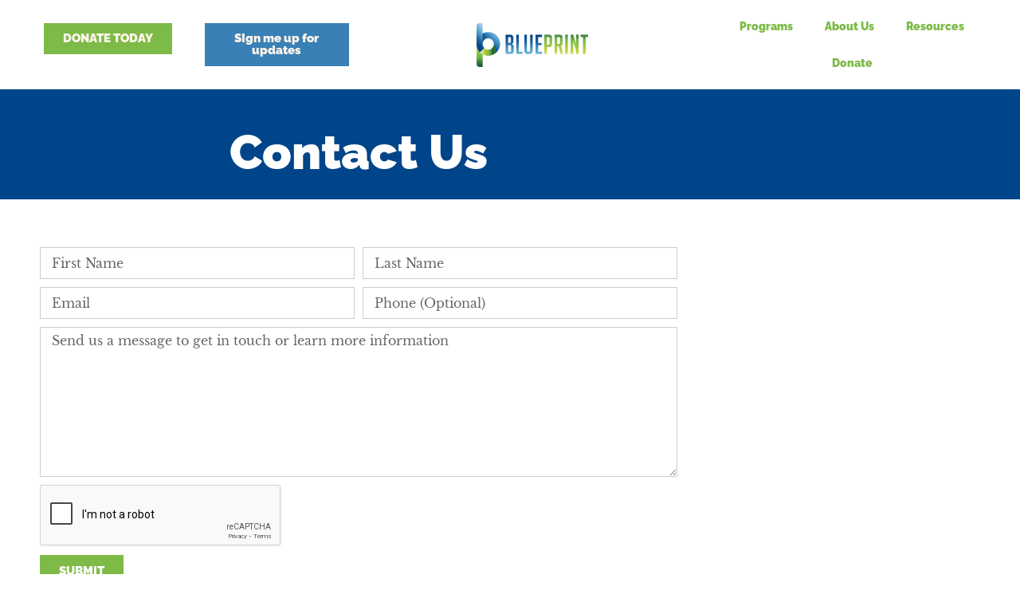

--- FILE ---
content_type: text/html; charset=UTF-8
request_url: https://www.theblueprintfoundation.org/contact-us/
body_size: 22794
content:
<!DOCTYPE html><html lang="en-US"><head >	<meta charset="UTF-8" />
	<meta name="viewport" content="width=device-width, initial-scale=1" />
	<title>Contact Us &#8211; The Blueprint Foundation</title>
<meta name='robots' content='max-image-preview:large' />
<link rel="alternate" type="application/rss+xml" title="The Blueprint Foundation &raquo; Feed" href="https://www.theblueprintfoundation.org/feed/" />
<link rel="alternate" type="application/rss+xml" title="The Blueprint Foundation &raquo; Comments Feed" href="https://www.theblueprintfoundation.org/comments/feed/" />
		<!-- This site uses the Google Analytics by MonsterInsights plugin v9.11.1 - Using Analytics tracking - https://www.monsterinsights.com/ -->
		<!-- Note: MonsterInsights is not currently configured on this site. The site owner needs to authenticate with Google Analytics in the MonsterInsights settings panel. -->
					<!-- No tracking code set -->
				<!-- / Google Analytics by MonsterInsights -->
		<script type="text/javascript">
/* <![CDATA[ */
window._wpemojiSettings = {"baseUrl":"https:\/\/s.w.org\/images\/core\/emoji\/15.0.3\/72x72\/","ext":".png","svgUrl":"https:\/\/s.w.org\/images\/core\/emoji\/15.0.3\/svg\/","svgExt":".svg","source":{"concatemoji":"https:\/\/www.theblueprintfoundation.org\/wp-includes\/js\/wp-emoji-release.min.js?ver=6.6.4"}};
/*! This file is auto-generated */
!function(i,n){var o,s,e;function c(e){try{var t={supportTests:e,timestamp:(new Date).valueOf()};sessionStorage.setItem(o,JSON.stringify(t))}catch(e){}}function p(e,t,n){e.clearRect(0,0,e.canvas.width,e.canvas.height),e.fillText(t,0,0);var t=new Uint32Array(e.getImageData(0,0,e.canvas.width,e.canvas.height).data),r=(e.clearRect(0,0,e.canvas.width,e.canvas.height),e.fillText(n,0,0),new Uint32Array(e.getImageData(0,0,e.canvas.width,e.canvas.height).data));return t.every(function(e,t){return e===r[t]})}function u(e,t,n){switch(t){case"flag":return n(e,"\ud83c\udff3\ufe0f\u200d\u26a7\ufe0f","\ud83c\udff3\ufe0f\u200b\u26a7\ufe0f")?!1:!n(e,"\ud83c\uddfa\ud83c\uddf3","\ud83c\uddfa\u200b\ud83c\uddf3")&&!n(e,"\ud83c\udff4\udb40\udc67\udb40\udc62\udb40\udc65\udb40\udc6e\udb40\udc67\udb40\udc7f","\ud83c\udff4\u200b\udb40\udc67\u200b\udb40\udc62\u200b\udb40\udc65\u200b\udb40\udc6e\u200b\udb40\udc67\u200b\udb40\udc7f");case"emoji":return!n(e,"\ud83d\udc26\u200d\u2b1b","\ud83d\udc26\u200b\u2b1b")}return!1}function f(e,t,n){var r="undefined"!=typeof WorkerGlobalScope&&self instanceof WorkerGlobalScope?new OffscreenCanvas(300,150):i.createElement("canvas"),a=r.getContext("2d",{willReadFrequently:!0}),o=(a.textBaseline="top",a.font="600 32px Arial",{});return e.forEach(function(e){o[e]=t(a,e,n)}),o}function t(e){var t=i.createElement("script");t.src=e,t.defer=!0,i.head.appendChild(t)}"undefined"!=typeof Promise&&(o="wpEmojiSettingsSupports",s=["flag","emoji"],n.supports={everything:!0,everythingExceptFlag:!0},e=new Promise(function(e){i.addEventListener("DOMContentLoaded",e,{once:!0})}),new Promise(function(t){var n=function(){try{var e=JSON.parse(sessionStorage.getItem(o));if("object"==typeof e&&"number"==typeof e.timestamp&&(new Date).valueOf()<e.timestamp+604800&&"object"==typeof e.supportTests)return e.supportTests}catch(e){}return null}();if(!n){if("undefined"!=typeof Worker&&"undefined"!=typeof OffscreenCanvas&&"undefined"!=typeof URL&&URL.createObjectURL&&"undefined"!=typeof Blob)try{var e="postMessage("+f.toString()+"("+[JSON.stringify(s),u.toString(),p.toString()].join(",")+"));",r=new Blob([e],{type:"text/javascript"}),a=new Worker(URL.createObjectURL(r),{name:"wpTestEmojiSupports"});return void(a.onmessage=function(e){c(n=e.data),a.terminate(),t(n)})}catch(e){}c(n=f(s,u,p))}t(n)}).then(function(e){for(var t in e)n.supports[t]=e[t],n.supports.everything=n.supports.everything&&n.supports[t],"flag"!==t&&(n.supports.everythingExceptFlag=n.supports.everythingExceptFlag&&n.supports[t]);n.supports.everythingExceptFlag=n.supports.everythingExceptFlag&&!n.supports.flag,n.DOMReady=!1,n.readyCallback=function(){n.DOMReady=!0}}).then(function(){return e}).then(function(){var e;n.supports.everything||(n.readyCallback(),(e=n.source||{}).concatemoji?t(e.concatemoji):e.wpemoji&&e.twemoji&&(t(e.twemoji),t(e.wpemoji)))}))}((window,document),window._wpemojiSettings);
/* ]]> */
</script>
<link rel='stylesheet' id='font-awesome-5-all-css' href='https://www.theblueprintfoundation.org/wp-content/plugins/elementor/assets/lib/font-awesome/css/all.min.css?ver=3.34.2' type='text/css' media='all' />
<link rel='stylesheet' id='font-awesome-4-shim-css' href='https://www.theblueprintfoundation.org/wp-content/plugins/elementor/assets/lib/font-awesome/css/v4-shims.min.css?ver=3.34.2' type='text/css' media='all' />
<link rel='stylesheet' id='jupiterx-child-css' href='https://www.theblueprintfoundation.org/wp-content/themes/jupiterx-child/assets/css/style.css?ver=6.6.4' type='text/css' media='all' />
<style id='wp-emoji-styles-inline-css' type='text/css'>

	img.wp-smiley, img.emoji {
		display: inline !important;
		border: none !important;
		box-shadow: none !important;
		height: 1em !important;
		width: 1em !important;
		margin: 0 0.07em !important;
		vertical-align: -0.1em !important;
		background: none !important;
		padding: 0 !important;
	}
</style>
<style id='classic-theme-styles-inline-css' type='text/css'>
/*! This file is auto-generated */
.wp-block-button__link{color:#fff;background-color:#32373c;border-radius:9999px;box-shadow:none;text-decoration:none;padding:calc(.667em + 2px) calc(1.333em + 2px);font-size:1.125em}.wp-block-file__button{background:#32373c;color:#fff;text-decoration:none}
</style>
<style id='global-styles-inline-css' type='text/css'>
:root{--wp--preset--aspect-ratio--square: 1;--wp--preset--aspect-ratio--4-3: 4/3;--wp--preset--aspect-ratio--3-4: 3/4;--wp--preset--aspect-ratio--3-2: 3/2;--wp--preset--aspect-ratio--2-3: 2/3;--wp--preset--aspect-ratio--16-9: 16/9;--wp--preset--aspect-ratio--9-16: 9/16;--wp--preset--color--black: #000000;--wp--preset--color--cyan-bluish-gray: #abb8c3;--wp--preset--color--white: #ffffff;--wp--preset--color--pale-pink: #f78da7;--wp--preset--color--vivid-red: #cf2e2e;--wp--preset--color--luminous-vivid-orange: #ff6900;--wp--preset--color--luminous-vivid-amber: #fcb900;--wp--preset--color--light-green-cyan: #7bdcb5;--wp--preset--color--vivid-green-cyan: #00d084;--wp--preset--color--pale-cyan-blue: #8ed1fc;--wp--preset--color--vivid-cyan-blue: #0693e3;--wp--preset--color--vivid-purple: #9b51e0;--wp--preset--gradient--vivid-cyan-blue-to-vivid-purple: linear-gradient(135deg,rgba(6,147,227,1) 0%,rgb(155,81,224) 100%);--wp--preset--gradient--light-green-cyan-to-vivid-green-cyan: linear-gradient(135deg,rgb(122,220,180) 0%,rgb(0,208,130) 100%);--wp--preset--gradient--luminous-vivid-amber-to-luminous-vivid-orange: linear-gradient(135deg,rgba(252,185,0,1) 0%,rgba(255,105,0,1) 100%);--wp--preset--gradient--luminous-vivid-orange-to-vivid-red: linear-gradient(135deg,rgba(255,105,0,1) 0%,rgb(207,46,46) 100%);--wp--preset--gradient--very-light-gray-to-cyan-bluish-gray: linear-gradient(135deg,rgb(238,238,238) 0%,rgb(169,184,195) 100%);--wp--preset--gradient--cool-to-warm-spectrum: linear-gradient(135deg,rgb(74,234,220) 0%,rgb(151,120,209) 20%,rgb(207,42,186) 40%,rgb(238,44,130) 60%,rgb(251,105,98) 80%,rgb(254,248,76) 100%);--wp--preset--gradient--blush-light-purple: linear-gradient(135deg,rgb(255,206,236) 0%,rgb(152,150,240) 100%);--wp--preset--gradient--blush-bordeaux: linear-gradient(135deg,rgb(254,205,165) 0%,rgb(254,45,45) 50%,rgb(107,0,62) 100%);--wp--preset--gradient--luminous-dusk: linear-gradient(135deg,rgb(255,203,112) 0%,rgb(199,81,192) 50%,rgb(65,88,208) 100%);--wp--preset--gradient--pale-ocean: linear-gradient(135deg,rgb(255,245,203) 0%,rgb(182,227,212) 50%,rgb(51,167,181) 100%);--wp--preset--gradient--electric-grass: linear-gradient(135deg,rgb(202,248,128) 0%,rgb(113,206,126) 100%);--wp--preset--gradient--midnight: linear-gradient(135deg,rgb(2,3,129) 0%,rgb(40,116,252) 100%);--wp--preset--font-size--small: 13px;--wp--preset--font-size--medium: 20px;--wp--preset--font-size--large: 36px;--wp--preset--font-size--x-large: 42px;--wp--preset--spacing--20: 0.44rem;--wp--preset--spacing--30: 0.67rem;--wp--preset--spacing--40: 1rem;--wp--preset--spacing--50: 1.5rem;--wp--preset--spacing--60: 2.25rem;--wp--preset--spacing--70: 3.38rem;--wp--preset--spacing--80: 5.06rem;--wp--preset--shadow--natural: 6px 6px 9px rgba(0, 0, 0, 0.2);--wp--preset--shadow--deep: 12px 12px 50px rgba(0, 0, 0, 0.4);--wp--preset--shadow--sharp: 6px 6px 0px rgba(0, 0, 0, 0.2);--wp--preset--shadow--outlined: 6px 6px 0px -3px rgba(255, 255, 255, 1), 6px 6px rgba(0, 0, 0, 1);--wp--preset--shadow--crisp: 6px 6px 0px rgba(0, 0, 0, 1);}:where(.is-layout-flex){gap: 0.5em;}:where(.is-layout-grid){gap: 0.5em;}body .is-layout-flex{display: flex;}.is-layout-flex{flex-wrap: wrap;align-items: center;}.is-layout-flex > :is(*, div){margin: 0;}body .is-layout-grid{display: grid;}.is-layout-grid > :is(*, div){margin: 0;}:where(.wp-block-columns.is-layout-flex){gap: 2em;}:where(.wp-block-columns.is-layout-grid){gap: 2em;}:where(.wp-block-post-template.is-layout-flex){gap: 1.25em;}:where(.wp-block-post-template.is-layout-grid){gap: 1.25em;}.has-black-color{color: var(--wp--preset--color--black) !important;}.has-cyan-bluish-gray-color{color: var(--wp--preset--color--cyan-bluish-gray) !important;}.has-white-color{color: var(--wp--preset--color--white) !important;}.has-pale-pink-color{color: var(--wp--preset--color--pale-pink) !important;}.has-vivid-red-color{color: var(--wp--preset--color--vivid-red) !important;}.has-luminous-vivid-orange-color{color: var(--wp--preset--color--luminous-vivid-orange) !important;}.has-luminous-vivid-amber-color{color: var(--wp--preset--color--luminous-vivid-amber) !important;}.has-light-green-cyan-color{color: var(--wp--preset--color--light-green-cyan) !important;}.has-vivid-green-cyan-color{color: var(--wp--preset--color--vivid-green-cyan) !important;}.has-pale-cyan-blue-color{color: var(--wp--preset--color--pale-cyan-blue) !important;}.has-vivid-cyan-blue-color{color: var(--wp--preset--color--vivid-cyan-blue) !important;}.has-vivid-purple-color{color: var(--wp--preset--color--vivid-purple) !important;}.has-black-background-color{background-color: var(--wp--preset--color--black) !important;}.has-cyan-bluish-gray-background-color{background-color: var(--wp--preset--color--cyan-bluish-gray) !important;}.has-white-background-color{background-color: var(--wp--preset--color--white) !important;}.has-pale-pink-background-color{background-color: var(--wp--preset--color--pale-pink) !important;}.has-vivid-red-background-color{background-color: var(--wp--preset--color--vivid-red) !important;}.has-luminous-vivid-orange-background-color{background-color: var(--wp--preset--color--luminous-vivid-orange) !important;}.has-luminous-vivid-amber-background-color{background-color: var(--wp--preset--color--luminous-vivid-amber) !important;}.has-light-green-cyan-background-color{background-color: var(--wp--preset--color--light-green-cyan) !important;}.has-vivid-green-cyan-background-color{background-color: var(--wp--preset--color--vivid-green-cyan) !important;}.has-pale-cyan-blue-background-color{background-color: var(--wp--preset--color--pale-cyan-blue) !important;}.has-vivid-cyan-blue-background-color{background-color: var(--wp--preset--color--vivid-cyan-blue) !important;}.has-vivid-purple-background-color{background-color: var(--wp--preset--color--vivid-purple) !important;}.has-black-border-color{border-color: var(--wp--preset--color--black) !important;}.has-cyan-bluish-gray-border-color{border-color: var(--wp--preset--color--cyan-bluish-gray) !important;}.has-white-border-color{border-color: var(--wp--preset--color--white) !important;}.has-pale-pink-border-color{border-color: var(--wp--preset--color--pale-pink) !important;}.has-vivid-red-border-color{border-color: var(--wp--preset--color--vivid-red) !important;}.has-luminous-vivid-orange-border-color{border-color: var(--wp--preset--color--luminous-vivid-orange) !important;}.has-luminous-vivid-amber-border-color{border-color: var(--wp--preset--color--luminous-vivid-amber) !important;}.has-light-green-cyan-border-color{border-color: var(--wp--preset--color--light-green-cyan) !important;}.has-vivid-green-cyan-border-color{border-color: var(--wp--preset--color--vivid-green-cyan) !important;}.has-pale-cyan-blue-border-color{border-color: var(--wp--preset--color--pale-cyan-blue) !important;}.has-vivid-cyan-blue-border-color{border-color: var(--wp--preset--color--vivid-cyan-blue) !important;}.has-vivid-purple-border-color{border-color: var(--wp--preset--color--vivid-purple) !important;}.has-vivid-cyan-blue-to-vivid-purple-gradient-background{background: var(--wp--preset--gradient--vivid-cyan-blue-to-vivid-purple) !important;}.has-light-green-cyan-to-vivid-green-cyan-gradient-background{background: var(--wp--preset--gradient--light-green-cyan-to-vivid-green-cyan) !important;}.has-luminous-vivid-amber-to-luminous-vivid-orange-gradient-background{background: var(--wp--preset--gradient--luminous-vivid-amber-to-luminous-vivid-orange) !important;}.has-luminous-vivid-orange-to-vivid-red-gradient-background{background: var(--wp--preset--gradient--luminous-vivid-orange-to-vivid-red) !important;}.has-very-light-gray-to-cyan-bluish-gray-gradient-background{background: var(--wp--preset--gradient--very-light-gray-to-cyan-bluish-gray) !important;}.has-cool-to-warm-spectrum-gradient-background{background: var(--wp--preset--gradient--cool-to-warm-spectrum) !important;}.has-blush-light-purple-gradient-background{background: var(--wp--preset--gradient--blush-light-purple) !important;}.has-blush-bordeaux-gradient-background{background: var(--wp--preset--gradient--blush-bordeaux) !important;}.has-luminous-dusk-gradient-background{background: var(--wp--preset--gradient--luminous-dusk) !important;}.has-pale-ocean-gradient-background{background: var(--wp--preset--gradient--pale-ocean) !important;}.has-electric-grass-gradient-background{background: var(--wp--preset--gradient--electric-grass) !important;}.has-midnight-gradient-background{background: var(--wp--preset--gradient--midnight) !important;}.has-small-font-size{font-size: var(--wp--preset--font-size--small) !important;}.has-medium-font-size{font-size: var(--wp--preset--font-size--medium) !important;}.has-large-font-size{font-size: var(--wp--preset--font-size--large) !important;}.has-x-large-font-size{font-size: var(--wp--preset--font-size--x-large) !important;}
:where(.wp-block-post-template.is-layout-flex){gap: 1.25em;}:where(.wp-block-post-template.is-layout-grid){gap: 1.25em;}
:where(.wp-block-columns.is-layout-flex){gap: 2em;}:where(.wp-block-columns.is-layout-grid){gap: 2em;}
:root :where(.wp-block-pullquote){font-size: 1.5em;line-height: 1.6;}
</style>
<link rel='stylesheet' id='jupiterx-popups-animation-css' href='https://www.theblueprintfoundation.org/wp-content/plugins/jupiterx-core/includes/extensions/raven/assets/lib/animate/animate.min.css?ver=4.3.0' type='text/css' media='all' />
<link rel='stylesheet' id='jupiterx-css' href='https://www.theblueprintfoundation.org/wp-content/uploads/jupiterx/compiler/jupiterx/5263988.css?ver=4.3.0' type='text/css' media='all' />
<link rel='stylesheet' id='jupiterx-elements-dynamic-styles-css' href='https://www.theblueprintfoundation.org/wp-content/uploads/jupiterx/compiler/jupiterx-elements-dynamic-styles/0a7decf.css?ver=4.3.0' type='text/css' media='all' />
<link rel='stylesheet' id='elementor-frontend-css' href='https://www.theblueprintfoundation.org/wp-content/plugins/elementor/assets/css/frontend.min.css?ver=3.34.2' type='text/css' media='all' />
<style id='elementor-frontend-inline-css' type='text/css'>
.elementor-kit-12{--e-global-color-primary:#0F5594;--e-global-color-secondary:#151515;--e-global-color-text:#000000;--e-global-color-accent:#45B33D;--e-global-color-50d8c16:#F91276;--e-global-color-df370c8:#E61B74;--e-global-color-4fa1978:#7DBA47;--e-global-color-f36eea5:#7DBA47;--e-global-color-fe791d8:#CCCCCC;--e-global-color-eb145dc:#FFFFFF;--e-global-color-84f2e71:#F4F4F4;--e-global-color-dd05e43:#000000;--e-global-color-5396bdb:#FFFFFF00;--e-global-color-42c0dcd:#1C1C1C;--e-global-color-68c9c80:#004589;--e-global-color-d9a495e:#FFF5EC;--e-global-color-2379a61:#1A5D31;--e-global-color-f6b323c:#7DBA47;--e-global-color-70f2214:#3980B6;--e-global-color-88f8561:#7BB3D9;--e-global-typography-primary-font-family:"Roboto";--e-global-typography-primary-font-weight:600;--e-global-typography-secondary-font-family:"Roboto Slab";--e-global-typography-secondary-font-weight:400;--e-global-typography-text-font-family:"Roboto";--e-global-typography-text-font-weight:400;--e-global-typography-accent-font-family:"Roboto";--e-global-typography-accent-font-weight:500;color:var( --e-global-color-text );font-family:"Libre Baskerville", Sans-serif;}.elementor-kit-12 button,.elementor-kit-12 input[type="button"],.elementor-kit-12 input[type="submit"],.elementor-kit-12 .elementor-button{background-color:var( --e-global-color-4fa1978 );font-family:var( --e-global-typography-text-font-family ), Sans-serif;font-weight:var( --e-global-typography-text-font-weight );color:var( --e-global-color-eb145dc );border-radius:0px 0px 0px 0px;}.elementor-kit-12 button:hover,.elementor-kit-12 button:focus,.elementor-kit-12 input[type="button"]:hover,.elementor-kit-12 input[type="button"]:focus,.elementor-kit-12 input[type="submit"]:hover,.elementor-kit-12 input[type="submit"]:focus,.elementor-kit-12 .elementor-button:hover,.elementor-kit-12 .elementor-button:focus{background-color:var( --e-global-color-f36eea5 );color:var( --e-global-color-eb145dc );}.elementor-kit-12 e-page-transition{background-color:#7DBA4782;}.elementor-kit-12 a{color:var( --e-global-color-4fa1978 );}.elementor-kit-12 a:hover{color:var( --e-global-color-f36eea5 );}.elementor-kit-12 h1{color:var( --e-global-color-secondary );font-family:"Fjalla One", Sans-serif;font-size:65px;font-weight:bold;line-height:1.3em;}.elementor-kit-12 h2{color:var( --e-global-color-secondary );font-family:"Fjalla One", Sans-serif;font-size:40px;font-weight:bold;line-height:1.3em;}.elementor-kit-12 h3{color:var( --e-global-color-secondary );font-family:"Fjalla One", Sans-serif;font-weight:bold;line-height:1.2em;}.elementor-kit-12 h4{color:var( --e-global-color-secondary );font-family:"Fjalla One", Sans-serif;font-weight:bold;}.elementor-kit-12 h5{color:var( --e-global-color-secondary );font-family:"Fjalla One", Sans-serif;font-weight:bold;}.elementor-kit-12 h6{color:var( --e-global-color-secondary );font-family:"Fjalla One", Sans-serif;font-weight:bold;}.elementor-section.elementor-section-boxed > .elementor-container{max-width:1140px;}.e-con{--container-max-width:1140px;}.elementor-widget:not(:last-child){margin-block-end:20px;}.elementor-element{--widgets-spacing:20px 20px;--widgets-spacing-row:20px;--widgets-spacing-column:20px;}{}h1.entry-title{display:var(--page-title-display);}@media(max-width:1024px){.elementor-kit-12 h1{font-size:55px;}.elementor-kit-12 h2{font-size:35px;}.elementor-section.elementor-section-boxed > .elementor-container{max-width:1024px;}.e-con{--container-max-width:1024px;}}@media(max-width:767px){.elementor-kit-12 h1{font-size:50px;}.elementor-kit-12 h2{font-size:35px;}.elementor-kit-12 h3{font-size:25px;}.elementor-section.elementor-section-boxed > .elementor-container{max-width:767px;}.e-con{--container-max-width:767px;}}
.elementor-3962 .elementor-element.elementor-element-6cb9b5f > .elementor-container > .elementor-column > .elementor-widget-wrap{align-content:center;align-items:center;}.elementor-3962 .elementor-element.elementor-element-6cb9b5f:not(.elementor-motion-effects-element-type-background), .elementor-3962 .elementor-element.elementor-element-6cb9b5f > .elementor-motion-effects-container > .elementor-motion-effects-layer{background-color:#004589;}.elementor-3962 .elementor-element.elementor-element-6cb9b5f > .elementor-container{max-width:800px;}.elementor-3962 .elementor-element.elementor-element-6cb9b5f{transition:background 0.3s, border 0.3s, border-radius 0.3s, box-shadow 0.3s;margin-top:0px;margin-bottom:0px;padding:40px 50px 20px 50px;}.elementor-3962 .elementor-element.elementor-element-6cb9b5f > .elementor-background-overlay{transition:background 0.3s, border-radius 0.3s, opacity 0.3s;}.elementor-3962 .elementor-element.elementor-element-b236a13 > .elementor-element-populated{margin:0px 0px 0px 0px;--e-column-margin-right:0px;--e-column-margin-left:0px;padding:0px 0px 0px 0px;}.elementor-3962 .elementor-element.elementor-element-72e4fd5 > .elementor-widget-container{margin:0px 0px 0px 0px;padding:0px 0px 0px 0px;}.elementor-3962 .elementor-element.elementor-element-72e4fd5{text-align:center;}.elementor-3962 .elementor-element.elementor-element-72e4fd5 .elementor-heading-title{font-family:"Raleway", Sans-serif;font-size:3.75rem;font-weight:900;color:var( --e-global-color-eb145dc );}.elementor-3962 .elementor-element.elementor-element-a01bedd > .elementor-container > .elementor-column > .elementor-widget-wrap{align-content:center;align-items:center;}.elementor-3962 .elementor-element.elementor-element-a01bedd:not(.elementor-motion-effects-element-type-background), .elementor-3962 .elementor-element.elementor-element-a01bedd > .elementor-motion-effects-container > .elementor-motion-effects-layer{background-color:var( --e-global-color-eb145dc );}.elementor-3962 .elementor-element.elementor-element-a01bedd > .elementor-container{max-width:800px;}.elementor-3962 .elementor-element.elementor-element-a01bedd{transition:background 0.3s, border 0.3s, border-radius 0.3s, box-shadow 0.3s;margin-top:0px;margin-bottom:0px;padding:60px 50px 0px 50px;}.elementor-3962 .elementor-element.elementor-element-a01bedd > .elementor-background-overlay{transition:background 0.3s, border-radius 0.3s, opacity 0.3s;}.elementor-3962 .elementor-element.elementor-element-b336ed6 > .elementor-widget-wrap > .elementor-widget:not(.elementor-widget__width-auto):not(.elementor-widget__width-initial):not(:last-child):not(.elementor-absolute){margin-block-end:: 0px;}.elementor-3962 .elementor-element.elementor-element-b336ed6 > .elementor-element-populated{margin:0px 0px 0px 0px;--e-column-margin-right:0px;--e-column-margin-left:0px;padding:0px 0px 0px 0px;}.elementor-3962 .elementor-element.elementor-element-50fa788 > .elementor-widget-container{padding:0px 0px 0px 0px;}.elementor-3962 .elementor-element.elementor-element-50fa788 .elementor-field-group{padding-right:calc( 10px/2 );padding-left:calc( 10px/2 );margin-bottom:10px;}.elementor-3962 .elementor-element.elementor-element-50fa788 .elementor-form-fields-wrapper{margin-left:calc( -10px/2 );margin-right:calc( -10px/2 );margin-bottom:-10px;}.elementor-3962 .elementor-element.elementor-element-50fa788 .elementor-field-group.recaptcha_v3-bottomleft, .elementor-3962 .elementor-element.elementor-element-50fa788 .elementor-field-group.recaptcha_v3-bottomright{margin-bottom:0;}body.rtl .elementor-3962 .elementor-element.elementor-element-50fa788 .elementor-labels-inline .elementor-field-group > label{padding-left:0px;}body:not(.rtl) .elementor-3962 .elementor-element.elementor-element-50fa788 .elementor-labels-inline .elementor-field-group > label{padding-right:0px;}body .elementor-3962 .elementor-element.elementor-element-50fa788 .elementor-labels-above .elementor-field-group > label{padding-bottom:0px;}.elementor-3962 .elementor-element.elementor-element-50fa788 .elementor-field-group > label{font-family:"Libre Baskerville", Sans-serif;text-transform:uppercase;}.elementor-3962 .elementor-element.elementor-element-50fa788 .elementor-field-type-html{padding-bottom:0px;}.elementor-3962 .elementor-element.elementor-element-50fa788 .elementor-field-group .elementor-field{color:var( --e-global-color-text );}.elementor-3962 .elementor-element.elementor-element-50fa788 .elementor-field-group .elementor-field, .elementor-3962 .elementor-element.elementor-element-50fa788 .elementor-field-subgroup label{font-size:1rem;font-weight:400;}.elementor-3962 .elementor-element.elementor-element-50fa788 .elementor-field-group .elementor-field:not(.elementor-select-wrapper){background-color:var( --e-global-color-eb145dc );border-color:var( --e-global-color-fe791d8 );border-radius:0px 0px 0px 0px;}.elementor-3962 .elementor-element.elementor-element-50fa788 .elementor-field-group .elementor-select-wrapper select{background-color:var( --e-global-color-eb145dc );border-color:var( --e-global-color-fe791d8 );border-radius:0px 0px 0px 0px;}.elementor-3962 .elementor-element.elementor-element-50fa788 .elementor-field-group .elementor-select-wrapper::before{color:var( --e-global-color-fe791d8 );}.elementor-3962 .elementor-element.elementor-element-50fa788 .elementor-button{font-family:"Raleway", Sans-serif;font-weight:900;border-radius:0px 0px 0px 0px;}.elementor-3962 .elementor-element.elementor-element-50fa788 .e-form__buttons__wrapper__button-next{background-color:var( --e-global-color-4fa1978 );color:var( --e-global-color-eb145dc );}.elementor-3962 .elementor-element.elementor-element-50fa788 .elementor-button[type="submit"]{background-color:var( --e-global-color-4fa1978 );color:var( --e-global-color-eb145dc );}.elementor-3962 .elementor-element.elementor-element-50fa788 .elementor-button[type="submit"] svg *{fill:var( --e-global-color-eb145dc );}.elementor-3962 .elementor-element.elementor-element-50fa788 .e-form__buttons__wrapper__button-previous{background-color:var( --e-global-color-4fa1978 );color:var( --e-global-color-eb145dc );}.elementor-3962 .elementor-element.elementor-element-50fa788 .e-form__buttons__wrapper__button-next:hover{background-color:#7DBA47A6;}.elementor-3962 .elementor-element.elementor-element-50fa788 .elementor-button[type="submit"]:hover{background-color:#7DBA47A6;}.elementor-3962 .elementor-element.elementor-element-50fa788 .e-form__buttons__wrapper__button-previous:hover{background-color:var( --e-global-color-f36eea5 );color:#ffffff;}.elementor-3962 .elementor-element.elementor-element-50fa788 .elementor-message.elementor-message-danger{color:var( --e-global-color-accent );}.elementor-3962 .elementor-element.elementor-element-50fa788{--e-form-steps-indicators-spacing:20px;--e-form-steps-indicator-padding:30px;--e-form-steps-indicator-inactive-secondary-color:#ffffff;--e-form-steps-indicator-active-secondary-color:#ffffff;--e-form-steps-indicator-completed-secondary-color:#ffffff;--e-form-steps-divider-width:1px;--e-form-steps-divider-gap:10px;}.elementor-3962 .elementor-element.elementor-element-1c3f386 > .elementor-container > .elementor-column > .elementor-widget-wrap{align-content:center;align-items:center;}.elementor-3962 .elementor-element.elementor-element-1c3f386:not(.elementor-motion-effects-element-type-background), .elementor-3962 .elementor-element.elementor-element-1c3f386 > .elementor-motion-effects-container > .elementor-motion-effects-layer{background-color:#7BB3D9;}.elementor-3962 .elementor-element.elementor-element-1c3f386 > .elementor-container{max-width:600px;}.elementor-3962 .elementor-element.elementor-element-1c3f386{transition:background 0.3s, border 0.3s, border-radius 0.3s, box-shadow 0.3s;margin-top:0px;margin-bottom:0px;padding:40px 50px 40px 50px;}.elementor-3962 .elementor-element.elementor-element-1c3f386 > .elementor-background-overlay{transition:background 0.3s, border-radius 0.3s, opacity 0.3s;}.elementor-3962 .elementor-element.elementor-element-1c3f386 > .elementor-shape-top svg{height:108px;}.elementor-3962 .elementor-element.elementor-element-2f917f7 > .elementor-widget-wrap > .elementor-widget:not(.elementor-widget__width-auto):not(.elementor-widget__width-initial):not(:last-child):not(.elementor-absolute){margin-block-end:: 0px;}.elementor-3962 .elementor-element.elementor-element-2f917f7 > .elementor-element-populated{margin:0px 0px 0px 0px;--e-column-margin-right:0px;--e-column-margin-left:0px;padding:0px 0px 0px 0px;}.elementor-3962 .elementor-element.elementor-element-a064852 > .elementor-widget-container{margin:0px 0px 0px 0px;padding:0px 0px 20px 0px;}.elementor-3962 .elementor-element.elementor-element-a064852{text-align:center;}.elementor-3962 .elementor-element.elementor-element-a064852 .elementor-heading-title{font-family:"Raleway", Sans-serif;font-size:28px;font-weight:900;color:#FFFFFF;}.elementor-3962 .elementor-element.elementor-element-da0336a > .elementor-widget-container{margin:0px 0px 0px 0px;padding:0px 0px 30px 0px;}.elementor-3962 .elementor-element.elementor-element-da0336a{text-align:center;}.elementor-3962 .elementor-element.elementor-element-da0336a .elementor-heading-title{font-family:"Libre Baskerville", Sans-serif;font-size:1.2rem;font-weight:400;color:#FFFFFF;}.elementor-3962 .elementor-element.elementor-element-5e0fb7d > .elementor-widget-container{margin:0px 0px 0px 0px;padding:0px 0px 30px 0px;}.elementor-3962 .elementor-element.elementor-element-5e0fb7d{text-align:center;}.elementor-3962 .elementor-element.elementor-element-5e0fb7d .elementor-heading-title{font-family:"Libre Baskerville", Sans-serif;font-size:1.2rem;font-weight:400;color:#FFFFFF;}.elementor-3962 .elementor-element.elementor-element-10fb5ad > .elementor-widget-container{margin:-5px 0px -23px 0px;padding:0px 0px 0px 0px;}.elementor-3962 .elementor-element.elementor-element-10fb5ad{text-align:center;color:var( --e-global-color-text );}.elementor-3962 .elementor-element.elementor-element-ac9679f > .elementor-container > .elementor-column > .elementor-widget-wrap{align-content:center;align-items:center;}.elementor-3962 .elementor-element.elementor-element-ac9679f:not(.elementor-motion-effects-element-type-background), .elementor-3962 .elementor-element.elementor-element-ac9679f > .elementor-motion-effects-container > .elementor-motion-effects-layer{background-color:var( --e-global-color-primary );background-image:url("https://www.theblueprintfoundation.org/wp-content/uploads/2024/04/Copy-of-DSC03466.jpg");background-position:center left;}.elementor-3962 .elementor-element.elementor-element-ac9679f{transition:background 0.3s, border 0.3s, border-radius 0.3s, box-shadow 0.3s;margin-top:10px;margin-bottom:0px;padding:50px 50px 50px 50px;}.elementor-3962 .elementor-element.elementor-element-ac9679f > .elementor-background-overlay{transition:background 0.3s, border-radius 0.3s, opacity 0.3s;}.elementor-3962 .elementor-element.elementor-element-84afb39 > .elementor-element-populated{margin:0px 25px 0px 0px;--e-column-margin-right:25px;--e-column-margin-left:0px;}.elementor-3962 .elementor-element.elementor-element-5e062ce .elementor-heading-title{font-family:"Raleway", Sans-serif;font-weight:900;color:#B7D23A;}.elementor-3962 .elementor-element.elementor-element-0fcae5a > .elementor-widget-container{margin:0px 0px -14px 0px;}.elementor-3962 .elementor-element.elementor-element-0fcae5a{font-family:"Libre Baskerville", Sans-serif;color:#FFF5EC;}.elementor-3962 .elementor-element.elementor-element-2b3ef0f > .elementor-widget-wrap > .elementor-widget:not(.elementor-widget__width-auto):not(.elementor-widget__width-initial):not(:last-child):not(.elementor-absolute){margin-block-end:: 0px;}.elementor-3962 .elementor-element.elementor-element-2b3ef0f > .elementor-element-populated{margin:0px 0px 0px 25px;--e-column-margin-right:0px;--e-column-margin-left:25px;padding:0px 0px 0px 0px;}.elementor-3962 .elementor-element.elementor-element-2566140{width:var( --container-widget-width, 100% );max-width:100%;--container-widget-width:100%;--container-widget-flex-grow:0;}@media(max-width:1024px){.elementor-3962 .elementor-element.elementor-element-6cb9b5f{margin-top:0px;margin-bottom:0px;padding:80px 50px 80px 50px;}.elementor-3962 .elementor-element.elementor-element-b236a13 > .elementor-element-populated{margin:0px 0px 0px 0px;--e-column-margin-right:0px;--e-column-margin-left:0px;padding:0px 0px 0px 0px;}.elementor-3962 .elementor-element.elementor-element-72e4fd5 .elementor-heading-title{font-size:2rem;}.elementor-3962 .elementor-element.elementor-element-a01bedd{margin-top:0px;margin-bottom:0px;padding:80px 50px 80px 50px;}.elementor-3962 .elementor-element.elementor-element-b336ed6 > .elementor-widget-wrap > .elementor-widget:not(.elementor-widget__width-auto):not(.elementor-widget__width-initial):not(:last-child):not(.elementor-absolute){margin-block-end:: 0px;}.elementor-3962 .elementor-element.elementor-element-b336ed6 > .elementor-element-populated{margin:0px 0px 0px 0px;--e-column-margin-right:0px;--e-column-margin-left:0px;padding:0px 0px 0px 0px;}.elementor-3962 .elementor-element.elementor-element-1c3f386{margin-top:0px;margin-bottom:0px;padding:80px 50px 80px 50px;}.elementor-3962 .elementor-element.elementor-element-2f917f7 > .elementor-widget-wrap > .elementor-widget:not(.elementor-widget__width-auto):not(.elementor-widget__width-initial):not(:last-child):not(.elementor-absolute){margin-block-end:: 0px;}.elementor-3962 .elementor-element.elementor-element-2f917f7 > .elementor-element-populated{margin:0px 0px 0px 0px;--e-column-margin-right:0px;--e-column-margin-left:0px;padding:0px 0px 0px 0px;}.elementor-3962 .elementor-element.elementor-element-a064852{text-align:center;}.elementor-3962 .elementor-element.elementor-element-da0336a{text-align:center;}.elementor-3962 .elementor-element.elementor-element-5e0fb7d{text-align:center;}.elementor-3962 .elementor-element.elementor-element-10fb5ad > .elementor-widget-container{margin:-5px 0px -23px 0px;padding:0px 0px 0px 0px;}.elementor-3962 .elementor-element.elementor-element-ac9679f{margin-top:0px;margin-bottom:0px;padding:80px 50px 80px 50px;}.elementor-3962 .elementor-element.elementor-element-2b3ef0f > .elementor-widget-wrap > .elementor-widget:not(.elementor-widget__width-auto):not(.elementor-widget__width-initial):not(:last-child):not(.elementor-absolute){margin-block-end:: 0px;}.elementor-3962 .elementor-element.elementor-element-2b3ef0f > .elementor-element-populated{margin:0px 0px 0px 0px;--e-column-margin-right:0px;--e-column-margin-left:0px;padding:0px 0px 0px 0px;}}@media(max-width:767px){.elementor-3962 .elementor-element.elementor-element-6cb9b5f{margin-top:0px;margin-bottom:0px;padding:50px 30px 50px 30px;}.elementor-3962 .elementor-element.elementor-element-b236a13 > .elementor-element-populated{margin:0px 0px 0px 0px;--e-column-margin-right:0px;--e-column-margin-left:0px;padding:0px 0px 0px 0px;}.elementor-3962 .elementor-element.elementor-element-72e4fd5 .elementor-heading-title{font-size:2.19rem;}.elementor-3962 .elementor-element.elementor-element-a01bedd > .elementor-container{max-width:707px;}.elementor-3962 .elementor-element.elementor-element-a01bedd{margin-top:0px;margin-bottom:0px;padding:50px 30px 50px 30px;}.elementor-3962 .elementor-element.elementor-element-b336ed6 > .elementor-widget-wrap > .elementor-widget:not(.elementor-widget__width-auto):not(.elementor-widget__width-initial):not(:last-child):not(.elementor-absolute){margin-block-end:: 0px;}.elementor-3962 .elementor-element.elementor-element-b336ed6 > .elementor-element-populated{margin:0px 0px 0px 0px;--e-column-margin-right:0px;--e-column-margin-left:0px;padding:0px 0px 0px 0px;}.elementor-3962 .elementor-element.elementor-element-1c3f386 > .elementor-container{max-width:707px;}.elementor-3962 .elementor-element.elementor-element-1c3f386{margin-top:0px;margin-bottom:0px;padding:50px 30px 50px 30px;}.elementor-3962 .elementor-element.elementor-element-2f917f7 > .elementor-widget-wrap > .elementor-widget:not(.elementor-widget__width-auto):not(.elementor-widget__width-initial):not(:last-child):not(.elementor-absolute){margin-block-end:: 0px;}.elementor-3962 .elementor-element.elementor-element-2f917f7 > .elementor-element-populated{margin:0px 0px 0px 0px;--e-column-margin-right:0px;--e-column-margin-left:0px;padding:0px 0px 0px 0px;}.elementor-3962 .elementor-element.elementor-element-a064852{text-align:center;}.elementor-3962 .elementor-element.elementor-element-da0336a{text-align:center;}.elementor-3962 .elementor-element.elementor-element-5e0fb7d{text-align:center;}.elementor-3962 .elementor-element.elementor-element-10fb5ad > .elementor-widget-container{margin:-5px 0px -23px 0px;padding:0px 0px 0px 0px;}.elementor-3962 .elementor-element.elementor-element-ac9679f{margin-top:0px;margin-bottom:0px;padding:50px 30px 50px 30px;}.elementor-3962 .elementor-element.elementor-element-2b3ef0f > .elementor-widget-wrap > .elementor-widget:not(.elementor-widget__width-auto):not(.elementor-widget__width-initial):not(:last-child):not(.elementor-absolute){margin-block-end:: 0px;}.elementor-3962 .elementor-element.elementor-element-2b3ef0f > .elementor-element-populated{margin:0px 0px 0px 0px;--e-column-margin-right:0px;--e-column-margin-left:0px;padding:0px 0px 0px 0px;}}/* Start JX Custom Fonts CSS *//* End JX Custom Fonts CSS */
/* Start JX Custom Fonts CSS *//* End JX Custom Fonts CSS */
.elementor-2935 .elementor-element.elementor-element-6ce3dfd2 > .elementor-container > .elementor-column > .elementor-widget-wrap{align-content:center;align-items:center;}.elementor-2935 .elementor-element.elementor-element-6ce3dfd2:not(.elementor-motion-effects-element-type-background), .elementor-2935 .elementor-element.elementor-element-6ce3dfd2 > .elementor-motion-effects-container > .elementor-motion-effects-layer{background-color:var( --e-global-color-eb145dc );}.elementor-2935 .elementor-element.elementor-element-6ce3dfd2 > .elementor-container{min-height:90px;}.elementor-2935 .elementor-element.elementor-element-6ce3dfd2, .elementor-2935 .elementor-element.elementor-element-6ce3dfd2 > .elementor-background-overlay{border-radius:0px 0px 0px 0px;}.elementor-2935 .elementor-element.elementor-element-6ce3dfd2{transition:background 0.3s, border 0.3s, border-radius 0.3s, box-shadow 0.3s;margin-top:0em;margin-bottom:0em;padding:0px 25px 0px 45px;}.elementor-2935 .elementor-element.elementor-element-6ce3dfd2 > .elementor-background-overlay{transition:background 0.3s, border-radius 0.3s, opacity 0.3s;}.elementor-2935 .elementor-element.elementor-element-4726d45 .elementor-button{background-color:#7DBA47;font-family:"Raleway", Sans-serif;font-weight:900;fill:#FFF5EC;color:#FFF5EC;}.elementor-2935 .elementor-element.elementor-element-4726d45 .elementor-button:hover, .elementor-2935 .elementor-element.elementor-element-4726d45 .elementor-button:focus{background-color:#7DBA477D;}.elementor-2935 .elementor-element.elementor-element-a8a49e1 .elementor-button{background-color:#3980B6;font-family:"Raleway", Sans-serif;font-weight:900;fill:#FFF5EC;color:#FFF5EC;}.elementor-2935 .elementor-element.elementor-element-a8a49e1 .elementor-button:hover, .elementor-2935 .elementor-element.elementor-element-a8a49e1 .elementor-button:focus{background-color:#3980B694;}.elementor-2935 .elementor-element.elementor-element-03f2c4b > .elementor-widget-wrap > .elementor-widget:not(.elementor-widget__width-auto):not(.elementor-widget__width-initial):not(:last-child):not(.elementor-absolute){margin-block-end:: 20px;}.elementor-2935 .elementor-element.elementor-element-3491b4c{width:var( --container-widget-width, 117.837% );max-width:117.837%;--container-widget-width:117.837%;--container-widget-flex-grow:0;text-align:center;}.elementor-2935 .elementor-element.elementor-element-3491b4c > .elementor-widget-container{margin:0px 0px 0px 0px;padding:0px 0px 0px 0px;}.elementor-2935 .elementor-element.elementor-element-3491b4c img{width:55%;}.elementor-2935 .elementor-element.elementor-element-210a22f{width:var( --container-widget-width, 113.27% );max-width:113.27%;--container-widget-width:113.27%;--container-widget-flex-grow:0;}.elementor-2935 .elementor-element.elementor-element-210a22f .elementor-menu-toggle{margin:0 auto;}.elementor-2935 .elementor-element.elementor-element-210a22f .elementor-nav-menu .elementor-item{font-family:"Raleway", Sans-serif;font-size:14px;font-weight:900;}.elementor-2935 .elementor-element.elementor-element-210a22f .elementor-nav-menu--main .elementor-item:hover,
					.elementor-2935 .elementor-element.elementor-element-210a22f .elementor-nav-menu--main .elementor-item.elementor-item-active,
					.elementor-2935 .elementor-element.elementor-element-210a22f .elementor-nav-menu--main .elementor-item.highlighted,
					.elementor-2935 .elementor-element.elementor-element-210a22f .elementor-nav-menu--main .elementor-item:focus{color:#004589;fill:#004589;}.elementor-2935 .elementor-element.elementor-element-210a22f .elementor-nav-menu--main:not(.e--pointer-framed) .elementor-item:before,
					.elementor-2935 .elementor-element.elementor-element-210a22f .elementor-nav-menu--main:not(.e--pointer-framed) .elementor-item:after{background-color:#004589;}.elementor-2935 .elementor-element.elementor-element-210a22f .e--pointer-framed .elementor-item:before,
					.elementor-2935 .elementor-element.elementor-element-210a22f .e--pointer-framed .elementor-item:after{border-color:#004589;}.elementor-2935 .elementor-element.elementor-element-210a22f .elementor-nav-menu--main .elementor-item.elementor-item-active{color:#004597;}.elementor-2935 .elementor-element.elementor-element-210a22f .elementor-nav-menu--dropdown a, .elementor-2935 .elementor-element.elementor-element-210a22f .elementor-menu-toggle{color:#004589;fill:#004589;}.elementor-2935 .elementor-element.elementor-element-210a22f .elementor-nav-menu--dropdown a:hover,
					.elementor-2935 .elementor-element.elementor-element-210a22f .elementor-nav-menu--dropdown a.elementor-item-active,
					.elementor-2935 .elementor-element.elementor-element-210a22f .elementor-nav-menu--dropdown a.highlighted,
					.elementor-2935 .elementor-element.elementor-element-210a22f .elementor-menu-toggle:hover{color:#004589A1;}.elementor-2935 .elementor-element.elementor-element-210a22f .elementor-nav-menu--dropdown a:hover,
					.elementor-2935 .elementor-element.elementor-element-210a22f .elementor-nav-menu--dropdown a.elementor-item-active,
					.elementor-2935 .elementor-element.elementor-element-210a22f .elementor-nav-menu--dropdown a.highlighted{background-color:#FFF5EC;}.elementor-2935 .elementor-element.elementor-element-210a22f .elementor-nav-menu--dropdown a.elementor-item-active{background-color:#FFF5EC;}.elementor-2935 .elementor-element.elementor-element-210a22f .elementor-nav-menu--dropdown .elementor-item, .elementor-2935 .elementor-element.elementor-element-210a22f .elementor-nav-menu--dropdown  .elementor-sub-item{font-family:"Libre Baskerville", Sans-serif;}.elementor-2935 .elementor-element.elementor-element-210a22f div.elementor-menu-toggle{color:#004589;}.elementor-2935 .elementor-element.elementor-element-210a22f div.elementor-menu-toggle svg{fill:#004589;}.elementor-2935 .elementor-element.elementor-element-210a22f div.elementor-menu-toggle:hover{color:#0045899E;}.elementor-2935 .elementor-element.elementor-element-210a22f div.elementor-menu-toggle:hover svg{fill:#0045899E;}.elementor-2935 .elementor-element.elementor-element-210a22f .elementor-menu-toggle:hover{background-color:#FFF5EC;}.elementor-2935 .elementor-element.elementor-element-6126ccd .elementor-button{background-color:#7DBA47;font-family:"Raleway", Sans-serif;font-size:12px;font-weight:900;fill:#FFF5EC;color:#FFF5EC;}.elementor-2935 .elementor-element.elementor-element-6126ccd .elementor-button:hover, .elementor-2935 .elementor-element.elementor-element-6126ccd .elementor-button:focus{background-color:#7DBA477D;}.elementor-theme-builder-content-area{height:400px;}.elementor-location-header:before, .elementor-location-footer:before{content:"";display:table;clear:both;}@media(min-width:768px){.elementor-2935 .elementor-element.elementor-element-03f2c4b{width:36.332%;}.elementor-2935 .elementor-element.elementor-element-096344e{width:30%;}}@media(max-width:1024px){.elementor-2935 .elementor-element.elementor-element-6ce3dfd2, .elementor-2935 .elementor-element.elementor-element-6ce3dfd2 > .elementor-background-overlay{border-radius:0px 0px 0px 0px;}.elementor-2935 .elementor-element.elementor-element-6ce3dfd2{margin-top:0px;margin-bottom:0px;}}@media(max-width:767px){.elementor-2935 .elementor-element.elementor-element-6ce3dfd2, .elementor-2935 .elementor-element.elementor-element-6ce3dfd2 > .elementor-background-overlay{border-radius:0px 0px 0px 0px;}.elementor-2935 .elementor-element.elementor-element-6ce3dfd2{margin-top:0px;margin-bottom:0px;padding:0px 30px 0px 30px;}}/* Start JX Custom Fonts CSS *//* End JX Custom Fonts CSS */
/* Start JX Custom Fonts CSS *//* End JX Custom Fonts CSS */
.elementor-3096 .elementor-element.elementor-element-49fb9743:not(.elementor-motion-effects-element-type-background), .elementor-3096 .elementor-element.elementor-element-49fb9743 > .elementor-motion-effects-container > .elementor-motion-effects-layer{background-color:var( --e-global-color-secondary );}.elementor-3096 .elementor-element.elementor-element-49fb9743 > .elementor-container{max-width:1600px;min-height:0px;}.elementor-3096 .elementor-element.elementor-element-49fb9743{transition:background 0.3s, border 0.3s, border-radius 0.3s, box-shadow 0.3s;margin-top:0px;margin-bottom:0px;padding:80px 50px 30px 50px;}.elementor-3096 .elementor-element.elementor-element-49fb9743 > .elementor-background-overlay{transition:background 0.3s, border-radius 0.3s, opacity 0.3s;}.elementor-3096 .elementor-element.elementor-element-44e4d5b8 > .elementor-widget-wrap > .elementor-widget:not(.elementor-widget__width-auto):not(.elementor-widget__width-initial):not(:last-child):not(.elementor-absolute){margin-block-end:: 0px;}.elementor-3096 .elementor-element.elementor-element-44e4d5b8 > .elementor-element-populated{margin:0px 0px 0px 0px;--e-column-margin-right:0px;--e-column-margin-left:0px;padding:0px 0px 0px 0px;}.elementor-3096 .elementor-element.elementor-element-79f639d > .elementor-widget-container{margin:0px 0px 30px 0px;}.elementor-3096 .elementor-element.elementor-element-79f639d{text-align:start;}.elementor-3096 .elementor-element.elementor-element-79f639d img{width:100px;}.elementor-3096 .elementor-element.elementor-element-66c3b62 > .elementor-widget-container{margin:0px 0px 30px 30px;}.elementor-3096 .elementor-element.elementor-element-66c3b62{text-align:center;}.elementor-3096 .elementor-element.elementor-element-66c3b62 img{width:55px;}.elementor-3096 .elementor-element.elementor-element-7acd50bb > .elementor-widget-container{margin:-6px 0px -7px 0px;padding:0px 0px 30px 0px;}.elementor-3096 .elementor-element.elementor-element-7acd50bb .elementor-icon-list-items:not(.elementor-inline-items) .elementor-icon-list-item:not(:last-child){padding-block-end:calc(20px/2);}.elementor-3096 .elementor-element.elementor-element-7acd50bb .elementor-icon-list-items:not(.elementor-inline-items) .elementor-icon-list-item:not(:first-child){margin-block-start:calc(20px/2);}.elementor-3096 .elementor-element.elementor-element-7acd50bb .elementor-icon-list-items.elementor-inline-items .elementor-icon-list-item{margin-inline:calc(20px/2);}.elementor-3096 .elementor-element.elementor-element-7acd50bb .elementor-icon-list-items.elementor-inline-items{margin-inline:calc(-20px/2);}.elementor-3096 .elementor-element.elementor-element-7acd50bb .elementor-icon-list-items.elementor-inline-items .elementor-icon-list-item:after{inset-inline-end:calc(-20px/2);}.elementor-3096 .elementor-element.elementor-element-7acd50bb .elementor-icon-list-icon i{transition:color 0.3s;}.elementor-3096 .elementor-element.elementor-element-7acd50bb .elementor-icon-list-icon svg{transition:fill 0.3s;}.elementor-3096 .elementor-element.elementor-element-7acd50bb{--e-icon-list-icon-size:14px;--icon-vertical-offset:0px;}.elementor-3096 .elementor-element.elementor-element-7acd50bb .elementor-icon-list-item > .elementor-icon-list-text, .elementor-3096 .elementor-element.elementor-element-7acd50bb .elementor-icon-list-item > a{font-family:"Raleway", Sans-serif;font-size:0.9rem;font-weight:900;text-transform:uppercase;letter-spacing:0.075px;}.elementor-3096 .elementor-element.elementor-element-7acd50bb .elementor-icon-list-text{color:#FFFFFFBF;transition:color 0.3s;}.elementor-3096 .elementor-element.elementor-element-7acd50bb .elementor-icon-list-item:hover .elementor-icon-list-text{color:#7DBA47;}.elementor-3096 .elementor-element.elementor-element-07856c1 > .elementor-widget-container{margin:-5px 0px -7px 0px;padding:0px 0px 0px 0px;}.elementor-3096 .elementor-element.elementor-element-07856c1 .elementor-icon-list-items:not(.elementor-inline-items) .elementor-icon-list-item:not(:last-child){padding-block-end:calc(20px/2);}.elementor-3096 .elementor-element.elementor-element-07856c1 .elementor-icon-list-items:not(.elementor-inline-items) .elementor-icon-list-item:not(:first-child){margin-block-start:calc(20px/2);}.elementor-3096 .elementor-element.elementor-element-07856c1 .elementor-icon-list-items.elementor-inline-items .elementor-icon-list-item{margin-inline:calc(20px/2);}.elementor-3096 .elementor-element.elementor-element-07856c1 .elementor-icon-list-items.elementor-inline-items{margin-inline:calc(-20px/2);}.elementor-3096 .elementor-element.elementor-element-07856c1 .elementor-icon-list-items.elementor-inline-items .elementor-icon-list-item:after{inset-inline-end:calc(-20px/2);}.elementor-3096 .elementor-element.elementor-element-07856c1 .elementor-icon-list-icon i{transition:color 0.3s;}.elementor-3096 .elementor-element.elementor-element-07856c1 .elementor-icon-list-icon svg{transition:fill 0.3s;}.elementor-3096 .elementor-element.elementor-element-07856c1{--e-icon-list-icon-size:14px;--icon-vertical-offset:0px;}.elementor-3096 .elementor-element.elementor-element-07856c1 .elementor-icon-list-item > .elementor-icon-list-text, .elementor-3096 .elementor-element.elementor-element-07856c1 .elementor-icon-list-item > a{font-family:"Libre Baskerville", Sans-serif;font-size:0.8rem;letter-spacing:0.075px;}.elementor-3096 .elementor-element.elementor-element-07856c1 .elementor-icon-list-text{color:#FFFFFFBF;transition:color 0.3s;}.elementor-3096 .elementor-element.elementor-element-07856c1 .elementor-icon-list-item:hover .elementor-icon-list-text{color:#7DBA47;}.elementor-3096 .elementor-element.elementor-element-2e1800fa.elementor-column > .elementor-widget-wrap{justify-content:flex-end;}.elementor-3096 .elementor-element.elementor-element-2e1800fa.elementor-column.raven-column-flex-vertical > .elementor-widget-wrap{align-content:flex-end;align-items:flex-end;flex-wrap:wrap;}.elementor-3096 .elementor-element.elementor-element-2e1800fa > .elementor-widget-wrap > .elementor-widget:not(.elementor-widget__width-auto):not(.elementor-widget__width-initial):not(:last-child):not(.elementor-absolute){margin-block-end:: 0px;}.elementor-3096 .elementor-element.elementor-element-2e1800fa > .elementor-element-populated{margin:0px 0px 0px 0px;--e-column-margin-right:0px;--e-column-margin-left:0px;padding:0px 0px 0px 0px;}.elementor-3096 .elementor-element.elementor-element-1405afb > .elementor-widget-container{margin:-5px 0px -6px 0px;padding:0px 0px 30px 0px;}.elementor-3096 .elementor-element.elementor-element-1405afb{text-align:end;font-family:"Libre Baskerville", Sans-serif;font-weight:400;text-shadow:0px 0px 10px rgba(0,0,0,0.3);color:var( --e-global-color-eb145dc );}.elementor-3096 .elementor-element.elementor-element-446ea16f{--grid-template-columns:repeat(0, auto);--icon-size:20px;--grid-column-gap:0px;--grid-row-gap:0px;}.elementor-3096 .elementor-element.elementor-element-446ea16f .elementor-widget-container{text-align:right;}.elementor-3096 .elementor-element.elementor-element-446ea16f > .elementor-widget-container{margin:-11px -11px -11px -11px;padding:0px 0px 0px 0px;}.elementor-3096 .elementor-element.elementor-element-446ea16f .elementor-social-icon{background-color:rgba(0,0,0,0);--icon-padding:0.5em;}.elementor-3096 .elementor-element.elementor-element-446ea16f .elementor-social-icon i{color:rgba(255,255,255,0.75);}.elementor-3096 .elementor-element.elementor-element-446ea16f .elementor-social-icon svg{fill:rgba(255,255,255,0.75);}.elementor-3096 .elementor-element.elementor-element-446ea16f .elementor-social-icon:hover i{color:#7DBA47;}.elementor-3096 .elementor-element.elementor-element-446ea16f .elementor-social-icon:hover svg{fill:#7DBA47;}.elementor-3096 .elementor-element.elementor-element-3837f536 > .elementor-container > .elementor-column > .elementor-widget-wrap{align-content:center;align-items:center;}.elementor-3096 .elementor-element.elementor-element-3837f536:not(.elementor-motion-effects-element-type-background), .elementor-3096 .elementor-element.elementor-element-3837f536 > .elementor-motion-effects-container > .elementor-motion-effects-layer{background-color:var( --e-global-color-secondary );}.elementor-3096 .elementor-element.elementor-element-3837f536 > .elementor-container{max-width:1600px;}.elementor-3096 .elementor-element.elementor-element-3837f536{transition:background 0.3s, border 0.3s, border-radius 0.3s, box-shadow 0.3s;margin-top:0px;margin-bottom:0px;padding:0px 50px 80px 50px;}.elementor-3096 .elementor-element.elementor-element-3837f536 > .elementor-background-overlay{transition:background 0.3s, border-radius 0.3s, opacity 0.3s;}.elementor-3096 .elementor-element.elementor-element-64ab216f > .elementor-widget-wrap > .elementor-widget:not(.elementor-widget__width-auto):not(.elementor-widget__width-initial):not(:last-child):not(.elementor-absolute){margin-block-end:: 0px;}.elementor-3096 .elementor-element.elementor-element-64ab216f > .elementor-element-populated{margin:0px 0px 0px 0px;--e-column-margin-right:0px;--e-column-margin-left:0px;padding:0px 0px 0px 0px;}.elementor-3096 .elementor-element.elementor-element-252221ba{--divider-border-style:solid;--divider-color:rgba(255, 255, 255, 0.3);--divider-border-width:1px;}.elementor-3096 .elementor-element.elementor-element-252221ba > .elementor-widget-container{margin:0px 0px 0px 0px;padding:0px 0px 20px 0px;}.elementor-3096 .elementor-element.elementor-element-252221ba .elementor-divider-separator{width:100%;}.elementor-3096 .elementor-element.elementor-element-252221ba .elementor-divider{padding-block-start:0px;padding-block-end:0px;}.elementor-3096 .elementor-element.elementor-element-4e8a7985 > .elementor-widget-container{margin:-4px 20px -5px 0px;padding:0px 0px 0px 0px;}.elementor-3096 .elementor-element.elementor-element-4e8a7985{font-family:"Libre Baskerville", Sans-serif;font-size:0.7rem;font-weight:100;text-transform:none;color:rgba(255, 255, 255, 0.5);}.elementor-theme-builder-content-area{height:400px;}.elementor-location-header:before, .elementor-location-footer:before{content:"";display:table;clear:both;}@media(max-width:1024px){.elementor-3096 .elementor-element.elementor-element-49fb9743{margin-top:0px;margin-bottom:0px;padding:80px 50px 30px 50px;}.elementor-3096 .elementor-element.elementor-element-44e4d5b8 > .elementor-widget-wrap > .elementor-widget:not(.elementor-widget__width-auto):not(.elementor-widget__width-initial):not(:last-child):not(.elementor-absolute){margin-block-end:: 0px;}.elementor-3096 .elementor-element.elementor-element-44e4d5b8 > .elementor-element-populated{margin:0px 0px 0px 0px;--e-column-margin-right:0px;--e-column-margin-left:0px;padding:0px 0px 0px 0px;}.elementor-3096 .elementor-element.elementor-element-7acd50bb > .elementor-widget-container{margin:-6px 0px -7px 0px;}.elementor-3096 .elementor-element.elementor-element-7acd50bb .elementor-icon-list-item > .elementor-icon-list-text, .elementor-3096 .elementor-element.elementor-element-7acd50bb .elementor-icon-list-item > a{font-size:1rem;}.elementor-3096 .elementor-element.elementor-element-07856c1 > .elementor-widget-container{padding:0px 0px 0px 0px;}.elementor-3096 .elementor-element.elementor-element-07856c1 .elementor-icon-list-item > .elementor-icon-list-text, .elementor-3096 .elementor-element.elementor-element-07856c1 .elementor-icon-list-item > a{font-size:1rem;}.elementor-3096 .elementor-element.elementor-element-2e1800fa > .elementor-widget-wrap > .elementor-widget:not(.elementor-widget__width-auto):not(.elementor-widget__width-initial):not(:last-child):not(.elementor-absolute){margin-block-end:: 0px;}.elementor-3096 .elementor-element.elementor-element-2e1800fa > .elementor-element-populated{margin:0px 0px 0px 0px;--e-column-margin-right:0px;--e-column-margin-left:0px;padding:0px 0px 0px 0px;}.elementor-3096 .elementor-element.elementor-element-1405afb > .elementor-widget-container{margin:-5px 0px -6px 0px;padding:0px 0px 30px 0px;}.elementor-3096 .elementor-element.elementor-element-446ea16f > .elementor-widget-container{margin:-10px -9px -9px -9px;}.elementor-3096 .elementor-element.elementor-element-446ea16f{--icon-size:17px;}.elementor-3096 .elementor-element.elementor-element-3837f536{margin-top:0px;margin-bottom:0px;padding:0px 50px 80px 50px;}.elementor-3096 .elementor-element.elementor-element-64ab216f > .elementor-widget-wrap > .elementor-widget:not(.elementor-widget__width-auto):not(.elementor-widget__width-initial):not(:last-child):not(.elementor-absolute){margin-block-end:: 0px;}.elementor-3096 .elementor-element.elementor-element-64ab216f > .elementor-element-populated{margin:0px 0px 0px 0px;--e-column-margin-right:0px;--e-column-margin-left:0px;padding:0px 0px 0px 0px;}.elementor-3096 .elementor-element.elementor-element-252221ba > .elementor-widget-container{margin:0px 0px 0px 0px;padding:0px 0px 20px 0px;}.elementor-3096 .elementor-element.elementor-element-252221ba .elementor-divider{padding-block-start:0px;padding-block-end:0px;}.elementor-3096 .elementor-element.elementor-element-4e8a7985 > .elementor-widget-container{padding:0px 0px 0px 0px;}}@media(max-width:767px){.elementor-3096 .elementor-element.elementor-element-49fb9743{margin-top:0px;margin-bottom:0px;padding:50px 30px 0px 30px;}.elementor-3096 .elementor-element.elementor-element-44e4d5b8 > .elementor-widget-wrap > .elementor-widget:not(.elementor-widget__width-auto):not(.elementor-widget__width-initial):not(:last-child):not(.elementor-absolute){margin-block-end:: 0px;}.elementor-3096 .elementor-element.elementor-element-44e4d5b8 > .elementor-element-populated{margin:0px 0px 0px 0px;--e-column-margin-right:0px;--e-column-margin-left:0px;padding:0px 0px 30px 0px;}.elementor-3096 .elementor-element.elementor-element-7acd50bb > .elementor-widget-container{margin:-5px 0px -6px 0px;}.elementor-3096 .elementor-element.elementor-element-7acd50bb .elementor-icon-list-item > .elementor-icon-list-text, .elementor-3096 .elementor-element.elementor-element-7acd50bb .elementor-icon-list-item > a{font-size:0.9rem;}.elementor-3096 .elementor-element.elementor-element-07856c1 > .elementor-widget-container{margin:-4px 0px -7px 0px;padding:0px 0px 0px 0px;}.elementor-3096 .elementor-element.elementor-element-07856c1 .elementor-icon-list-item > .elementor-icon-list-text, .elementor-3096 .elementor-element.elementor-element-07856c1 .elementor-icon-list-item > a{font-size:0.9rem;}.elementor-3096 .elementor-element.elementor-element-2e1800fa > .elementor-widget-wrap > .elementor-widget:not(.elementor-widget__width-auto):not(.elementor-widget__width-initial):not(:last-child):not(.elementor-absolute){margin-block-end:: 0px;}.elementor-3096 .elementor-element.elementor-element-2e1800fa > .elementor-element-populated{margin:0px 0px 0px 0px;--e-column-margin-right:0px;--e-column-margin-left:0px;padding:0px 0px 30px 0px;}.elementor-3096 .elementor-element.elementor-element-1405afb > .elementor-widget-container{margin:-5px 0px -6px 0px;padding:0px 0px 30px 0px;}.elementor-3096 .elementor-element.elementor-element-1405afb{text-align:center;}.elementor-3096 .elementor-element.elementor-element-446ea16f .elementor-widget-container{text-align:center;}.elementor-3096 .elementor-element.elementor-element-446ea16f > .elementor-widget-container{margin:-9px 0px -10px 0px;padding:0px 0px 0px 0px;}.elementor-3096 .elementor-element.elementor-element-3837f536{margin-top:0px;margin-bottom:0px;padding:0px 30px 50px 30px;}.elementor-3096 .elementor-element.elementor-element-64ab216f > .elementor-widget-wrap > .elementor-widget:not(.elementor-widget__width-auto):not(.elementor-widget__width-initial):not(:last-child):not(.elementor-absolute){margin-block-end:: 0px;}.elementor-3096 .elementor-element.elementor-element-64ab216f > .elementor-element-populated{margin:0px 0px 0px 0px;--e-column-margin-right:0px;--e-column-margin-left:0px;padding:0px 0px 0px 0px;}.elementor-3096 .elementor-element.elementor-element-252221ba > .elementor-widget-container{margin:0px 0px 0px 0px;padding:0px 0px 20px 0px;}.elementor-3096 .elementor-element.elementor-element-252221ba .elementor-divider{padding-block-start:0px;padding-block-end:0px;}.elementor-3096 .elementor-element.elementor-element-4e8a7985 > .elementor-widget-container{margin:-4px 0px -5px 0px;padding:0px 0px 20px 0px;}.elementor-3096 .elementor-element.elementor-element-4e8a7985{text-align:center;}}/* Start JX Custom Fonts CSS *//* End JX Custom Fonts CSS */
/* Start JX Custom Fonts CSS *//* End JX Custom Fonts CSS */
</style>
<link rel='stylesheet' id='widget-image-css' href='https://www.theblueprintfoundation.org/wp-content/plugins/elementor/assets/css/widget-image.min.css?ver=3.34.2' type='text/css' media='all' />
<link rel='stylesheet' id='widget-nav-menu-css' href='https://www.theblueprintfoundation.org/wp-content/plugins/elementor-pro/assets/css/widget-nav-menu.min.css?ver=3.28.4' type='text/css' media='all' />
<link rel='stylesheet' id='e-sticky-css' href='https://www.theblueprintfoundation.org/wp-content/plugins/elementor-pro/assets/css/modules/sticky.min.css?ver=3.28.4' type='text/css' media='all' />
<link rel='stylesheet' id='widget-icon-list-css' href='https://www.theblueprintfoundation.org/wp-content/plugins/elementor/assets/css/widget-icon-list.min.css?ver=3.34.2' type='text/css' media='all' />
<link rel='stylesheet' id='widget-social-icons-css' href='https://www.theblueprintfoundation.org/wp-content/plugins/elementor/assets/css/widget-social-icons.min.css?ver=3.34.2' type='text/css' media='all' />
<link rel='stylesheet' id='e-apple-webkit-css' href='https://www.theblueprintfoundation.org/wp-content/plugins/elementor/assets/css/conditionals/apple-webkit.min.css?ver=3.34.2' type='text/css' media='all' />
<link rel='stylesheet' id='widget-divider-css' href='https://www.theblueprintfoundation.org/wp-content/plugins/elementor/assets/css/widget-divider.min.css?ver=3.34.2' type='text/css' media='all' />
<link rel='stylesheet' id='swiper-css' href='https://www.theblueprintfoundation.org/wp-content/plugins/elementor/assets/lib/swiper/v8/css/swiper.min.css?ver=8.4.5' type='text/css' media='all' />
<link rel='stylesheet' id='inavii-styles-css' href='https://www.theblueprintfoundation.org/wp-content/plugins/inavii-social-feed-for-elementor/assets/dist/css/inavii-styles.min.css?ver=2.7.12' type='text/css' media='all' />
<link rel='stylesheet' id='elementor-icons-css' href='https://www.theblueprintfoundation.org/wp-content/plugins/elementor/assets/lib/eicons/css/elementor-icons.min.css?ver=5.46.0' type='text/css' media='all' />
<link rel='stylesheet' id='font-awesome-css' href='https://www.theblueprintfoundation.org/wp-content/plugins/elementor/assets/lib/font-awesome/css/font-awesome.min.css?ver=4.7.0' type='text/css' media='all' />
<link rel='stylesheet' id='jupiterx-core-raven-frontend-css' href='https://www.theblueprintfoundation.org/wp-content/plugins/jupiterx-core/includes/extensions/raven/assets/css/frontend.min.css?ver=6.6.4' type='text/css' media='all' />
<link rel='stylesheet' id='flatpickr-css' href='https://www.theblueprintfoundation.org/wp-content/plugins/elementor/assets/lib/flatpickr/flatpickr.min.css?ver=4.6.13' type='text/css' media='all' />
<link rel='stylesheet' id='widget-heading-css' href='https://www.theblueprintfoundation.org/wp-content/plugins/elementor/assets/css/widget-heading.min.css?ver=3.34.2' type='text/css' media='all' />
<link rel='stylesheet' id='widget-form-css' href='https://www.theblueprintfoundation.org/wp-content/plugins/elementor-pro/assets/css/widget-form.min.css?ver=3.28.4' type='text/css' media='all' />
<link rel='stylesheet' id='e-shapes-css' href='https://www.theblueprintfoundation.org/wp-content/plugins/elementor/assets/css/conditionals/shapes.min.css?ver=3.34.2' type='text/css' media='all' />
<link rel='stylesheet' id='e-animation-pulse-css' href='https://www.theblueprintfoundation.org/wp-content/plugins/elementor/assets/lib/animations/styles/e-animation-pulse.min.css?ver=3.34.2' type='text/css' media='all' />
<link rel='stylesheet' id='tmm-css' href='https://www.theblueprintfoundation.org/wp-content/plugins/team-members/inc/css/tmm_style.css?ver=6.6.4' type='text/css' media='all' />
<link rel='stylesheet' id='elementor-gf-local-roboto-css' href='https://www.theblueprintfoundation.org/wp-content/uploads/elementor/google-fonts/css/roboto.css?ver=1742306644' type='text/css' media='all' />
<link rel='stylesheet' id='elementor-gf-local-robotoslab-css' href='https://www.theblueprintfoundation.org/wp-content/uploads/elementor/google-fonts/css/robotoslab.css?ver=1742306645' type='text/css' media='all' />
<link rel='stylesheet' id='elementor-gf-local-librebaskerville-css' href='https://www.theblueprintfoundation.org/wp-content/uploads/elementor/google-fonts/css/librebaskerville.css?ver=1742306649' type='text/css' media='all' />
<link rel='stylesheet' id='elementor-gf-local-fjallaone-css' href='https://www.theblueprintfoundation.org/wp-content/uploads/elementor/google-fonts/css/fjallaone.css?ver=1742306646' type='text/css' media='all' />
<link rel='stylesheet' id='elementor-gf-local-raleway-css' href='https://www.theblueprintfoundation.org/wp-content/uploads/elementor/google-fonts/css/raleway.css?ver=1742306648' type='text/css' media='all' />
<link rel='stylesheet' id='elementor-icons-shared-0-css' href='https://www.theblueprintfoundation.org/wp-content/plugins/elementor/assets/lib/font-awesome/css/fontawesome.min.css?ver=5.15.3' type='text/css' media='all' />
<link rel='stylesheet' id='elementor-icons-fa-solid-css' href='https://www.theblueprintfoundation.org/wp-content/plugins/elementor/assets/lib/font-awesome/css/solid.min.css?ver=5.15.3' type='text/css' media='all' />
<link rel='stylesheet' id='elementor-icons-fa-brands-css' href='https://www.theblueprintfoundation.org/wp-content/plugins/elementor/assets/lib/font-awesome/css/brands.min.css?ver=5.15.3' type='text/css' media='all' />
<script type="text/javascript" src="https://www.theblueprintfoundation.org/wp-content/plugins/elementor/assets/lib/font-awesome/js/v4-shims.min.js?ver=3.34.2" id="font-awesome-4-shim-js"></script>
<script type="text/javascript" src="https://www.theblueprintfoundation.org/wp-includes/js/jquery/jquery.min.js?ver=3.7.1" id="jquery-core-js"></script>
<script type="text/javascript" src="https://www.theblueprintfoundation.org/wp-includes/js/jquery/jquery-migrate.min.js?ver=3.4.1" id="jquery-migrate-js"></script>
<script type="text/javascript" src="https://www.theblueprintfoundation.org/wp-content/themes/jupiterx/lib/assets/dist/js/utils.min.js?ver=4.3.0" id="jupiterx-utils-js"></script>
<link rel="https://api.w.org/" href="https://www.theblueprintfoundation.org/wp-json/" /><link rel="alternate" title="JSON" type="application/json" href="https://www.theblueprintfoundation.org/wp-json/wp/v2/pages/3962" /><link rel="EditURI" type="application/rsd+xml" title="RSD" href="https://www.theblueprintfoundation.org/xmlrpc.php?rsd" />
<meta name="generator" content="WordPress 6.6.4" />
<link rel="canonical" href="https://www.theblueprintfoundation.org/contact-us/" />
<link rel='shortlink' href='https://www.theblueprintfoundation.org/?p=3962' />
<link rel="alternate" title="oEmbed (JSON)" type="application/json+oembed" href="https://www.theblueprintfoundation.org/wp-json/oembed/1.0/embed?url=https%3A%2F%2Fwww.theblueprintfoundation.org%2Fcontact-us%2F" />
<link rel="alternate" title="oEmbed (XML)" type="text/xml+oembed" href="https://www.theblueprintfoundation.org/wp-json/oembed/1.0/embed?url=https%3A%2F%2Fwww.theblueprintfoundation.org%2Fcontact-us%2F&#038;format=xml" />

		<!-- GA Google Analytics @ https://m0n.co/ga -->
		<script async src="https://www.googletagmanager.com/gtag/js?id=G-8G2QPHTVQY"></script>
		<script>
			window.dataLayer = window.dataLayer || [];
			function gtag(){dataLayer.push(arguments);}
			gtag('js', new Date());
			gtag('config', 'G-8G2QPHTVQY');
		</script>

	<meta name="generator" content="Elementor 3.34.2; features: additional_custom_breakpoints; settings: css_print_method-internal, google_font-enabled, font_display-auto">
<style type="text/css">.recentcomments a{display:inline !important;padding:0 !important;margin:0 !important;}</style>			<style>
				.e-con.e-parent:nth-of-type(n+4):not(.e-lazyloaded):not(.e-no-lazyload),
				.e-con.e-parent:nth-of-type(n+4):not(.e-lazyloaded):not(.e-no-lazyload) * {
					background-image: none !important;
				}
				@media screen and (max-height: 1024px) {
					.e-con.e-parent:nth-of-type(n+3):not(.e-lazyloaded):not(.e-no-lazyload),
					.e-con.e-parent:nth-of-type(n+3):not(.e-lazyloaded):not(.e-no-lazyload) * {
						background-image: none !important;
					}
				}
				@media screen and (max-height: 640px) {
					.e-con.e-parent:nth-of-type(n+2):not(.e-lazyloaded):not(.e-no-lazyload),
					.e-con.e-parent:nth-of-type(n+2):not(.e-lazyloaded):not(.e-no-lazyload) * {
						background-image: none !important;
					}
				}
			</style>
			<link rel="icon" href="https://www.theblueprintfoundation.org/wp-content/uploads/2022/02/Blueprint-Foundation-Favicon.png" sizes="32x32" />
<link rel="icon" href="https://www.theblueprintfoundation.org/wp-content/uploads/2022/02/Blueprint-Foundation-Favicon.png" sizes="192x192" />
<link rel="apple-touch-icon" href="https://www.theblueprintfoundation.org/wp-content/uploads/2022/02/Blueprint-Foundation-Favicon.png" />
<meta name="msapplication-TileImage" content="https://www.theblueprintfoundation.org/wp-content/uploads/2022/02/Blueprint-Foundation-Favicon.png" />
		<style type="text/css" id="wp-custom-css">
			/*** 
Header
***/

/***
Primary Menu Full Screen Search (Desktop) 
***/

.elementor-search-form input[type=search].elementor-search-form__input:focus {
    box-shadow: none;
}

div.elementor-element.elementor-search-form--skin-full_screen.elementor-widget.elementor-widget-search-form div.elementor-widget-container form.elementor-search-form div.elementor-search-form__container.elementor-search-form--full-screen.elementor-lightbox input.elementor-search-form__input {
    text-align: left;
    border-bottom: solid 2px rgba(255, 255, 255, 0.50);
    max-width: 800px;
    margin: 0 auto;
}

i.eicon-close {
    color: #ffffff;
}

/***
Primary Menu Full Screen Search (Desktop) - Close Button 
***/

.elementor-lightbox .dialog-lightbox-close-button {
    background-color: #F40B6F;
    top: 50px;
    right: 50px;
    margin-top: 0px;
    height: 36px;
}

.elementor-lightbox .dialog-lightbox-close-button:hover {
    background-color: #C01B62;
}

/***
Primary/Mega Menu Mobile Close Button
***/

.elementor-popup-modal .dialog-close-button,
.dialog-close-button.dialog-lightbox-close-button {
    padding: 8px;
}

/***
Mega/Primary Menu Mobile Search - Popup
***/

div.elementor-element.elementor-search-form--icon-arrow.menu-mobile-search.elementor-search-form--skin-classic.elementor-widget.elementor-widget-search-form div.elementor-widget-container form.elementor-search-form div.elementor-search-form__container input.elementor-search-form__input {
    border-width: 0;
    padding-left: 0;
}

div.elementor-element.elementor-search-form--icon-arrow.menu-mobile-search.elementor-search-form--skin-classic.elementor-widget.elementor-widget-search-form div.elementor-widget-container form.elementor-search-form div.elementor-search-form__container input.elementor-search-form__input:focus {
    box-shadow: none;
}

.menu-mobile-search .elementor-search-form__container {
    width: 75%;
}

/***
Mega/Primary Menu Mobile Search Button - Popup
***/

div.elementor-element.menu-mobile-search.elementor-widget.elementor-widget-search-form div.elementor-widget-container form.elementor-search-form div.elementor-search-form__container button.elementor-search-form__submit {
    min-width: 13px;
}

button.elementor-search-form__submit i.fa.fa-arrow-right:hover {
    color: #6B953E;
    cursor: pointer;
}

.primary-menu-mobile-nav .uael-nav-menu__layout-vertical .uael-menu-toggle:hover {
    border: none;
}

/*** 
Body
***/

/*Hides Page Title*/

.single .jupiterx-main-header,
.archive .jupiterx-main-header,
.category .jupiterx-main-header,
.search-results .jupiterx-main-header,
.search-no-results .jupiterx-main-header,
.error404 .jupiterx-main-header {
    display: none;
}

/* Breadcrumbs */

div.elementor-widget.elementor-widget-breadcrumbs div.elementor-widget-container p#breadcrumbs span span a {
    margin-right: 6px;
}

div.elementor-widget.elementor-widget-breadcrumbs div.elementor-widget-container p#breadcrumbs span span span a,
div.elementor-widget.elementor-widget-breadcrumbs div.elementor-widget-container p#breadcrumbs span.breadcrumb_last {
    margin-left: 6px;
}

/* Scroll to Top Button */

button.jupiterx-scroll-top {
    height: 53px;
    width: 53px;
    border-radius: 50%;
}

button.jupiterx-scroll-top:focus {
    box-shadow: none;
}

button.jupiterx-scroll-top.jupiterx-icon-angle-up:before {
    content: "\f062";
}

button.jupiterx-scroll-top[class*=" jupiterx-icon-"]:before {
    font-family: "Font Awesome 5 Free";
    font-size: 13px;
    font-weight: 900;
    color: #FFFFFF;
    padding-right: 10px;
    position: absolute;
    top: 36px;
    left: 37px;
}

/*** 
Global Blocks — Toggles
***/

/*Toggles: Title Line Height*/

.elementor-tab-title a {
    line-height: 1.2;
}

/*Toggles: Icon Line Height*/

span.elementor-toggle-icon.elementor-toggle-icon-left,
span.elementor-toggle-icon-closed i.fa.fas,
span.elementor-toggle-icon-opened i.fa.fas {
    line-height: 1.2;
    font-size: 0.9rem;
}

/*Toggles: Font Weight of Toggle Content*/

.elementor-widget-toggle .elementor-toggle .elementor-tab-content {
    font-weight: inherit;
}

/*** 
Global Blocks — Tabs
***/

/*Tabs: Heading Inside Tabs */

.elementor-tab-content h1,
.elementor-tab-content h2,
.elementor-tab-content h3,
.elementor-tab-content h4,
.elementor-tab-content h5,
.elementor-tab-content h6 {
    margin-bottom: 20px;
}

/*Tabs: Content Inside Tabs */

.elementor-widget-tabs .elementor-tab-content {
    font-weight: inherit;
}

/*Tabs: Container Padding */

.elementor-widget-tabs .elementor-tab-desktop-title {
    padding: 20px 25px 20px 0px;
}

.elementor-widget-tabs .elementor-tab-mobile-title {
    padding: 10px 0px;
}

/* Global Blocks - Piotnet Slider Builder (Fixed & Full Width): Arrows */

div.elementor-element.elementor-widget.elementor-widget-pafe-slider-builder div.elementor-widget-container div.elementor-slides-wrapper.elementor-slick-slider div.pafe-slider-builder.slick-slider button.slick-next.slick-arrow,
div.elementor-element.elementor-widget.elementor-widget-pafe-slider-builder div.elementor-widget-container div.elementor-slides-wrapper.elementor-slick-slider div.pafe-slider-builder.slick-slider button.slick-prev.slick-arrow {
    width: 35px;
}

/* Global Blocks - Piotnet Slider Builder (Full Width): Adjusts Bottom Margin of Dots */

div.elementor-element.piotnet-slider-fw.elementor-widget.elementor-widget-pafe-slider-builder div.elementor-widget-container div.elementor-slides-wrapper.elementor-slick-slider div.pafe-slider-builder.slick-slider.slick-dotted ul.slick-dots {
    bottom: 45px;
}

.piotnet-slider-fw .elementor-slick-slider .slick-dotted.slick-slider {
    margin-bottom: 0px;
}

/* Global Blocks - Piotnet Slider Builder (Full Width): Bottom Margin */

div.elementor-element.piotnet-slider-fw.elementor-widget.elementor-widget-pafe-slider-builder div.elementor-widget-container div.elementor-slides-wrapper.elementor-slick-slider div.pafe-slider-builder.slick-slider {
    margin-bottom: 0;
}

/*** 
Global Blocks - Image Carousel Pagination Styling
***/

.elementor-slick-slider ul.slick-dots {
    bottom: -40px;
}

.elementor-slick-slider .slick-next {
    right: -40px;
}

.elementor-slick-slider .slick-prev {
    left: -40px;
}

/***
Global Blocks - Six Column Static Grid & Dynamic Listing Grid CTA Buttons
***/

div.elementor-element.cta-box.elementor-widget.elementor-widget-call-to-action div.elementor-widget-container a.elementor-cta:hover div.elementor-cta__content div.elementor-cta__button-wrapper.elementor-cta__content-item.elementor-content-item span.elementor-cta__button,
div.elementor-element.listing-grid-cta-box.elementor-widget.elementor-widget-call-to-action div.elementor-widget-container a.elementor-cta:hover div.elementor-cta__content div.elementor-cta__button-wrapper.elementor-cta__content-item.elementor-content-item span.elementor-cta__button {
    color: #ffffff;
    background-color: #F40B6F;
}

div.elementor-element.cta-box.elementor-widget.elementor-widget-call-to-action div.elementor-widget-container a.elementor-cta:hover div.elementor-cta__content div.elementor-cta__button-wrapper.elementor-cta__content-item.elementor-content-item span.elementor-cta__button:hover,
div.elementor-element.listing-grid-cta-box.elementor-widget.elementor-widget-call-to-action div.elementor-widget-container a.elementor-cta:hover div.elementor-cta__content div.elementor-cta__button-wrapper.elementor-cta__content-item.elementor-content-item span.elementor-cta__button:hover {
    background-color: #C01B62;
}

/***
Global Blocks - Testimonial Carousel for Both Image and No Image
***/

div.elementor-element.testimonial-slider-with-image.elementor-widget.elementor-widget-testimonial-carousel div.elementor-widget-container div.elementor-swiper div.elementor-main-swiper.swiper-container div.swiper-wrapper div.swiper-slide.swiper-slide-active div.elementor-testimonial div.elementor-testimonial__content,
div.elementor-element.testimonial-slider.elementor-widget.elementor-widget-testimonial-carousel div.elementor-widget-container div.elementor-swiper div.elementor-main-swiper.swiper-container div.swiper-wrapper div.swiper-slide.swiper-slide-active div.elementor-testimonial div.elementor-testimonial__content {
    display: flex;
    align-items: center;
    justify-content: center;
    flex-direction: column;
}

/* Global Blocks Testimonial Slider Both Image and No Image Carousels - Padding After Text */

div.elementor-element.testimonial-slider-with-image.elementor-widget.elementor-widget-testimonial-carousel div.elementor-widget-container div.elementor-swiper div.elementor-main-swiper.swiper-container div.swiper-wrapper div.swiper-slide.swiper-slide-active div.elementor-testimonial div.elementor-testimonial__content,
div.elementor-element.testimonial-slider-with-image.elementor-widget.elementor-widget-testimonial-carousel div.elementor-widget-container div.elementor-swiper div.elementor-main-swiper.swiper-container div.swiper-wrapper div.swiper-slide.swiper-slide-prev div.elementor-testimonial div.elementor-testimonial__content,
div.elementor-element.testimonial-slider-with-image.elementor-widget.elementor-widget-testimonial-carousel div.elementor-widget-container div.elementor-swiper div.elementor-main-swiper.swiper-container div.swiper-wrapper div.swiper-slide.swiper-slide-next div.elementor-testimonial div.elementor-testimonial__content,
div.elementor-element.testimonial-slider.elementor-widget.elementor-widget-testimonial-carousel div.elementor-widget-container div.elementor-swiper div.elementor-main-swiper.swiper-container div.swiper-wrapper div.swiper-slide.swiper-slide-active div.elementor-testimonial div.elementor-testimonial__content,
div.elementor-element.testimonial-slider.elementor-widget.elementor-widget-testimonial-carousel div.elementor-widget-container div.elementor-swiper div.elementor-main-swiper.swiper-container div.swiper-wrapper div.swiper-slide.swiper-slide-prev div.elementor-testimonial div.elementor-testimonial__content,
div.elementor-element.testimonial-slider.elementor-widget.elementor-widget-testimonial-carousel div.elementor-widget-container div.elementor-swiper div.elementor-main-swiper.swiper-container div.swiper-wrapper div.swiper-slide.swiper-slide-next div.elementor-testimonial div.elementor-testimonial__content {
    padding-bottom: 7px;
}

/* Global Blocks Testimonial Slider Both Image and No Image Carousels - Pagination */

div.elementor-element.testimonial-slider-with-image.elementor-widget.elementor-widget-testimonial-carousel div.elementor-widget-container div.elementor-swiper div.elementor-main-swiper.swiper-container,
div.elementor-element.testimonial-slider.elementor-widget.elementor-widget-testimonial-carousel div.elementor-widget-container div.elementor-swiper div.elementor-main-swiper.swiper-container {
    padding-bottom: 60px;
}

/* Global Blocks Testimonial Slider Both Image and No Image Carousels - Bullets */

.swiper-container-horizontal>.swiper-pagination-bullets .swiper-pagination-bullet {
    margin: 0px 12px 0px 0px;
}

/***
Lightbox Close Buttons
***/

button.fancybox-button--close {
    color: #ffffff;
    border: none;
    padding: 6px;
    width: 38px;
    height: 38px;
}

button.fancybox-button--close:hover {
    border: none;
}

button.fancybox-button--close:focus {
    outline: none;
}

/***
 Lightbox Pagination
 ***/

div.fancybox-inner div.fancybox-navigation .fancybox-button,
div.fancybox-inner div.fancybox-navigation .fancybox-button:link,
div.fancybox-inner div.fancybox-navigation .fancybox-button:visited,
div.fancybox-inner div.fancybox-navigation .fancybox-button.disabled {
    color: #ffffff;
    background-color: #000000;
}

div.fancybox-inner div.fancybox-navigation .fancybox-button.disabled:hover,
div.fancybox-inner div.fancybox-navigation .fancybox-button:hover {
    color: #ffffff;
}

div.fancybox-inner div.fancybox-navigation .fancybox-button:hover {
    color: #ffffff;
    background-color: #C01B62;
}

/***
Global Blocks - Elementor Forms
***/

/* Elementor Search & Contact Forms - Button */

button.elementor-button:hover {
    cursor: pointer;
}

div.elementor-element.menu-mobile-search.elementor-widget.elementor-widget-search-form div.elementor-widget-container form.elementor-search-form div.elementor-search-form__container button.elementor-search-form__submit:hover,
div.elementor-element.basic-search.elementor-widget.elementor-widget-search-form div.elementor-widget-container form.elementor-search-form div.elementor-search-form__container button.elementor-search-form__submit:hover {
    cursor: pointer;
}

/*** 
Blog Body Styling
***/

/* Add "blog-body" class to post content widget and add the following CSS */

.blog-body h1,
.blog-body h2,
.blog-body h3,
.blog-body h4,
.blog-body h5,
.blog-body h6 {
    margin-bottom: 20px;
}

.blog-body p:last-child {
    margin-bottom: 0px;
}

.blog-body p {
    margin-bottom: 37px;
}

/*** 
Global Archive/Category/Search Results Styling
***/

.single .jupiterx-main-content,
.single-post .jupiterx-main-content,
.archive .jupiterx-main-content,
.category .jupiterx-main-content,
.search-results .jupiterx-main-content,
.search-no-results .jupiterx-main-content,
.error404 .jupiterx-main-content {
    padding: 0px;
}

.single .container,
.single-post .container,
.archive .container,
.category .container,
.search-results .container,
.search-no-results .container,
.error404 .container {
    width: 100%;
    padding-right: 0px;
    padding-left: 0px;
    max-width: 100%;
}

.single .jupiterx-main-content>.container>.row,
.single-post .jupiterx-main-content>.container>.row,
.archive .jupiterx-main-content>.container>.row,
.category .jupiterx-main-content>.container>.row,
.search-results .jupiterx-main-content>.container>.row,
.search-no-results .jupiterx-main-content>.container>.row,
.error404 .jupiterx-main-content>.container>.row {
    margin-right: 0px;
    margin-left: 0px;
}

.jupiterx-main-content>.container>.row>[class*=col-] {
    padding-right: 0px;
    padding-left: 0px;
}

/***
Search Forms
***/

div.elementor-element.basic-search.elementor-widget.elementor-widget-search-form div.elementor-widget-container form.elementor-search-form div.elementor-search-form__container input.elementor-search-form__input {
    border-width: 0;
    padding-left: 0;
}

div.elementor-element.basic-search.elementor-widget.elementor-widget-search-form div.elementor-widget-container form.elementor-search-form div.elementor-search-form__container input.elementor-search-form__input:focus {
    box-shadow: none;
}

div.elementor-element.elementor-grid-1.elementor-grid-tablet-1.elementor-grid-mobile-1.elementor-widget.elementor-widget-archive-posts div.elementor-widget-container div.elementor-posts-container.elementor-posts.elementor-grid article.elementor-post.elementor-grid-item div.elementor-post__text div.elementor-post__title a:hover {
    color: #C01B62;
}

/*** 
Footer
***/

/* 
Footer Contact Information + Footer Toggle Links */

.footer-contact-information a,
div.elementor-element.footer-links.elementor-widget.elementor-widget-toggle div.elementor-widget-container div.elementor-toggle div.elementor-toggle-item div.elementor-tab-content a {
    color: rgba(255, 255, 255, 0.75);
}

div.elementor-element.footer-links.elementor-widget.elementor-widget-toggle div.elementor-widget-container div.elementor-toggle div.elementor-toggle-item div.elementor-tab-content a:hover {
    color: #C01B62;
}

/* Copyright/Footer Signature */

a.footer-signature {
    color: rgba(255, 255, 255, 0.5);
}

/* Footer Signature - Pipe */

span.pipe {
    padding: 0px 5px 0px 5px;
}

/* Footer Style 2 — Add "footer-links" class to toggle widget and CSS to adjust icon margin */

.footer-links span.elementor-toggle-icon.elementor-toggle-icon-right {
    margin-top: 3px;
}

/*** 
Media Queries
***/

/***
Max Width 767px Media Queries
***/

@media (max-width: 767px) {

    /* Primary Menu Full Screen Search - Font Size */

    .elementor-search-form--skin-full_screen .elementor-search-form input[type=search].elementor-search-form__input {
        font-size: 1.5rem;
    }

    /* Primary Menu Full Screen Search (Desktop) - Close Button Padding */

    .elementor-lightbox .dialog-lightbox-close-button {
        top: 30px;
        right: 30px;
    }

    /* Mega/Primary Menu Mobile Search - Popup */
    .menu-mobile-search .elementor-search-form__container {
        width: 85%;
    }

    /* Light Box Close Button */
    .fancybox-toolbar {
        right: 30px;
        top: 30px;
    }

    /* Gallery Modal Pagination */
    .fancybox-navigation .fancybox-button--arrow_right {
        right: 30px;
    }

    .fancybox-navigation .fancybox-button--arrow_left {
        left: 30px;
    }

    /*  Global Blocks Testimonial Slider for Image and No Image - Arrows */
    div.elementor-element.testimonial-slider-with-image.elementor-widget.elementor-widget-testimonial-carousel div.elementor-widget-container div.elementor-swiper div.elementor-main-swiper.swiper-container div.elementor-swiper-button.elementor-swiper-button-prev,
    div.elementor-element.testimonial-slider-with-image.elementor-widget.elementor-widget-testimonial-carousel div.elementor-widget-container div.elementor-swiper div.elementor-main-swiper.swiper-container div.elementor-swiper-button.elementor-swiper-button-next,
    div.elementor-element.testimonial-slider.elementor-widget.elementor-widget-testimonial-carousel div.elementor-widget-container div.elementor-swiper div.elementor-main-swiper.swiper-container div.elementor-swiper-button.elementor-swiper-button-prev,
    div.elementor-element.testimonial-slider.elementor-widget.elementor-widget-testimonial-carousel div.elementor-widget-container div.elementor-swiper div.elementor-main-swiper.swiper-container div.elementor-swiper-button.elementor-swiper-button-next {
        display: none;
    }

    /*Testimonial Slider with Image - Padding*/
    div.elementor-element.testimonial-slider-with-image.elementor-widget.elementor-widget-testimonial-carousel div.elementor-widget-container div.elementor-swiper div.elementor-main-swiper.swiper-container div.swiper-wrapper div.swiper-slide {
        padding: 0px;
    }
	
	    /* Global Blocks - Piotnet Slider Builder (Full Width): Adjusts Bottom Margin of Dots */
    div.elementor-element.piotnet-slider-fw.elementor-widget.elementor-widget-pafe-slider-builder div.elementor-widget-container div.elementor-slides-wrapper.elementor-slick-slider div.pafe-slider-builder.slick-slider.slick-dotted ul.slick-dots {
        bottom: 25px;
    }

    /*  Global Blocks - Piotnet Slider Builder (Fixed & Full Width): Next Arrow */
    div.elementor-element.piotnet-slider-fw.elementor-widget.elementor-widget-pafe-slider-builder div.elementor-widget-container div.elementor-slides-wrapper.elementor-slick-slider div.pafe-slider-builder.slick-slider button.slick-next.slick-arrow {
        right: 18px;
    }

    div.elementor-element.piotnet-slider-fw.elementor-widget.elementor-widget-pafe-slider-builder div.elementor-widget-container div.elementor-slides-wrapper.elementor-slick-slider div.pafe-slider-builder.slick-slider button.slick-prev.slick-arrow {
        left: 18px;
    }
}

/***
Min Width 768px Media Queries
***/

@media (min-width: 768px) {

    /*Header Drop Down Container Width*/
    div.elementor-element.elementor-widget.elementor-widget-nav-menu div.elementor-widget-container nav.elementor-nav-menu--main.elementor-nav-menu__container ul.elementor-nav-menu ul.elementor-nav-menu--dropdown a {
        width: 250px;
    }

    /* Global Blocks - Tabs: Horizontal Tab Padding */
    .horizontal-tab.elementor-widget-tabs .elementor-tab-content {
        padding: 20px 0px;
    }

    /* Global Blocks: Horizontal & Vertical Tabs Padding */
    .elementor-widget-tabs .elementor-tab-content {
        padding: 13px 20px;
        display: none;
    }

    /* Light Box Close Button */
    .fancybox-toolbar {
        right: 50px;
        top: 50px;
    }

    /* Gallery Modal Pagination */
    .fancybox-navigation .fancybox-button--arrow_right {
        right: 50px;
    }

    .fancybox-navigation .fancybox-button--arrow_left {
        left: 50px;
    }

    /*  Global Blocks - Piotnet Slider Builder (Fixed & Full Width): Previous Arrow */
    div.elementor-element.piotnet-slider-fw.elementor-widget.elementor-widget-pafe-slider-builder div.elementor-widget-container div.elementor-slides-wrapper.elementor-slick-slider div.pafe-slider-builder.slick-slider button.slick-prev.slick-arrow {
        left: 38px;
    }
}

@media (min-width: 768px) and (max-width: 840px) {

    /* Three Column Listing Grid - Box Height*/
    div.elementor-element.post-grid-wrapper-3-columns.elementor-widget.elementor-widget-jet-listing-grid div.elementor-widget-container div.jet-listing-grid.jet-listing div.jet-listing-grid__items div.jet-listing-grid__item div.elementor div.elementor-element.listing-grid-cta-box.elementor-widget.elementor-widget-call-to-action div.elementor-widget-container a.elementor-cta div.elementor-cta__content {
        min-height: 225px;
    }
}

@media (min-width: 768px) and (max-width: 975px) {

    /*Three Column Section - Column Block*/
    section.elementor-section.elementor-element.three-column-section-wrapper {
        padding: 80px 50px 80px 50px;
    }

    /*Three Column Section - Width for Column Block*/
    section.elementor-section.elementor-element.three-column-section-wrapper div.elementor-container {
        max-width: 600px;
    }

    /*Three Column Section - Columns for Column Block*/
    section.elementor-section.elementor-element.three-column-section-wrapper div.elementor-container div.elementor-row div.elementor-column.elementor-element.column-1,
    section.elementor-section.elementor-element.three-column-section-wrapper div.elementor-container div.elementor-row div.elementor-column.elementor-element.column-2,
    section.elementor-section.elementor-element.three-column-section-wrapper div.elementor-container div.elementor-row div.elementor-column.elementor-element.column-3 {
        width: 100%;
    }

    section.elementor-section.elementor-element.three-column-section-wrapper div.elementor-container div.elementor-row div.elementor-column.elementor-element.column-1 div.elementor-column-wrap,
    section.elementor-section.elementor-element.three-column-section-wrapper div.elementor-container div.elementor-row div.elementor-column.elementor-element.column-2 div.elementor-column-wrap {
        padding: 0px 0px 50px 0px;
    }

    section.elementor-section.elementor-element.three-column-section-wrapper div.elementor-container div.elementor-row div.elementor-column.elementor-element.column-3 div.elementor-column-wrap {
        padding: 0px 0px 0px 0px;
    }

    /*Three Column Section - Column Padding*/
    section.elementor-section.elementor-element.three-column-section-wrapper div.elementor-container div.elementor-row div.elementor-column.elementor-col-33.elementor-element div.elementor-column-wrap div.elementor-widget-wrap {
        padding: 0;
    }
}

@media (min-width: 768px) and (max-width: 1024px) {

    /*Testimonial Slider with Image - Padding Between Slides*/
    div.elementor-element.testimonial-slider-with-image.elementor-widget.elementor-widget-testimonial-carousel div.elementor-widget-container div.elementor-swiper div.elementor-main-swiper.swiper-container div.swiper-wrapper div.swiper-slide {
        padding: 0px 70px 0px 70px;
    }

    /*Three Column Listing Grid with Excerpt - Makes Image and Text Side-by-side*/
    div.elementor-element.post-grid-with-excerpt-wrapper-3-columns.elementor-widget.elementor-widget-jet-listing-grid div.elementor-element.listing-grid-image-wrapper.elementor-widget.elementor-widget-jet-listing-dynamic-image,
    div.elementor-element.post-grid-with-excerpt-wrapper-3-columns.elementor-widget.elementor-widget-jet-listing-grid section.elementor-section.elementor-element.listing-grid-with-excerpt section.elementor-section.elementor-inner-section.elementor-element.listing-grid-content-wrapper {
        flex: 0 0 50%;
    }

    /*Three Column Listing Grid with Excerpt - Bottom Margin Between Grid Items*/
    div.elementor-element.post-grid-with-excerpt-wrapper-3-columns.elementor-widget.elementor-widget-jet-listing-grid div.elementor-widget-container div.jet-listing-grid.jet-listing div.jet-listing-grid__items div.jet-listing-grid__item:not(:last-child) {
        margin-bottom: 50px;
    }

    /*Three Column Listing Grid with Excerpt - Title Padding */
    div.elementor-element.post-grid-with-excerpt-wrapper-3-columns.elementor-widget.elementor-widget-jet-listing-grid div.elementor-element.listing-grid-title-wrapper.elementor-widget.elementor-widget-jet-listing-dynamic-link div.elementor-widget-container {
        padding: 0px 0px 30px 0px;
    }

    /*Three Column Listing Grid with Excerpt - Content Padding */
    div.elementor-element.post-grid-with-excerpt-wrapper-3-columns.elementor-widget.elementor-widget-jet-listing-grid section.elementor-section.elementor-inner-section.elementor-element.listing-grid-content-wrapper {
        padding: 0px 0px 0px 30px;
    }

    /*  Global Blocks - Piotnet Slider Builder (Fixed & Full Width): Next Arrow */
    div.elementor-element.piotnet-slider-fw.elementor-widget.elementor-widget-pafe-slider-builder div.elementor-widget-container div.elementor-slides-wrapper.elementor-slick-slider div.pafe-slider-builder.slick-slider button.slick-next.slick-arrow {
        right: 38px;
    }
}

/***
Max Width 1024px Media Queries
***/

@media (max-width: 1024px) {

    /* Global Blocks-  Image Carousel: Dots and Arrows*/

    .elementor-slick-slider ul.slick-dots {
        bottom: -25px;
    }

    /* Global Blocks Testimonial Slider with Image - Sets Portrait Testimonial Slider to Display in a Column*/
    div.elementor-element.testimonial-slider-with-image.elementor-widget.elementor-widget-testimonial-carousel div.elementor-widget-container div.elementor-swiper div.elementor-main-swiper.swiper-container div.swiper-wrapper div.swiper-slide.swiper-slide-active div.elementor-testimonial,
    div.elementor-element.testimonial-slider-with-image.elementor-widget.elementor-widget-testimonial-carousel div.elementor-widget-container div.elementor-swiper div.elementor-main-swiper.swiper-container div.swiper-wrapper div.swiper-slide.swiper-slide-prev div.elementor-testimonial,
    div.elementor-element.testimonial-slider-with-image.elementor-widget.elementor-widget-testimonial-carousel div.elementor-widget-container div.elementor-swiper div.elementor-main-swiper.swiper-container div.swiper-wrapper div.swiper-slide.swiper-slide-next div.elementor-testimonial {
        flex-direction: column-reverse;
    }

    div.elementor-element.testimonial-slider-with-image.elementor-widget.elementor-widget-testimonial-carousel div.elementor-widget-container div.elementor-swiper div.elementor-main-swiper.swiper-container div.swiper-wrapper div.swiper-slide.swiper-slide-active div.elementor-testimonial div.elementor-testimonial__footer,
    div.elementor-element.testimonial-slider-with-image.elementor-widget.elementor-widget-testimonial-carousel div.elementor-widget-container div.elementor-swiper div.elementor-main-swiper.swiper-container div.swiper-wrapper div.swiper-slide.swiper-slide-prev div.elementor-testimonial div.elementor-testimonial__footer,
    div.elementor-element.testimonial-slider-with-image.elementor-widget.elementor-widget-testimonial-carousel div.elementor-widget-container div.elementor-swiper div.elementor-main-swiper.swiper-container div.swiper-wrapper div.swiper-slide.swiper-slide-next div.elementor-testimonial div.elementor-testimonial__footer {
        margin-bottom: 20px;
        padding-right: 0px;
    }

    /* Global Blocks Testimonial Slider - Centers Text for Both Image and No Image Carousels */
    div.elementor-element.testimonial-slider-with-image.elementor-widget.elementor-widget-testimonial-carousel div.elementor-widget-container div.elementor-swiper div.elementor-main-swiper.swiper-container div.swiper-wrapper div.swiper-slide.swiper-slide-active div.elementor-testimonial div.elementor-testimonial__content,
    div.elementor-element.testimonial-slider-with-image.elementor-widget.elementor-widget-testimonial-carousel div.elementor-widget-container div.elementor-swiper div.elementor-main-swiper.swiper-container div.swiper-wrapper div.swiper-slide.swiper-slide-prev div.elementor-testimonial div.elementor-testimonial__content,
    div.elementor-element.testimonial-slider-with-image.elementor-widget.elementor-widget-testimonial-carousel div.elementor-widget-container div.elementor-swiper div.elementor-main-swiper.swiper-container div.swiper-wrapper div.swiper-slide.swiper-slide-next div.elementor-testimonial div.elementor-testimonial__content,
    div.elementor-element.testimonial-slider.elementor-widget.elementor-widget-testimonial-carousel div.elementor-widget-container div.elementor-swiper div.elementor-main-swiper.swiper-container div.swiper-wrapper div.swiper-slide.swiper-slide-active div.elementor-testimonial div.elementor-testimonial__content,
    div.elementor-element.testimonial-slider.elementor-widget.elementor-widget-testimonial-carousel div.elementor-widget-container div.elementor-swiper div.elementor-main-swiper.swiper-container div.swiper-wrapper div.swiper-slide.swiper-slide-prev div.elementor-testimonial div.elementor-testimonial__content,
    div.elementor-element.testimonial-slider.elementor-widget.elementor-widget-testimonial-carousel div.elementor-widget-container div.elementor-swiper div.elementor-main-swiper.swiper-container div.swiper-wrapper div.swiper-slide.swiper-slide-next div.elementor-testimonial div.elementor-testimonial__content {
        text-align: center;
    }
}

@media (min-width: 1025px) {

    /* Mega/Primary Menu - CTA Button */

    .menu-cta-btn a.elementor-button-link.elementor-button {
        width: 155px;
    }

    /* Header Sub Arrow */
    .elementor-nav-menu .sub-arrow {
        display: none;
    }

    /*Global Blocks Testimonial Slider (No Image) - Pagination*/
    div.elementor-element.testimonial-slider.elementor-widget.elementor-widget-testimonial-carousel div.elementor-widget-container div.elementor-swiper div.elementor-main-swiper.swiper-container div.swiper-pagination.swiper-pagination-bullets {
        bottom: 0px;
        left: 0px;
        text-align: left;
        width: calc(80% - 40px);
        margin-left: 12.5%;
    }

    /*  Global Blocks - Piotnet Slider Builder (Fixed & Full Width): Next Arrow */

    div.elementor-element.piotnet-slider-fw.elementor-widget.elementor-widget-pafe-slider-builder div.elementor-widget-container div.elementor-slides-wrapper.elementor-slick-slider div.pafe-slider-builder.slick-slider button.slick-next.slick-arrow {
        right: 38px;
    }
}

@media (min-width: 1041px) {

    /*Global Blocks Testimonial Slider with Image - Pagination*/
    div.elementor-element.testimonial-slider-with-image.elementor-widget.elementor-widget-testimonial-carousel div.elementor-widget-container div.elementor-swiper div.elementor-main-swiper.swiper-container div.swiper-pagination.swiper-pagination-bullets {
        bottom: 0px;
        left: 0px;
        text-align: left;
        width: calc(60% - 40px);
        margin-left: 33.8%;
    }
}

@media (min-width: 1025px) and (max-width: 1040px) {

    /*Global Blocks Testimonial Slider with Image - Pagination*/
    div.elementor-element.testimonial-slider-with-image.elementor-widget.elementor-widget-testimonial-carousel div.elementor-widget-container div.elementor-swiper div.elementor-main-swiper.swiper-container div.swiper-pagination.swiper-pagination-bullets {
        bottom: 0px;
        left: 0px;
        text-align: left;
        width: calc(60% - 40px);
        margin-left: 34.6%;
    }
}

@media (min-width: 1025px) and (max-width: 1350px) {

    /*Four Column Section*/
    section.elementor-section.elementor-element.four-column-section-wrapper div.elementor-container div.elementor-row {
        flex-wrap: wrap;
    }

    section.elementor-section.elementor-element.four-column-section-wrapper div.elementor-container div.elementor-row div.elementor-column.elementor-element.column-1,
    section.elementor-section.elementor-element.four-column-section-wrapper div.elementor-container div.elementor-row div.elementor-column.elementor-element.column-2,
    section.elementor-section.elementor-element.four-column-section-wrapper div.elementor-container div.elementor-row div.elementor-column.elementor-element.column-3,
    section.elementor-section.elementor-element.four-column-section-wrapper div.elementor-container div.elementor-row div.elementor-column.elementor-element.column-4 {
        width: 50%;
    }

    /*Four Column Section - First & Second Columns (from left to right) */
    section.elementor-section.elementor-element.four-column-section-wrapper div.elementor-container div.elementor-row div.elementor-column.elementor-element.column-1 div.elementor-column-wrap,
    section.elementor-section.elementor-element.four-column-section-wrapper div.elementor-container div.elementor-row div.elementor-column.elementor-element.column-2 div.elementor-column-wrap {
        padding: 0px 0px 50px 0px;
    }

    /*Four Column Section - Image*/
    div.elementor-element.four-column-image-cta.elementor-widget.elementor-widget-call-to-action div.elementor-widget-container a.elementor-cta div.elementor-cta__bg-wrapper {
        min-height: 325px;
    }

    /* Four Column Listing Grid */
    div.elementor-element.post-grid-wrapper-4-columns.elementor-widget.elementor-widget-jet-listing-grid div.elementor-widget-container div.jet-listing-grid.jet-listing div.jet-listing-grid__items div.jet-listing-grid__item {
        max-width: 50%;
        flex: 0 0 50%;
        padding-top: calc(50px / 2);
        padding-bottom: calc(50px / 2);
    }

    /*Four Column Listing Grid - Section*/

    section.elementor-section.elementor-element.post-grid-section-wrapper-4-columns {
        padding: 55px 50px 55px 50px;
    }

    /* Four Column Listing Grid - Box Height*/
    div.elementor-element.post-grid-wrapper-4-columns.elementor-widget.elementor-widget-jet-listing-grid div.elementor-widget-container div.jet-listing-grid.jet-listing div.jet-listing-grid__items div.jet-listing-grid__item div.elementor div.elementor-element.listing-grid-cta-box.elementor-widget.elementor-widget-call-to-action div.elementor-widget-container a.elementor-cta div.elementor-cta__content {
        min-height: 325px;
    }
}

/***
Min Width 1025px and Max Width 1400px Media Queries
***/

@media (min-width: 1025px) and (max-width: 1400px) {

    /* UAE Image Gallery - 6 Columns */
    div.elementor-element.uael-img-grid__column-6.img-gallery-6-col.elementor-widget.elementor-widget-uael-image-gallery div.elementor-widget-container div.uael-gallery-parent div.uael-img-gallery-wrap div.uael-grid-item {
        width: 33.333%;
    }
}

@media (max-width: 1550px) and (min-width: 1025px) {

    /*Six Column Grid*/
    section.elementor-section.elementor-element.six-column-section-wrapper div.elementor-container div.elementor-row div.elementor-column.elementor-element {
        width: 33.333%;
    }

    section.elementor-section.elementor-element.six-column-section-wrapper div.elementor-container div.elementor-row {
        flex-wrap: wrap;
    }

    section.elementor-section.elementor-element.six-column-section-wrapper div.elementor-container div.elementor-row div.elementor-column.elementor-element.six-column-grid-col-1 div.elementor-column-wrap,
    section.elementor-section.elementor-element.six-column-section-wrapper div.elementor-container div.elementor-row div.elementor-column.elementor-element.six-column-grid-col-2 div.elementor-column-wrap,
    section.elementor-section.elementor-element.six-column-section-wrapper div.elementor-container div.elementor-row div.elementor-column.elementor-element.six-column-grid-col-3 div.elementor-column-wrap {
        padding: 0px 0px 50px 0px;
    }

    /*Six Column Static Grid & Dynamic Listing Grid*/

    div.elementor-element.cta-box.elementor-widget.elementor-widget-call-to-action div.elementor-widget-container a.elementor-cta,
    div.elementor-element.cta-box.elementor-widget.elementor-widget-call-to-action div.elementor-widget-container a.elementor-cta div.elementor-cta__content {
        min-height: 250px;
    }
}		</style>
		</head><body class="page-template page-template-elementor_header_footer page page-id-3962 no-js elementor-default elementor-template-full-width elementor-kit-12 elementor-page elementor-page-3962 elementor-page-8067" itemscope="itemscope" itemtype="http://schema.org/WebPage"><a class="jupiterx-a11y jupiterx-a11y-skip-navigation-link" href="#jupiterx-main">Skip to content</a><div class="jupiterx-site"><header class="jupiterx-header jupiterx-header-custom" data-jupiterx-settings="{&quot;breakpoint&quot;:&quot;767.98&quot;,&quot;template&quot;:&quot;2935&quot;,&quot;behavior&quot;:&quot;&quot;}" role="banner" itemscope="itemscope" itemtype="http://schema.org/WPHeader">		<div data-elementor-type="header" data-elementor-id="2935" class="elementor elementor-2935 elementor-location-header" data-elementor-post-type="elementor_library">
					<section class="elementor-section elementor-top-section elementor-element elementor-element-6ce3dfd2 elementor-section-content-middle elementor-section-height-min-height elementor-section-full_width elementor-section-height-default elementor-section-items-middle" data-id="6ce3dfd2" data-element_type="section" data-settings="{&quot;background_background&quot;:&quot;classic&quot;,&quot;sticky&quot;:&quot;top&quot;,&quot;sticky_on&quot;:[&quot;desktop&quot;,&quot;tablet&quot;,&quot;mobile&quot;],&quot;sticky_offset&quot;:0,&quot;sticky_effects_offset&quot;:0,&quot;sticky_anchor_link_offset&quot;:0}">
						<div class="elementor-container elementor-column-gap-no">
					<div class="elementor-column elementor-col-33 elementor-top-column elementor-element elementor-element-52546b0" data-id="52546b0" data-element_type="column">
			<div class="elementor-widget-wrap elementor-element-populated">
						<section class="elementor-section elementor-inner-section elementor-element elementor-element-4c422de elementor-reverse-mobile elementor-section-boxed elementor-section-height-default elementor-section-height-default" data-id="4c422de" data-element_type="section">
						<div class="elementor-container elementor-column-gap-default">
					<div class="elementor-column elementor-col-50 elementor-inner-column elementor-element elementor-element-e9608bd" data-id="e9608bd" data-element_type="column">
			<div class="elementor-widget-wrap elementor-element-populated">
						<div class="elementor-element elementor-element-4726d45 elementor-hidden-mobile elementor-widget elementor-widget-button" data-id="4726d45" data-element_type="widget" data-widget_type="button.default">
				<div class="elementor-widget-container">
									<div class="elementor-button-wrapper">
					<a class="elementor-button elementor-button-link elementor-size-sm" href="https://www.theblueprintfoundation.org/donate/">
						<span class="elementor-button-content-wrapper">
									<span class="elementor-button-text">DONATE TODAY</span>
					</span>
					</a>
				</div>
								</div>
				</div>
					</div>
		</div>
				<div class="raven-column-link elementor-column elementor-col-50 elementor-inner-column elementor-element elementor-element-c4e36e0" data-raven-link="&lt;iframe src=&quot;https://the-blueprint-foundation.monkeypod.io/mailcoach/subscribe-embedded/9a404f7c-40f4-4a85-9495-4532b0ca8bac&quot; style=&quot;border: none; width: 100%; max-width: 600px; height: 350px&quot; referrerpolicy=&quot;strict-origin&quot; scrolling=&quot;no&quot; id=&quot;monkeypod-iframe&quot;&gt;&lt;/iframe&gt;" data-raven-link-target="_self" data-id="c4e36e0" data-element_type="column">
			<div class="elementor-widget-wrap elementor-element-populated">
						<div class="elementor-element elementor-element-a8a49e1 elementor-hidden-mobile elementor-widget elementor-widget-button" data-id="a8a49e1" data-element_type="widget" data-widget_type="button.default">
				<div class="elementor-widget-container">
									<div class="elementor-button-wrapper">
					<a class="elementor-button elementor-button-link elementor-size-sm" href="https://www.theblueprintfoundation.org/newsletter-sign-up/">
						<span class="elementor-button-content-wrapper">
									<span class="elementor-button-text">SIgn me up for updates</span>
					</span>
					</a>
				</div>
								</div>
				</div>
					</div>
		</div>
					</div>
		</section>
					</div>
		</div>
				<div class="raven-column-link elementor-column elementor-col-33 elementor-top-column elementor-element elementor-element-03f2c4b" data-raven-link="home" data-raven-link-target="_self" data-id="03f2c4b" data-element_type="column">
			<div class="elementor-widget-wrap elementor-element-populated">
						<div class="elementor-element elementor-element-3491b4c elementor-widget__width-initial elementor-widget elementor-widget-image" data-id="3491b4c" data-element_type="widget" data-widget_type="image.default">
				<div class="elementor-widget-container">
																<a href="https://www.theblueprintfoundation.org/">
							<img width="255" height="100" src="https://www.theblueprintfoundation.org/wp-content/uploads/2021/10/Blueprint_Foundation_Logo.png" class="attachment-full size-full wp-image-3639" alt="" />								</a>
															</div>
				</div>
					</div>
		</div>
				<div class="elementor-column elementor-col-33 elementor-top-column elementor-element elementor-element-096344e" data-id="096344e" data-element_type="column">
			<div class="elementor-widget-wrap elementor-element-populated">
						<section class="elementor-section elementor-inner-section elementor-element elementor-element-36bc74c elementor-reverse-mobile elementor-section-boxed elementor-section-height-default elementor-section-height-default" data-id="36bc74c" data-element_type="section">
						<div class="elementor-container elementor-column-gap-default">
					<div class="elementor-column elementor-col-100 elementor-inner-column elementor-element elementor-element-3e67048" data-id="3e67048" data-element_type="column">
			<div class="elementor-widget-wrap elementor-element-populated">
						<div class="elementor-element elementor-element-210a22f elementor-widget__width-initial elementor-nav-menu__align-center elementor-nav-menu--dropdown-mobile elementor-nav-menu__text-align-aside elementor-nav-menu--toggle elementor-nav-menu--burger elementor-widget elementor-widget-nav-menu" data-id="210a22f" data-element_type="widget" data-settings="{&quot;layout&quot;:&quot;horizontal&quot;,&quot;submenu_icon&quot;:{&quot;value&quot;:&quot;&lt;i class=\&quot;fas fa-caret-down\&quot;&gt;&lt;\/i&gt;&quot;,&quot;library&quot;:&quot;fa-solid&quot;},&quot;toggle&quot;:&quot;burger&quot;}" data-widget_type="nav-menu.default">
				<div class="elementor-widget-container">
								<nav aria-label="Menu" class="elementor-nav-menu--main elementor-nav-menu__container elementor-nav-menu--layout-horizontal e--pointer-underline e--animation-fade">
				<ul id="menu-1-210a22f" class="elementor-nav-menu"><li class="menu-item menu-item-type-custom menu-item-object-custom menu-item-has-children menu-item-7246"><a href="https://www.theblueprintfoundation.org/wise-programs/wise-programs/" class="elementor-item">Programs</a>
<ul class="sub-menu elementor-nav-menu--dropdown">
	<li class="menu-item menu-item-type-post_type menu-item-object-page menu-item-7227"><a href="https://www.theblueprintfoundation.org/wise-programs/wise-programs/" class="elementor-sub-item">Wise Programs</a></li>
	<li class="menu-item menu-item-type-post_type menu-item-object-page menu-item-7226"><a href="https://www.theblueprintfoundation.org/wise-programs/workforce-development/" class="elementor-sub-item">Workforce Development</a></li>
</ul>
</li>
<li class="menu-item menu-item-type-custom menu-item-object-custom current-menu-ancestor current-menu-parent menu-item-has-children menu-item-7399"><a href="https://www.theblueprintfoundation.org/about-us/our-story/" class="elementor-item">About Us</a>
<ul class="sub-menu elementor-nav-menu--dropdown">
	<li class="menu-item menu-item-type-post_type menu-item-object-page menu-item-7225"><a href="https://www.theblueprintfoundation.org/about-us/our-story/" class="elementor-sub-item">Our Story</a></li>
	<li class="menu-item menu-item-type-post_type menu-item-object-page menu-item-7224"><a href="https://www.theblueprintfoundation.org/meet-the-staff/" class="elementor-sub-item">Meet The Staff</a></li>
	<li class="menu-item menu-item-type-post_type menu-item-object-page current-menu-item page_item page-item-3962 current_page_item menu-item-7438"><a href="https://www.theblueprintfoundation.org/contact-us/" aria-current="page" class="elementor-sub-item elementor-item-active">Contact Us</a></li>
	<li class="menu-item menu-item-type-post_type menu-item-object-page menu-item-7511"><a href="https://www.theblueprintfoundation.org/in-the-media/" class="elementor-sub-item">In The Media</a></li>
</ul>
</li>
<li class="menu-item menu-item-type-custom menu-item-object-custom menu-item-has-children menu-item-7755"><a href="https://www.theblueprintfoundation.org/careers/" class="elementor-item">Resources</a>
<ul class="sub-menu elementor-nav-menu--dropdown">
	<li class="menu-item menu-item-type-post_type menu-item-object-page menu-item-7756"><a href="https://www.theblueprintfoundation.org/careers/" class="elementor-sub-item">Careers</a></li>
	<li class="menu-item menu-item-type-custom menu-item-object-custom menu-item-7757"><a href="https://padlet.com/blueprintfoundation/digital-job-board-pos0ajfl9zqt5o9t" class="elementor-sub-item">Community Job Board</a></li>
	<li class="menu-item menu-item-type-post_type menu-item-object-page menu-item-8076"><a href="https://www.theblueprintfoundation.org/yard-tree-giveaway/" class="elementor-sub-item">Yard Tree Giveaway</a></li>
</ul>
</li>
<li class="menu-item menu-item-type-post_type menu-item-object-page menu-item-has-children menu-item-7493"><a href="https://www.theblueprintfoundation.org/donate/" class="elementor-item">Donate</a>
<ul class="sub-menu elementor-nav-menu--dropdown">
	<li class="menu-item menu-item-type-post_type menu-item-object-page menu-item-7495"><a href="https://www.theblueprintfoundation.org/donate/become-a-monthly-donor/" class="elementor-sub-item">Become A Monthly Donor</a></li>
	<li class="menu-item menu-item-type-post_type menu-item-object-page menu-item-7494"><a href="https://www.theblueprintfoundation.org/donate/make-a-lasting-impact/" class="elementor-sub-item">Make A Lasting Impact</a></li>
</ul>
</li>
</ul>			</nav>
					<div class="elementor-menu-toggle" role="button" tabindex="0" aria-label="Menu Toggle" aria-expanded="false">
			<i aria-hidden="true" role="presentation" class="elementor-menu-toggle__icon--open eicon-menu-bar"></i><i aria-hidden="true" role="presentation" class="elementor-menu-toggle__icon--close eicon-close"></i>		</div>
					<nav class="elementor-nav-menu--dropdown elementor-nav-menu__container" aria-hidden="true">
				<ul id="menu-2-210a22f" class="elementor-nav-menu"><li class="menu-item menu-item-type-custom menu-item-object-custom menu-item-has-children menu-item-7246"><a href="https://www.theblueprintfoundation.org/wise-programs/wise-programs/" class="elementor-item" tabindex="-1">Programs</a>
<ul class="sub-menu elementor-nav-menu--dropdown">
	<li class="menu-item menu-item-type-post_type menu-item-object-page menu-item-7227"><a href="https://www.theblueprintfoundation.org/wise-programs/wise-programs/" class="elementor-sub-item" tabindex="-1">Wise Programs</a></li>
	<li class="menu-item menu-item-type-post_type menu-item-object-page menu-item-7226"><a href="https://www.theblueprintfoundation.org/wise-programs/workforce-development/" class="elementor-sub-item" tabindex="-1">Workforce Development</a></li>
</ul>
</li>
<li class="menu-item menu-item-type-custom menu-item-object-custom current-menu-ancestor current-menu-parent menu-item-has-children menu-item-7399"><a href="https://www.theblueprintfoundation.org/about-us/our-story/" class="elementor-item" tabindex="-1">About Us</a>
<ul class="sub-menu elementor-nav-menu--dropdown">
	<li class="menu-item menu-item-type-post_type menu-item-object-page menu-item-7225"><a href="https://www.theblueprintfoundation.org/about-us/our-story/" class="elementor-sub-item" tabindex="-1">Our Story</a></li>
	<li class="menu-item menu-item-type-post_type menu-item-object-page menu-item-7224"><a href="https://www.theblueprintfoundation.org/meet-the-staff/" class="elementor-sub-item" tabindex="-1">Meet The Staff</a></li>
	<li class="menu-item menu-item-type-post_type menu-item-object-page current-menu-item page_item page-item-3962 current_page_item menu-item-7438"><a href="https://www.theblueprintfoundation.org/contact-us/" aria-current="page" class="elementor-sub-item elementor-item-active" tabindex="-1">Contact Us</a></li>
	<li class="menu-item menu-item-type-post_type menu-item-object-page menu-item-7511"><a href="https://www.theblueprintfoundation.org/in-the-media/" class="elementor-sub-item" tabindex="-1">In The Media</a></li>
</ul>
</li>
<li class="menu-item menu-item-type-custom menu-item-object-custom menu-item-has-children menu-item-7755"><a href="https://www.theblueprintfoundation.org/careers/" class="elementor-item" tabindex="-1">Resources</a>
<ul class="sub-menu elementor-nav-menu--dropdown">
	<li class="menu-item menu-item-type-post_type menu-item-object-page menu-item-7756"><a href="https://www.theblueprintfoundation.org/careers/" class="elementor-sub-item" tabindex="-1">Careers</a></li>
	<li class="menu-item menu-item-type-custom menu-item-object-custom menu-item-7757"><a href="https://padlet.com/blueprintfoundation/digital-job-board-pos0ajfl9zqt5o9t" class="elementor-sub-item" tabindex="-1">Community Job Board</a></li>
	<li class="menu-item menu-item-type-post_type menu-item-object-page menu-item-8076"><a href="https://www.theblueprintfoundation.org/yard-tree-giveaway/" class="elementor-sub-item" tabindex="-1">Yard Tree Giveaway</a></li>
</ul>
</li>
<li class="menu-item menu-item-type-post_type menu-item-object-page menu-item-has-children menu-item-7493"><a href="https://www.theblueprintfoundation.org/donate/" class="elementor-item" tabindex="-1">Donate</a>
<ul class="sub-menu elementor-nav-menu--dropdown">
	<li class="menu-item menu-item-type-post_type menu-item-object-page menu-item-7495"><a href="https://www.theblueprintfoundation.org/donate/become-a-monthly-donor/" class="elementor-sub-item" tabindex="-1">Become A Monthly Donor</a></li>
	<li class="menu-item menu-item-type-post_type menu-item-object-page menu-item-7494"><a href="https://www.theblueprintfoundation.org/donate/make-a-lasting-impact/" class="elementor-sub-item" tabindex="-1">Make A Lasting Impact</a></li>
</ul>
</li>
</ul>			</nav>
						</div>
				</div>
				<div class="elementor-element elementor-element-6126ccd elementor-align-center elementor-mobile-align-center elementor-hidden-desktop elementor-hidden-tablet elementor-widget elementor-widget-button" data-id="6126ccd" data-element_type="widget" data-widget_type="button.default">
				<div class="elementor-widget-container">
									<div class="elementor-button-wrapper">
					<a class="elementor-button elementor-button-link elementor-size-sm" href="https://www.theblueprintfoundation.org/donate/">
						<span class="elementor-button-content-wrapper">
									<span class="elementor-button-text">DONATE</span>
					</span>
					</a>
				</div>
								</div>
				</div>
					</div>
		</div>
					</div>
		</section>
					</div>
		</div>
					</div>
		</section>
				</div>
		</header><main id="jupiterx-main" class="jupiterx-main">		<div data-elementor-type="wp-page" data-elementor-id="3962" class="elementor elementor-3962" data-elementor-post-type="page">
						<section class="elementor-section elementor-top-section elementor-element elementor-element-6cb9b5f elementor-section-content-middle elementor-section-boxed elementor-section-height-default elementor-section-height-default" data-id="6cb9b5f" data-element_type="section" data-settings="{&quot;background_background&quot;:&quot;classic&quot;}">
						<div class="elementor-container elementor-column-gap-no">
					<div class="elementor-column elementor-col-100 elementor-top-column elementor-element elementor-element-b236a13" data-id="b236a13" data-element_type="column">
			<div class="elementor-widget-wrap elementor-element-populated">
						<div class="elementor-element elementor-element-72e4fd5 elementor-widget elementor-widget-heading" data-id="72e4fd5" data-element_type="widget" data-widget_type="heading.default">
				<div class="elementor-widget-container">
					<h2 class="elementor-heading-title elementor-size-default">Contact Us</h2>				</div>
				</div>
					</div>
		</div>
					</div>
		</section>
				<section class="elementor-section elementor-top-section elementor-element elementor-element-a01bedd elementor-section-content-middle elementor-section-boxed elementor-section-height-default elementor-section-height-default" data-id="a01bedd" data-element_type="section" data-settings="{&quot;background_background&quot;:&quot;classic&quot;}">
						<div class="elementor-container elementor-column-gap-no">
					<div class="elementor-column elementor-col-100 elementor-top-column elementor-element elementor-element-b336ed6" data-id="b336ed6" data-element_type="column">
			<div class="elementor-widget-wrap elementor-element-populated">
						<div class="elementor-element elementor-element-50fa788 elementor-button-align-start elementor-mobile-button-align-stretch elementor-widget elementor-widget-form" data-id="50fa788" data-element_type="widget" data-settings="{&quot;step_next_label&quot;:&quot;Next&quot;,&quot;step_previous_label&quot;:&quot;Previous&quot;,&quot;button_width_tablet&quot;:&quot;100&quot;,&quot;button_width&quot;:&quot;100&quot;,&quot;step_type&quot;:&quot;number_text&quot;,&quot;step_icon_shape&quot;:&quot;circle&quot;}" data-widget_type="form.default">
				<div class="elementor-widget-container">
							<form class="elementor-form" method="post" id="basic_contact_form" name="Contact Form">
			<input type="hidden" name="post_id" value="3962"/>
			<input type="hidden" name="form_id" value="50fa788"/>
			<input type="hidden" name="referer_title" value="Contact Us" />

							<input type="hidden" name="queried_id" value="3962"/>
			
			<div class="elementor-form-fields-wrapper elementor-labels-">
								<div class="elementor-field-type-text elementor-field-group elementor-column elementor-field-group-first_name elementor-col-50 elementor-field-required">
												<label for="form-field-first_name" class="elementor-field-label elementor-screen-only">
								First Name							</label>
														<input size="1" type="text" name="form_fields[first_name]" id="form-field-first_name" class="elementor-field elementor-size-sm  elementor-field-textual" placeholder="First Name" required="required">
											</div>
								<div class="elementor-field-type-text elementor-field-group elementor-column elementor-field-group-last_name elementor-col-50 elementor-field-required">
												<label for="form-field-last_name" class="elementor-field-label elementor-screen-only">
								Last Name							</label>
														<input size="1" type="text" name="form_fields[last_name]" id="form-field-last_name" class="elementor-field elementor-size-sm  elementor-field-textual" placeholder="Last Name" required="required">
											</div>
								<div class="elementor-field-type-email elementor-field-group elementor-column elementor-field-group-email elementor-col-50 elementor-field-required">
												<label for="form-field-email" class="elementor-field-label elementor-screen-only">
								Email							</label>
														<input size="1" type="email" name="form_fields[email]" id="form-field-email" class="elementor-field elementor-size-sm  elementor-field-textual" placeholder="Email" required="required">
											</div>
								<div class="elementor-field-type-tel elementor-field-group elementor-column elementor-field-group-phone elementor-col-50">
												<label for="form-field-phone" class="elementor-field-label elementor-screen-only">
								Phone							</label>
								<input size="1" type="tel" name="form_fields[phone]" id="form-field-phone" class="elementor-field elementor-size-sm  elementor-field-textual" placeholder="Phone (Optional) " pattern="[0-9()#&amp;+*-=.]+" title="Only numbers and phone characters (#, -, *, etc) are accepted.">

						</div>
								<div class="elementor-field-type-textarea elementor-field-group elementor-column elementor-field-group-message elementor-col-100">
												<label for="form-field-message" class="elementor-field-label elementor-screen-only">
								Message							</label>
						<textarea class="elementor-field-textual elementor-field  elementor-size-sm" name="form_fields[message]" id="form-field-message" rows="8" placeholder="Send us a message to get in touch or learn more information"></textarea>				</div>
								<div class="elementor-field-type-text">
					<input size="1" type="text" name="form_fields[field_4c0c273]" id="form-field-field_4c0c273" class="elementor-field elementor-size-sm " style="display:none !important;">				</div>
								<div class="elementor-field-type-recaptcha elementor-field-group elementor-column elementor-field-group-field_160d588 elementor-col-100">
					<div class="elementor-field" id="form-field-field_160d588"><div class="elementor-g-recaptcha" data-sitekey="6LeuKlYqAAAAAGh05VwAShp_I3W7IEaC4dUI9_rK" data-type="v2_checkbox" data-theme="light" data-size="normal"></div></div>				</div>
								<div class="elementor-field-group elementor-column elementor-field-type-submit elementor-col-100 e-form__buttons elementor-md-100">
					<button class="elementor-button elementor-size-sm" type="submit">
						<span class="elementor-button-content-wrapper">
																						<span class="elementor-button-text">SUBMIT</span>
													</span>
					</button>
				</div>
			</div>
		</form>
						</div>
				</div>
					</div>
		</div>
					</div>
		</section>
				<section class="elementor-section elementor-top-section elementor-element elementor-element-1c3f386 elementor-section-content-middle elementor-section-boxed elementor-section-height-default elementor-section-height-default" data-id="1c3f386" data-element_type="section" data-settings="{&quot;background_background&quot;:&quot;classic&quot;,&quot;shape_divider_top&quot;:&quot;clouds&quot;}">
					<div class="elementor-shape elementor-shape-top" aria-hidden="true" data-negative="false">
			<svg xmlns="http://www.w3.org/2000/svg" viewBox="0 0 283.5 27.8" preserveAspectRatio="xMidYMax slice">
  <path class="elementor-shape-fill" d="M0 0v6.7c1.9-.8 4.7-1.4 8.5-1 9.5 1.1 11.1 6 11.1 6s2.1-.7 4.3-.2c2.1.5 2.8 2.6 2.8 2.6s.2-.5 1.4-.7c1.2-.2 1.7.2 1.7.2s0-2.1 1.9-2.8c1.9-.7 3.6.7 3.6.7s.7-2.9 3.1-4.1 4.7 0 4.7 0 1.2-.5 2.4 0 1.7 1.4 1.7 1.4h1.4c.7 0 1.2.7 1.2.7s.8-1.8 4-2.2c3.5-.4 5.3 2.4 6.2 4.4.4-.4 1-.7 1.8-.9 2.8-.7 4 .7 4 .7s1.7-5 11.1-6c9.5-1.1 12.3 3.9 12.3 3.9s1.2-4.8 5.7-5.7c4.5-.9 6.8 1.8 6.8 1.8s.6-.6 1.5-.9c.9-.2 1.9-.2 1.9-.2s5.2-6.4 12.6-3.3c7.3 3.1 4.7 9 4.7 9s1.9-.9 4 0 2.8 2.4 2.8 2.4 1.9-1.2 4.5-1.2 4.3 1.2 4.3 1.2.2-1 1.4-1.7 2.1-.7 2.1-.7-.5-3.1 2.1-5.5 5.7-1.4 5.7-1.4 1.5-2.3 4.2-1.1c2.7 1.2 1.7 5.2 1.7 5.2s.3-.1 1.3.5c.5.4.8.8.9 1.1.5-1.4 2.4-5.8 8.4-4 7.1 2.1 3.5 8.9 3.5 8.9s.8-.4 2 0 1.1 1.1 1.1 1.1 1.1-1.1 2.3-1.1 2.1.5 2.1.5 1.9-3.6 6.2-1.2 1.9 6.4 1.9 6.4 2.6-2.4 7.4 0c3.4 1.7 3.9 4.9 3.9 4.9s3.3-6.9 10.4-7.9 11.5 2.6 11.5 2.6.8 0 1.2.2c.4.2.9.9.9.9s4.4-3.1 8.3.2c1.9 1.7 1.5 5 1.5 5s.3-1.1 1.6-1.4c1.3-.3 2.3.2 2.3.2s-.1-1.2.5-1.9 1.9-.9 1.9-.9-4.7-9.3 4.4-13.4c5.6-2.5 9.2.9 9.2.9s5-6.2 15.9-6.2 16.1 8.1 16.1 8.1.7-.2 1.6-.4V0H0z"/>
</svg>
		</div>
					<div class="elementor-container elementor-column-gap-no">
					<div class="elementor-column elementor-col-100 elementor-top-column elementor-element elementor-element-2f917f7" data-id="2f917f7" data-element_type="column">
			<div class="elementor-widget-wrap elementor-element-populated">
						<div class="elementor-element elementor-element-a064852 elementor-widget elementor-widget-heading" data-id="a064852" data-element_type="widget" data-widget_type="heading.default">
				<div class="elementor-widget-container">
					<h2 class="elementor-heading-title elementor-size-default">Contact Information</h2>				</div>
				</div>
				<div class="elementor-element elementor-element-da0336a elementor-widget elementor-widget-heading" data-id="da0336a" data-element_type="widget" data-widget_type="heading.default">
				<div class="elementor-widget-container">
					<h3 class="elementor-heading-title elementor-size-default">2020 Lloyd Center Portland, OR 97232</h3>				</div>
				</div>
				<div class="elementor-element elementor-element-5e0fb7d elementor-widget elementor-widget-heading" data-id="5e0fb7d" data-element_type="widget" data-widget_type="heading.default">
				<div class="elementor-widget-container">
					<h3 class="elementor-heading-title elementor-size-default">Tax ID Number: 47-2091648</h3>				</div>
				</div>
					</div>
		</div>
					</div>
		</section>
				<section class="elementor-section elementor-top-section elementor-element elementor-element-ac9679f elementor-section-content-middle elementor-section-full_width elementor-section-height-default elementor-section-height-default" data-id="ac9679f" data-element_type="section" data-settings="{&quot;background_background&quot;:&quot;classic&quot;}">
						<div class="elementor-container elementor-column-gap-no">
					<div class="elementor-column elementor-col-50 elementor-top-column elementor-element elementor-element-84afb39" data-id="84afb39" data-element_type="column">
			<div class="elementor-widget-wrap elementor-element-populated">
						<div class="elementor-element elementor-element-5e062ce animated-slow elementor-invisible elementor-widget elementor-widget-heading" data-id="5e062ce" data-element_type="widget" data-settings="{&quot;_animation&quot;:&quot;pulse&quot;,&quot;_animation_delay&quot;:500}" data-widget_type="heading.default">
				<div class="elementor-widget-container">
					<h3 class="elementor-heading-title elementor-size-default">Signup For Our Newsletter</h3>				</div>
				</div>
				<div class="elementor-element elementor-element-0fcae5a elementor-widget elementor-widget-text-editor" data-id="0fcae5a" data-element_type="widget" data-widget_type="text-editor.default">
				<div class="elementor-widget-container">
									<p>Sign up for the Blueprint Foundation e-mail newsletter to stay up to date on news, stories, opportunities, and more!</p>								</div>
				</div>
					</div>
		</div>
				<div class="elementor-column elementor-col-50 elementor-top-column elementor-element elementor-element-2b3ef0f" data-id="2b3ef0f" data-element_type="column">
			<div class="elementor-widget-wrap elementor-element-populated">
						<div class="elementor-element elementor-element-2566140 elementor-widget__width-initial elementor-widget elementor-widget-html" data-id="2566140" data-element_type="widget" data-widget_type="html.default">
				<div class="elementor-widget-container">
					<iframe src="https://the-blueprint-foundation.monkeypod.io/mailcoach/subscribe-embedded/9a404f7c-40f4-4a85-9495-4532b0ca8bac" style="border: none; width: 100%; max-width: 600px; height: 350px" referrerpolicy="strict-origin" scrolling="no" id="monkeypod-iframe"></iframe>				</div>
				</div>
					</div>
		</div>
					</div>
		</section>
				</div>
		</main><footer class="jupiterx-footer" role="contentinfo" itemscope="itemscope" itemtype="http://schema.org/WPFooter">		<div data-elementor-type="footer" data-elementor-id="3096" class="elementor elementor-3096 elementor-location-footer" data-elementor-post-type="elementor_library">
					<section class="elementor-section elementor-top-section elementor-element elementor-element-49fb9743 elementor-section-height-min-height elementor-section-boxed elementor-section-height-default elementor-section-items-middle" data-id="49fb9743" data-element_type="section" data-settings="{&quot;background_background&quot;:&quot;classic&quot;}">
						<div class="elementor-container elementor-column-gap-default">
					<div class="elementor-column elementor-col-50 elementor-top-column elementor-element elementor-element-44e4d5b8" data-id="44e4d5b8" data-element_type="column">
			<div class="elementor-widget-wrap elementor-element-populated">
						<div class="elementor-element elementor-element-79f639d elementor-hidden-mobile elementor-widget elementor-widget-image" data-id="79f639d" data-element_type="widget" data-widget_type="image.default">
				<div class="elementor-widget-container">
																<a href="https://www.theblueprintfoundation.org/">
							<img width="1300" height="1300" src="https://www.theblueprintfoundation.org/wp-content/uploads/2021/10/BPFLogo.gif" class="attachment-full size-full wp-image-6530" alt="" />								</a>
															</div>
				</div>
				<div class="elementor-element elementor-element-66c3b62 elementor-hidden-desktop elementor-hidden-tablet elementor-widget elementor-widget-image" data-id="66c3b62" data-element_type="widget" data-widget_type="image.default">
				<div class="elementor-widget-container">
																<a href="https://www.theblueprintfoundation.org/">
							<img width="1300" height="1300" src="https://www.theblueprintfoundation.org/wp-content/uploads/2021/10/BPFLogo.gif" class="attachment-full size-full wp-image-6530" alt="" />								</a>
															</div>
				</div>
				<div class="elementor-element elementor-element-7acd50bb elementor-icon-list--layout-inline elementor-align-start elementor-mobile-align-center elementor-list-item-link-full_width elementor-widget elementor-widget-icon-list" data-id="7acd50bb" data-element_type="widget" data-widget_type="icon-list.default">
				<div class="elementor-widget-container">
							<ul class="elementor-icon-list-items elementor-inline-items">
							<li class="elementor-icon-list-item elementor-inline-item">
											<a href="https://www.theblueprintfoundation.org/meet-the-staff/">

											<span class="elementor-icon-list-text">About Us</span>
											</a>
									</li>
								<li class="elementor-icon-list-item elementor-inline-item">
											<a href="https://www.theblueprintfoundation.org/wise-programs/wise-programs/">

											<span class="elementor-icon-list-text">Programs</span>
											</a>
									</li>
								<li class="elementor-icon-list-item elementor-inline-item">
											<a href="https://www.theblueprintfoundation.org/donate/">

											<span class="elementor-icon-list-text">Donate</span>
											</a>
									</li>
						</ul>
						</div>
				</div>
				<div class="elementor-element elementor-element-07856c1 elementor-icon-list--layout-inline elementor-align-start elementor-mobile-align-center elementor-list-item-link-full_width elementor-widget elementor-widget-icon-list" data-id="07856c1" data-element_type="widget" data-widget_type="icon-list.default">
				<div class="elementor-widget-container">
							<ul class="elementor-icon-list-items elementor-inline-items">
							<li class="elementor-icon-list-item elementor-inline-item">
											<a href="/privacy-policy/">

											<span class="elementor-icon-list-text">Privacy Policy</span>
											</a>
									</li>
								<li class="elementor-icon-list-item elementor-inline-item">
											<a href="/terms-and-conditions/">

											<span class="elementor-icon-list-text">Terms &amp; Conditions</span>
											</a>
									</li>
						</ul>
						</div>
				</div>
					</div>
		</div>
				<div class="elementor-column elementor-col-50 elementor-top-column elementor-element elementor-element-2e1800fa" data-id="2e1800fa" data-element_type="column">
			<div class="elementor-widget-wrap elementor-element-populated">
						<div class="elementor-element elementor-element-1405afb footer-contact-information elementor-widget elementor-widget-text-editor" data-id="1405afb" data-element_type="widget" data-widget_type="text-editor.default">
				<div class="elementor-widget-container">
									<p>2020 Lloyd Center Portland, OR 97232</p>
<p><span style="font-weight: 400;">Tax ID Number: </span><span style="font-weight: 400;">&nbsp;47-2091648</span></p>								</div>
				</div>
				<div class="elementor-element elementor-element-446ea16f e-grid-align-right e-grid-align-mobile-center elementor-shape-rounded elementor-grid-0 elementor-widget elementor-widget-social-icons" data-id="446ea16f" data-element_type="widget" data-widget_type="social-icons.default">
				<div class="elementor-widget-container">
							<div class="elementor-social-icons-wrapper elementor-grid" role="list">
							<span class="elementor-grid-item" role="listitem">
					<a class="elementor-icon elementor-social-icon elementor-social-icon-facebook-f elementor-repeater-item-a3ea7c2" href="https://www.facebook.com/theblueprintfoundation.org/" target="_blank">
						<span class="elementor-screen-only">Facebook-f</span>
						<i aria-hidden="true" class="fab fa-facebook-f"></i>					</a>
				</span>
							<span class="elementor-grid-item" role="listitem">
					<a class="elementor-icon elementor-social-icon elementor-social-icon-instagram elementor-repeater-item-0d8476c" href="https://www.instagram.com/theblueprintfoundation/" target="_blank">
						<span class="elementor-screen-only">Instagram</span>
						<i aria-hidden="true" class="fab fa-instagram"></i>					</a>
				</span>
					</div>
						</div>
				</div>
					</div>
		</div>
					</div>
		</section>
				<section class="elementor-section elementor-top-section elementor-element elementor-element-3837f536 elementor-section-content-middle elementor-section-boxed elementor-section-height-default elementor-section-height-default" data-id="3837f536" data-element_type="section" data-settings="{&quot;background_background&quot;:&quot;classic&quot;}">
						<div class="elementor-container elementor-column-gap-no">
					<div class="elementor-column elementor-col-100 elementor-top-column elementor-element elementor-element-64ab216f" data-id="64ab216f" data-element_type="column">
			<div class="elementor-widget-wrap elementor-element-populated">
						<div class="elementor-element elementor-element-252221ba elementor-widget-divider--view-line elementor-widget elementor-widget-divider" data-id="252221ba" data-element_type="widget" data-widget_type="divider.default">
				<div class="elementor-widget-container">
							<div class="elementor-divider">
			<span class="elementor-divider-separator">
						</span>
		</div>
						</div>
				</div>
				<div class="elementor-element elementor-element-4e8a7985 elementor-widget elementor-widget-text-editor" data-id="4e8a7985" data-element_type="widget" data-widget_type="text-editor.default">
				<div class="elementor-widget-container">
									<p>Web Design by <a href="https://immacraan.squarespace.com/">Imma Craan</a> Jupiters Fortune LLC</p>								</div>
				</div>
					</div>
		</div>
					</div>
		</section>
				</div>
		</footer><div class="jupiterx-corner-buttons" data-jupiterx-scroll="{&quot;offset&quot;:1000}"><button class="jupiterx-scroll-top jupiterx-icon-angle-up" data-jupiterx-scroll-target="0"></button></div></div>			<script>
				const lazyloadRunObserver = () => {
					const lazyloadBackgrounds = document.querySelectorAll( `.e-con.e-parent:not(.e-lazyloaded)` );
					const lazyloadBackgroundObserver = new IntersectionObserver( ( entries ) => {
						entries.forEach( ( entry ) => {
							if ( entry.isIntersecting ) {
								let lazyloadBackground = entry.target;
								if( lazyloadBackground ) {
									lazyloadBackground.classList.add( 'e-lazyloaded' );
								}
								lazyloadBackgroundObserver.unobserve( entry.target );
							}
						});
					}, { rootMargin: '200px 0px 200px 0px' } );
					lazyloadBackgrounds.forEach( ( lazyloadBackground ) => {
						lazyloadBackgroundObserver.observe( lazyloadBackground );
					} );
				};
				const events = [
					'DOMContentLoaded',
					'elementor/lazyload/observe',
				];
				events.forEach( ( event ) => {
					document.addEventListener( event, lazyloadRunObserver );
				} );
			</script>
			<script type="text/javascript" src="https://www.theblueprintfoundation.org/wp-content/themes/jupiterx-child/assets/js/script.js?ver=6.6.4" id="jupiterx-child-js"></script>
<script type="text/javascript" src="https://www.theblueprintfoundation.org/wp-content/plugins/jupiterx-core/includes/woocommerce/wc-quick-view.js?ver=4.3.0" id="jupiterx-wc-quickview-js"></script>
<script type="text/javascript" src="https://www.theblueprintfoundation.org/wp-includes/js/underscore.min.js?ver=1.13.4" id="underscore-js"></script>
<script type="text/javascript" id="jupiterx-js-extra">
/* <![CDATA[ */
var jupiterxOptions = {"smoothScroll":"0","videMedia":"0","quantityFieldSwitch":"undefined"};
/* ]]> */
</script>
<script type="text/javascript" src="https://www.theblueprintfoundation.org/wp-content/themes/jupiterx/lib/assets/dist/js/frontend.min.js?ver=4.3.0" id="jupiterx-js"></script>
<script type="text/javascript" src="https://www.theblueprintfoundation.org/wp-content/plugins/elementor/assets/js/webpack.runtime.min.js?ver=3.34.2" id="elementor-webpack-runtime-js"></script>
<script type="text/javascript" src="https://www.theblueprintfoundation.org/wp-content/plugins/elementor/assets/js/frontend-modules.min.js?ver=3.34.2" id="elementor-frontend-modules-js"></script>
<script type="text/javascript" src="https://www.theblueprintfoundation.org/wp-includes/js/jquery/ui/core.min.js?ver=1.13.3" id="jquery-ui-core-js"></script>
<script type="text/javascript" id="elementor-frontend-js-before">
/* <![CDATA[ */
var elementorFrontendConfig = {"environmentMode":{"edit":false,"wpPreview":false,"isScriptDebug":false},"i18n":{"shareOnFacebook":"Share on Facebook","shareOnTwitter":"Share on Twitter","pinIt":"Pin it","download":"Download","downloadImage":"Download image","fullscreen":"Fullscreen","zoom":"Zoom","share":"Share","playVideo":"Play Video","previous":"Previous","next":"Next","close":"Close","a11yCarouselPrevSlideMessage":"Previous slide","a11yCarouselNextSlideMessage":"Next slide","a11yCarouselFirstSlideMessage":"This is the first slide","a11yCarouselLastSlideMessage":"This is the last slide","a11yCarouselPaginationBulletMessage":"Go to slide"},"is_rtl":false,"breakpoints":{"xs":0,"sm":480,"md":768,"lg":1025,"xl":1440,"xxl":1600},"responsive":{"breakpoints":{"mobile":{"label":"Mobile Portrait","value":767,"default_value":767,"direction":"max","is_enabled":true},"mobile_extra":{"label":"Mobile Landscape","value":880,"default_value":880,"direction":"max","is_enabled":false},"tablet":{"label":"Tablet Portrait","value":1024,"default_value":1024,"direction":"max","is_enabled":true},"tablet_extra":{"label":"Tablet Landscape","value":1200,"default_value":1200,"direction":"max","is_enabled":false},"laptop":{"label":"Laptop","value":1366,"default_value":1366,"direction":"max","is_enabled":false},"widescreen":{"label":"Widescreen","value":2400,"default_value":2400,"direction":"min","is_enabled":false}},"hasCustomBreakpoints":false},"version":"3.34.2","is_static":false,"experimentalFeatures":{"additional_custom_breakpoints":true,"theme_builder_v2":true,"home_screen":true,"global_classes_should_enforce_capabilities":true,"e_variables":true,"cloud-library":true,"e_opt_in_v4_page":true,"e_interactions":true,"e_editor_one":true,"import-export-customization":true},"urls":{"assets":"https:\/\/www.theblueprintfoundation.org\/wp-content\/plugins\/elementor\/assets\/","ajaxurl":"https:\/\/www.theblueprintfoundation.org\/wp-admin\/admin-ajax.php","uploadUrl":"https:\/\/www.theblueprintfoundation.org\/wp-content\/uploads"},"nonces":{"floatingButtonsClickTracking":"96a5d39748"},"swiperClass":"swiper","settings":{"page":[],"editorPreferences":[]},"kit":{"active_breakpoints":["viewport_mobile","viewport_tablet"],"global_image_lightbox":"yes","lightbox_enable_counter":"yes","lightbox_enable_fullscreen":"yes","lightbox_enable_zoom":"yes","lightbox_enable_share":"yes","lightbox_title_src":"title","lightbox_description_src":"description"},"post":{"id":3962,"title":"Contact%20Us%20%E2%80%93%20The%20Blueprint%20Foundation","excerpt":"","featuredImage":false}};
/* ]]> */
</script>
<script type="text/javascript" src="https://www.theblueprintfoundation.org/wp-content/plugins/elementor/assets/js/frontend.min.js?ver=3.34.2" id="elementor-frontend-js"></script>
<script type="text/javascript" src="https://www.theblueprintfoundation.org/wp-content/plugins/elementor-pro/assets/lib/smartmenus/jquery.smartmenus.min.js?ver=1.2.1" id="smartmenus-js"></script>
<script type="text/javascript" src="https://www.theblueprintfoundation.org/wp-content/plugins/elementor-pro/assets/lib/sticky/jquery.sticky.min.js?ver=3.28.4" id="e-sticky-js"></script>
<script type="text/javascript" src="https://www.google.com/recaptcha/api.js?render=explicit&amp;ver=3.28.4" id="elementor-recaptcha-api-js"></script>
<script type="text/javascript" src="https://www.theblueprintfoundation.org/wp-content/plugins/elementor-pro/assets/js/webpack-pro.runtime.min.js?ver=3.28.4" id="elementor-pro-webpack-runtime-js"></script>
<script type="text/javascript" src="https://www.theblueprintfoundation.org/wp-includes/js/dist/hooks.min.js?ver=2810c76e705dd1a53b18" id="wp-hooks-js"></script>
<script type="text/javascript" src="https://www.theblueprintfoundation.org/wp-includes/js/dist/i18n.min.js?ver=5e580eb46a90c2b997e6" id="wp-i18n-js"></script>
<script type="text/javascript" id="wp-i18n-js-after">
/* <![CDATA[ */
wp.i18n.setLocaleData( { 'text direction\u0004ltr': [ 'ltr' ] } );
/* ]]> */
</script>
<script type="text/javascript" id="elementor-pro-frontend-js-before">
/* <![CDATA[ */
var ElementorProFrontendConfig = {"ajaxurl":"https:\/\/www.theblueprintfoundation.org\/wp-admin\/admin-ajax.php","nonce":"278583d1fb","urls":{"assets":"https:\/\/www.theblueprintfoundation.org\/wp-content\/plugins\/elementor-pro\/assets\/","rest":"https:\/\/www.theblueprintfoundation.org\/wp-json\/"},"settings":{"lazy_load_background_images":true},"popup":{"hasPopUps":true},"shareButtonsNetworks":{"facebook":{"title":"Facebook","has_counter":true},"twitter":{"title":"Twitter"},"linkedin":{"title":"LinkedIn","has_counter":true},"pinterest":{"title":"Pinterest","has_counter":true},"reddit":{"title":"Reddit","has_counter":true},"vk":{"title":"VK","has_counter":true},"odnoklassniki":{"title":"OK","has_counter":true},"tumblr":{"title":"Tumblr"},"digg":{"title":"Digg"},"skype":{"title":"Skype"},"stumbleupon":{"title":"StumbleUpon","has_counter":true},"mix":{"title":"Mix"},"telegram":{"title":"Telegram"},"pocket":{"title":"Pocket","has_counter":true},"xing":{"title":"XING","has_counter":true},"whatsapp":{"title":"WhatsApp"},"email":{"title":"Email"},"print":{"title":"Print"},"x-twitter":{"title":"X"},"threads":{"title":"Threads"}},"facebook_sdk":{"lang":"en_US","app_id":""},"lottie":{"defaultAnimationUrl":"https:\/\/www.theblueprintfoundation.org\/wp-content\/plugins\/elementor-pro\/modules\/lottie\/assets\/animations\/default.json"}};
/* ]]> */
</script>
<script type="text/javascript" src="https://www.theblueprintfoundation.org/wp-content/plugins/elementor-pro/assets/js/frontend.min.js?ver=3.28.4" id="elementor-pro-frontend-js"></script>
<script type="text/javascript" src="https://www.theblueprintfoundation.org/wp-content/plugins/elementor-pro/assets/js/elements-handlers.min.js?ver=3.28.4" id="pro-elements-handlers-js"></script>
<script type="text/javascript" id="inavii-widget-handlers-js-extra">
/* <![CDATA[ */
var InaviiRestApi = {"baseUrl":"https:\/\/www.theblueprintfoundation.org\/wp-json\/inavii\/v1\/","authToken":"4d134bc072212ace2df385dae143139da74ec0ef"};
/* ]]> */
</script>
<script type="text/javascript" src="https://www.theblueprintfoundation.org/wp-content/plugins/inavii-social-feed-for-elementor/assets/dist/js/inavii-js.min.js?ver=2.7.12" id="inavii-widget-handlers-js"></script>
<script type="text/javascript" id="wp-util-js-extra">
/* <![CDATA[ */
var _wpUtilSettings = {"ajax":{"url":"\/wp-admin\/admin-ajax.php"}};
/* ]]> */
</script>
<script type="text/javascript" src="https://www.theblueprintfoundation.org/wp-includes/js/wp-util.min.js?ver=6.6.4" id="wp-util-js"></script>
<script type="text/javascript" id="jupiterx-core-raven-frontend-js-extra">
/* <![CDATA[ */
var ravenFormsTranslations = {"validation":{"required":"Please fill in this field","invalidEmail":"The value is not a valid email address","invalidPhone":"The value should only consist numbers and phone characters (-, +, (), etc)","invalidNumber":"The value is not a valid number","invalidMaxValue":"Value must be less than or equal to MAX_VALUE","invalidMinValue":"Value must be greater than or equal to MIN_VALUE"},"itiValidation":{"invalidCountryCode":"Invalid country code","tooShort":"Phone number is too short","tooLong":"Phone number is too long","areaCodeMissing":"Area code is required.","invalidLength":"Phone number has an invalid length","invalidGeneral":"Invalid phone number","forceMinLength":"Phone number must be more than X digits","typeMismatch":["Phone number must be of type: Fixed Line","Phone number must be of type: Mobile","Phone number must be of type: Fixed Line or Mobile","Phone number must be of type: Toll Free","Phone number must be of type: Premium Rate","Phone number must be of type: Shared Cost","Phone number must be of type: VOIP","Phone number must be of type: Personal Number","Phone number must be of type: Pager","Phone number must be of type: UAN","Phone number must be of type: Voicemail"]}};
var ravenTools = {"nonce":"4fcd70ab13","activeElements":["animated-gradient","alert","advanced-accordion","button","categories","code-highlight","countdown","counter","divider","flex-spacer","forms","global-widget","heading","icon","text-marquee","content-marquee","testimonial-marquee","image","image-accordion","image-comparison","image-gallery","inline-svg","nav-menu","photo-album","photo-roller","posts","advanced-posts","post-content","post-comments","post-meta","post-navigation","products","search-form","shopping-cart","site-logo","tabs","video","video-playlist","breadcrumbs","add-to-cart","advanced-nav-menu","sticky-media-scroller","archive-title","author-box","animated-heading","archive-description","business-hours","call-to-action","cart","carousel","content-switch","custom-css","flip-box","hotspot","lottie","product-data-tabs","post-title","post-terms","preview-settings","product-reviews","media-gallery","product-additional-info","price-list","pricing-table","product-rating","product-gallery","product-meta","product-short-description","product-price","progress-tracker","site-title","table-of-contents","slider","social-share","tooltip","product-title","role-manager","team-members","product-content","custom-attributes","woocommerce-breadcrumbs","woocommerce-settings","woocommerce-notices","motion_effects","wrapper-link","my-account","paypal","stripe","products-carousel","circle-progress"],"globalTypography":{"fontFamily":"Libre Baskerville","fontSize":{"size":"","unit":""},"lineHeight":{"size":"","unit":""},"color":"#666666"},"wc":{"wcAjaxAddToCart":"","disableAjaxToCartInArchive":true},"maxFileUploadSize":"134217728"};
var lottie_defaultAnimationUrl = {"url":"https:\/\/www.theblueprintfoundation.org\/wp-content\/plugins\/jupiterx-core\/includes\/extensions\/raven\/assets\/animations\/default.json"};
/* ]]> */
</script>
<script type="text/javascript" src="https://www.theblueprintfoundation.org/wp-content/plugins/jupiterx-core/includes/extensions/raven/assets/js/frontend.min.js?ver=6.6.4" id="jupiterx-core-raven-frontend-js"></script>
<script type="text/javascript" src="https://www.theblueprintfoundation.org/wp-content/plugins/elementor/assets/lib/flatpickr/flatpickr.min.js?ver=4.6.13" id="flatpickr-js"></script>
<script type="text/javascript">
		(function() {
			document.body.className = document.body.className.replace('no-js','js');
		}());
	</script>
	</body></html>

--- FILE ---
content_type: text/html; charset=utf-8
request_url: https://the-blueprint-foundation.monkeypod.io/mailcoach/subscribe-embedded/9a404f7c-40f4-4a85-9495-4532b0ca8bac
body_size: 3658
content:
<!doctype html>
<html lang="en">
<head>
            <script async rel="dns-prefetch" src="https://www.googletagmanager.com/gtag/js?id=UA-154124336-1"></script>
        <script>
          window.dataLayer = window.dataLayer || [];
          function gtag(){dataLayer.push(arguments);}
          gtag('js', new Date());
          gtag('config', 'UA-154124336-1');
                  </script>
    
    <meta charset="utf-8">
    <meta http-equiv="X-UA-Compatible" content="IE=edge">
    <meta name="viewport" content="width=device-width, user-scalable=no, initial-scale=1, maximum-scale=1">
    <meta name="csrf-token" content="hLhwUop3ET7ICWyqt6gFp6aqWYbgWn7NWjy7qQYS"/>

    <link rel="stylesheet" href="https://kit.fontawesome.com/618306680d.css" crossorigin="anonymous">

    <link rel="preconnect" href="https://fonts.googleapis.com">
    <link rel="preconnect" href="https://fonts.gstatic.com" crossorigin>
    <link href="https://fonts.googleapis.com/css?family=Muli:200,300,400,500,600,700,900|Roboto:400,500,700,900|Roboto+Condensed|Inter:ital,opsz,wght@0,14..32,100..900;1,14..32,100..900|Lora:ital,wght@0,400..700;1,400..700&display=swap"
          rel="stylesheet">
    <link rel="stylesheet" href="//cdn.jsdelivr.net/npm/bootstrap-select@1.13.14/dist/css/bootstrap-select.min.css">

        <link rel="preload" as="style" href="https://the-blueprint-foundation.monkeypod.io/build/assets/tailwind.afa7ff32.css" /><link rel="stylesheet" href="https://the-blueprint-foundation.monkeypod.io/build/assets/tailwind.afa7ff32.css" data-navigate-track="reload" />        <link rel="preload" as="style" href="https://the-blueprint-foundation.monkeypod.io/build/assets/app.f9bd72c3.css" /><link rel="stylesheet" href="https://the-blueprint-foundation.monkeypod.io/build/assets/app.f9bd72c3.css" data-navigate-track="reload" />    <style>
                :root {
            --organization-theme-bg: #4490c2;
            --organization-theme-text: #FFFFFF
        }
            </style>

            <style>
        input.hNXK7KumwyLuAPIhd {
            height: 1px;
            width: 1px;
            position: absolute;
            left: 10000px;
        }

        .control-label {
            font-weight: bold;
            font-size: 1.25em;
        }
    </style>
    <!-- Livewire Styles --><style >[wire\:loading][wire\:loading], [wire\:loading\.delay][wire\:loading\.delay], [wire\:loading\.inline-block][wire\:loading\.inline-block], [wire\:loading\.inline][wire\:loading\.inline], [wire\:loading\.block][wire\:loading\.block], [wire\:loading\.flex][wire\:loading\.flex], [wire\:loading\.table][wire\:loading\.table], [wire\:loading\.grid][wire\:loading\.grid], [wire\:loading\.inline-flex][wire\:loading\.inline-flex] {display: none;}[wire\:loading\.delay\.none][wire\:loading\.delay\.none], [wire\:loading\.delay\.shortest][wire\:loading\.delay\.shortest], [wire\:loading\.delay\.shorter][wire\:loading\.delay\.shorter], [wire\:loading\.delay\.short][wire\:loading\.delay\.short], [wire\:loading\.delay\.default][wire\:loading\.delay\.default], [wire\:loading\.delay\.long][wire\:loading\.delay\.long], [wire\:loading\.delay\.longer][wire\:loading\.delay\.longer], [wire\:loading\.delay\.longest][wire\:loading\.delay\.longest] {display: none;}[wire\:offline][wire\:offline] {display: none;}[wire\:dirty]:not(textarea):not(input):not(select) {display: none;}:root {--livewire-progress-bar-color: #2299dd;}[x-cloak] {display: none !important;}[wire\:cloak] {display: none !important;}dialog#livewire-error::backdrop {background-color: rgba(0, 0, 0, .6);}</style>

    <link rel="preload" as="style" href="https://the-blueprint-foundation.monkeypod.io/build/assets/app-alpine.b6a8cf33.css" /><link rel="modulepreload" as="script" href="https://the-blueprint-foundation.monkeypod.io/build/assets/app-alpine.325224a3.js" /><link rel="stylesheet" href="https://the-blueprint-foundation.monkeypod.io/build/assets/app-alpine.b6a8cf33.css" data-navigate-track="reload" /><script type="module" src="https://the-blueprint-foundation.monkeypod.io/build/assets/app-alpine.325224a3.js" data-navigate-track="reload"></script>    <script>
      window.Laravel = {"csrfToken":"hLhwUop3ET7ICWyqt6gFp6aqWYbgWn7NWjy7qQYS"}    </script>
    <title>The Blueprint Foundation | Powered by MonkeyPod</title>
</head>

<body style="overflow: hidden">
    <div class="tw-p-3">
        <div wire:snapshot="{&quot;data&quot;:{&quot;embed&quot;:[[],{&quot;key&quot;:1680196514253093,&quot;class&quot;:&quot;App\\Models\\MailcoachEmbed&quot;,&quot;s&quot;:&quot;elmdl&quot;}],&quot;lists&quot;:[[&quot;1680196509474844&quot;],{&quot;s&quot;:&quot;arr&quot;}],&quot;email&quot;:null,&quot;firstName&quot;:null,&quot;lastName&quot;:null,&quot;organizationName&quot;:null,&quot;city&quot;:null,&quot;country&quot;:null,&quot;roles&quot;:[[],{&quot;s&quot;:&quot;arr&quot;}],&quot;subscriberAttributes&quot;:[[],{&quot;s&quot;:&quot;arr&quot;}],&quot;poohBear&quot;:null,&quot;honeypotClass&quot;:&quot;hNXK7KumwyLuAPIhd&quot;,&quot;hostPage&quot;:&quot;https:\/\/www.theblueprintfoundation.org\/&quot;,&quot;requestUri&quot;:&quot;https:\/\/the-blueprint-foundation.monkeypod.io\/mailcoach\/subscribe-embedded\/9a404f7c-40f4-4a85-9495-4532b0ca8bac&quot;,&quot;done&quot;:false,&quot;requiresConfirmation&quot;:true,&quot;currentUrl&quot;:&quot;https:\/\/the-blueprint-foundation.monkeypod.io\/mailcoach\/subscribe-embedded\/9a404f7c-40f4-4a85-9495-4532b0ca8bac&quot;,&quot;previousUrl&quot;:&quot;https:\/\/www.theblueprintfoundation.org\/&quot;,&quot;redirectAfterCompletion&quot;:null},&quot;memo&quot;:{&quot;id&quot;:&quot;n8uBsLT5T4tsANPJfxPV&quot;,&quot;name&quot;:&quot;mailcoach.front.subscribe-embed&quot;,&quot;path&quot;:&quot;mailcoach\/subscribe-embedded\/9a404f7c-40f4-4a85-9495-4532b0ca8bac&quot;,&quot;method&quot;:&quot;GET&quot;,&quot;release&quot;:&quot;a-a-a&quot;,&quot;children&quot;:[],&quot;scripts&quot;:[],&quot;assets&quot;:[],&quot;errors&quot;:[],&quot;locale&quot;:&quot;en&quot;},&quot;checksum&quot;:&quot;96da1558f1d615ca0ccf4d6a2d01ba6700cbc41113f000fe7de6be05cde60227&quot;}" wire:effects="{&quot;url&quot;:{&quot;redirectAfterCompletion&quot;:{&quot;as&quot;:null,&quot;use&quot;:&quot;replace&quot;,&quot;alwaysShow&quot;:false,&quot;except&quot;:null}}}" wire:id="n8uBsLT5T4tsANPJfxPV"
    x-data="{
        recaptchaError: null,

        handleSubmit() {
            this.recaptchaError = null;
            return grecaptcha
                .execute('6Lc-dtUUAAAAAF0yZWVoZ62E-Une3KLAPF3dHCxY', {action: 'subscribe'})
                .then(token => {
                    this.$wire.subscribe(token);
                })
                .catch(error => {
                    this.recaptchaError = error.response.data.error;
                });
        },

        iframeHeight: null,
        iframeResize() {
            if (document.body.offsetHeight !== this.iframeHeight) {
                this.iframeHeight = document.body.offsetHeight;
                parent.postMessage('resize::'+this.iframeHeight,'*');
            }
        },
        init() {
            setInterval(this.iframeResize, 250);
        }
    }"
>
    <!--[if BLOCK]><![endif]-->        <!--[if BLOCK]><![endif]--><!--[if ENDBLOCK]><![endif]-->
        <div class="sm:tw-w-1/2">
            <div class="tw-mb-4">
    <span class="">
        <!--[if BLOCK]><![endif]--><!--[if ENDBLOCK]><![endif]-->    </span>
    <span class=""></span>
    <div class="">
        <div class="input-group">
    <!--[if BLOCK]><![endif]-->        <span class="input-group-prepend" aria-hidden="true">
            <span class="input-group-text">
                <i class="far fa-envelope"></i>
            </span>
        </span>
    <!--[if ENDBLOCK]><![endif]-->    <input type="email" class="form-control" wire:model.blur="email" placeholder="email address" aria-label="Email address" required="required"/>
    <!--[if BLOCK]><![endif]--><!--[if ENDBLOCK]><![endif]-->    <!--[if BLOCK]><![endif]--><!--[if ENDBLOCK]><![endif]--></div>
    </div>
</div>
            <div class="tw-mb-4">
    <span class="">
        <!--[if BLOCK]><![endif]--><!--[if ENDBLOCK]><![endif]-->    </span>
    <span class=""></span>
    <div class="">
        <div>
    <!--[if BLOCK]><![endif]--><!--[if ENDBLOCK]><![endif]-->        <!--[if BLOCK]><![endif]--><!--[if ENDBLOCK]><![endif]-->        <input type="text" class="form-control" wire:model.blur="firstName" placeholder="First name" aria-label="First name" />
        <!--[if BLOCK]><![endif]--><!--[if ENDBLOCK]><![endif]-->    <!--[if BLOCK]><![endif]--><!--[if ENDBLOCK]><![endif]-->    <!--[if BLOCK]><![endif]--><!--[if ENDBLOCK]><![endif]--></div>
    </div>
</div>
            <div class="tw-mb-4">
    <span class="">
        <!--[if BLOCK]><![endif]--><!--[if ENDBLOCK]><![endif]-->    </span>
    <span class=""></span>
    <div class="">
        <div>
    <!--[if BLOCK]><![endif]--><!--[if ENDBLOCK]><![endif]-->        <!--[if BLOCK]><![endif]--><!--[if ENDBLOCK]><![endif]-->        <input type="text" class="form-control" wire:model.blur="lastName" placeholder="Last name" aria-label="Last name" required="required" />
        <!--[if BLOCK]><![endif]--><!--[if ENDBLOCK]><![endif]-->    <!--[if BLOCK]><![endif]--><!--[if ENDBLOCK]><![endif]-->    <!--[if BLOCK]><![endif]--><!--[if ENDBLOCK]><![endif]--></div>
    </div>
</div>

            <!--[if BLOCK]><![endif]-->                <div class="tw-mb-4">
    <span class="">
        <!--[if BLOCK]><![endif]--><!--[if ENDBLOCK]><![endif]-->    </span>
    <span class=""></span>
    <div class="">
        <div>
    <!--[if BLOCK]><![endif]--><!--[if ENDBLOCK]><![endif]-->        <!--[if BLOCK]><![endif]--><!--[if ENDBLOCK]><![endif]-->        <input type="text" class="form-control" wire:model.blur="organizationName" placeholder="Company / Organization" aria-label="Company or organization name" />
        <!--[if BLOCK]><![endif]--><!--[if ENDBLOCK]><![endif]-->    <!--[if BLOCK]><![endif]--><!--[if ENDBLOCK]><![endif]-->    <!--[if BLOCK]><![endif]--><!--[if ENDBLOCK]><![endif]--></div>
    </div>
</div>
            <!--[if ENDBLOCK]><![endif]-->
            <!--[if BLOCK]><![endif]-->                <div class="tw-mb-4">
    <span class="">
        <!--[if BLOCK]><![endif]--><!--[if ENDBLOCK]><![endif]-->    </span>
    <span class=""></span>
    <div class="">
        <div>
    <!--[if BLOCK]><![endif]--><!--[if ENDBLOCK]><![endif]-->        <!--[if BLOCK]><![endif]--><!--[if ENDBLOCK]><![endif]-->        <input type="text" class="form-control" wire:model.blur="city" placeholder="City" aria-label="City" />
        <!--[if BLOCK]><![endif]--><!--[if ENDBLOCK]><![endif]-->    <!--[if BLOCK]><![endif]--><!--[if ENDBLOCK]><![endif]-->    <!--[if BLOCK]><![endif]--><!--[if ENDBLOCK]><![endif]--></div>
    </div>
</div>
            <!--[if ENDBLOCK]><![endif]-->
            <!--[if BLOCK]><![endif]--><!--[if ENDBLOCK]><![endif]-->        </div>

        <!--[if BLOCK]><![endif]--><!--[if ENDBLOCK]><![endif]-->
        <input type="text" wire:model.live="poohBear" name="website" aria-hidden="true" class="hNXK7KumwyLuAPIhd" tabindex="-1"/>

        <div>
            <!--[if BLOCK]><![endif]--><!--[if ENDBLOCK]><![endif]-->            <div class="tw-rounded tw-shadow tw-py-2 tw-px-4 tw-my-2 tw-relative tw-bg-danger-light tw-text-danger-dark" x-show="!!recaptchaError" x-text="recaptchaError"
     role="alert"
     x-data="{
        show: true,
     }"
     x-show="show"
     x-transition:leave.opacity.duration.350ms
>
    <!--[if BLOCK]><![endif]-->        <span
    class="tw-relative"
    x-data="{
        click: function () {
            this.$refs.icon.click();
        }
    }"
    role="button"
>
    <i
        x-ref="icon"
        wire:key="fd6ccc232851c7ee84bd96c335bfe028"

        class="tw-p-2 tw-rounded-full hover:tw-bg-gray-200 border-1 fa-solid fa-times tw-float-right -tw-mt-2 -tw-mr-4 hover:!tw-bg-inherit hover:!tw-text-black hover:!tw-font-bold" @click.prevent="show = false" aria-label="Close"

        
                    ></i>
    <!--[if BLOCK]><![endif]--><!--[if ENDBLOCK]><![endif]--></span>
    <!--[if ENDBLOCK]><![endif]-->    <div class="tw-flex tw-space-x-4 lg:tw-space-x-8">
        <div class="lg:tw-pl-4">
            <!--[if BLOCK]><![endif]-->                <span
    class="tw-relative"
    x-data="{
        click: function () {
            this.$refs.icon.click();
        }
    }"
    role="note"
>
    <i
        x-ref="icon"
        wire:key="7e450be233c52bbd8f02eaed6220089b"

        class="fa-solid fa-triangle-exclamation fa-2x tw-pt-1"

        
                    ></i>
    <!--[if BLOCK]><![endif]--><!--[if ENDBLOCK]><![endif]--></span>
            <!--[if ENDBLOCK]><![endif]-->        </div>
        <div class="tw-pt-1 tw-grow tw-text-left">
            
        </div>
    </div>
</div>
        </div>

        <button class="tw-rounded tw-text-xs tw-capitalize tw-p-2 tw-m-1 tw-shadow hover:tw-shadow-sm hover:tw-brightness-110 tw-bg-primary tw-text-white tw-font-semibold" x-on:click.prevent="handleSubmit()" wire:loading.attr="disabled"
    >
    <!--[if BLOCK]><![endif]--><!--[if ENDBLOCK]><![endif]-->    Subscribe
</button>    <!--[if ENDBLOCK]><![endif]--></div>
    </div>
</body>

<script src="//unpkg.com/lodash@4.17.21/lodash.min.js"></script>
<script src="//unpkg.com/jquery@3.5.1/dist/jquery.min.js"></script>
<script src="//unpkg.com/popper.js@1.16.1/dist/umd/popper.min.js"></script>
<script src="//unpkg.com/bootstrap@4.5.2/dist/js/bootstrap.min.js"></script>
<script src="//cdnjs.cloudflare.com/polyfill/v3/polyfill.js?features=Intl%2Ces2015"></script>
<script src="//cdn.jsdelivr.net/npm/bootstrap-select@1.13.14/dist/js/bootstrap-select.min.js"></script>
<script src="//js.stripe.com/v3/"></script>
<script data-navigate-once="true">window.livewireScriptConfig = {"csrf":"hLhwUop3ET7ICWyqt6gFp6aqWYbgWn7NWjy7qQYS","uri":"\/livewire\/update","progressBar":"","nonce":""};</script>
    <script src="https://www.google.com/recaptcha/api.js?render=6Lc-dtUUAAAAAF0yZWVoZ62E-Une3KLAPF3dHCxY"></script>
<script>
    window.timers = window.timers || [];

    function startInterval(key, callback, delay) {
        // If an interval with the same key already exists, clear it
        if (window.timers[key]) {
            clearInterval(window.timers[key]);
        }
        // Start a new interval and store its ID in the timers object
        window.timers[key] = setInterval(callback, delay);
    }

    var lastCheck = new Date();

    var caffeineSendDrip = function () {
        var ajax = window.XMLHttpRequest
            ? new XMLHttpRequest
            : new ActiveXObject('Microsoft.XMLHTTP');

        ajax.onreadystatechange = function () {
            if (ajax.readyState === 4 && ajax.status === 204) {
                lastCheck = new Date();
            }
        };

        ajax.open('GET', 'https://the-blueprint-foundation.monkeypod.io/genealabs/laravel-caffeine/drip');
        ajax.setRequestHeader('X-Requested-With', 'XMLHttpRequest');
        ajax.send();
    };

    var caffeineReload = function () {
        if (new Date() - lastCheck >= 604682000) {
            setTimeout(function () {
                location.reload();
            },  Math.max(0, 2000 - 500) )
        }
    };

    startInterval('dripTimer', caffeineSendDrip, 300000);

    if (2000 > 0) {
        startInterval('ageTimer', caffeineReload, 2000);
    }
</script>
</html>

--- FILE ---
content_type: text/html; charset=utf-8
request_url: https://www.google.com/recaptcha/api2/anchor?ar=1&k=6LeuKlYqAAAAAGh05VwAShp_I3W7IEaC4dUI9_rK&co=aHR0cHM6Ly93d3cudGhlYmx1ZXByaW50Zm91bmRhdGlvbi5vcmc6NDQz&hl=en&type=v2_checkbox&v=PoyoqOPhxBO7pBk68S4YbpHZ&theme=light&size=normal&anchor-ms=20000&execute-ms=30000&cb=xy2fxlt3bx1
body_size: 49684
content:
<!DOCTYPE HTML><html dir="ltr" lang="en"><head><meta http-equiv="Content-Type" content="text/html; charset=UTF-8">
<meta http-equiv="X-UA-Compatible" content="IE=edge">
<title>reCAPTCHA</title>
<style type="text/css">
/* cyrillic-ext */
@font-face {
  font-family: 'Roboto';
  font-style: normal;
  font-weight: 400;
  font-stretch: 100%;
  src: url(//fonts.gstatic.com/s/roboto/v48/KFO7CnqEu92Fr1ME7kSn66aGLdTylUAMa3GUBHMdazTgWw.woff2) format('woff2');
  unicode-range: U+0460-052F, U+1C80-1C8A, U+20B4, U+2DE0-2DFF, U+A640-A69F, U+FE2E-FE2F;
}
/* cyrillic */
@font-face {
  font-family: 'Roboto';
  font-style: normal;
  font-weight: 400;
  font-stretch: 100%;
  src: url(//fonts.gstatic.com/s/roboto/v48/KFO7CnqEu92Fr1ME7kSn66aGLdTylUAMa3iUBHMdazTgWw.woff2) format('woff2');
  unicode-range: U+0301, U+0400-045F, U+0490-0491, U+04B0-04B1, U+2116;
}
/* greek-ext */
@font-face {
  font-family: 'Roboto';
  font-style: normal;
  font-weight: 400;
  font-stretch: 100%;
  src: url(//fonts.gstatic.com/s/roboto/v48/KFO7CnqEu92Fr1ME7kSn66aGLdTylUAMa3CUBHMdazTgWw.woff2) format('woff2');
  unicode-range: U+1F00-1FFF;
}
/* greek */
@font-face {
  font-family: 'Roboto';
  font-style: normal;
  font-weight: 400;
  font-stretch: 100%;
  src: url(//fonts.gstatic.com/s/roboto/v48/KFO7CnqEu92Fr1ME7kSn66aGLdTylUAMa3-UBHMdazTgWw.woff2) format('woff2');
  unicode-range: U+0370-0377, U+037A-037F, U+0384-038A, U+038C, U+038E-03A1, U+03A3-03FF;
}
/* math */
@font-face {
  font-family: 'Roboto';
  font-style: normal;
  font-weight: 400;
  font-stretch: 100%;
  src: url(//fonts.gstatic.com/s/roboto/v48/KFO7CnqEu92Fr1ME7kSn66aGLdTylUAMawCUBHMdazTgWw.woff2) format('woff2');
  unicode-range: U+0302-0303, U+0305, U+0307-0308, U+0310, U+0312, U+0315, U+031A, U+0326-0327, U+032C, U+032F-0330, U+0332-0333, U+0338, U+033A, U+0346, U+034D, U+0391-03A1, U+03A3-03A9, U+03B1-03C9, U+03D1, U+03D5-03D6, U+03F0-03F1, U+03F4-03F5, U+2016-2017, U+2034-2038, U+203C, U+2040, U+2043, U+2047, U+2050, U+2057, U+205F, U+2070-2071, U+2074-208E, U+2090-209C, U+20D0-20DC, U+20E1, U+20E5-20EF, U+2100-2112, U+2114-2115, U+2117-2121, U+2123-214F, U+2190, U+2192, U+2194-21AE, U+21B0-21E5, U+21F1-21F2, U+21F4-2211, U+2213-2214, U+2216-22FF, U+2308-230B, U+2310, U+2319, U+231C-2321, U+2336-237A, U+237C, U+2395, U+239B-23B7, U+23D0, U+23DC-23E1, U+2474-2475, U+25AF, U+25B3, U+25B7, U+25BD, U+25C1, U+25CA, U+25CC, U+25FB, U+266D-266F, U+27C0-27FF, U+2900-2AFF, U+2B0E-2B11, U+2B30-2B4C, U+2BFE, U+3030, U+FF5B, U+FF5D, U+1D400-1D7FF, U+1EE00-1EEFF;
}
/* symbols */
@font-face {
  font-family: 'Roboto';
  font-style: normal;
  font-weight: 400;
  font-stretch: 100%;
  src: url(//fonts.gstatic.com/s/roboto/v48/KFO7CnqEu92Fr1ME7kSn66aGLdTylUAMaxKUBHMdazTgWw.woff2) format('woff2');
  unicode-range: U+0001-000C, U+000E-001F, U+007F-009F, U+20DD-20E0, U+20E2-20E4, U+2150-218F, U+2190, U+2192, U+2194-2199, U+21AF, U+21E6-21F0, U+21F3, U+2218-2219, U+2299, U+22C4-22C6, U+2300-243F, U+2440-244A, U+2460-24FF, U+25A0-27BF, U+2800-28FF, U+2921-2922, U+2981, U+29BF, U+29EB, U+2B00-2BFF, U+4DC0-4DFF, U+FFF9-FFFB, U+10140-1018E, U+10190-1019C, U+101A0, U+101D0-101FD, U+102E0-102FB, U+10E60-10E7E, U+1D2C0-1D2D3, U+1D2E0-1D37F, U+1F000-1F0FF, U+1F100-1F1AD, U+1F1E6-1F1FF, U+1F30D-1F30F, U+1F315, U+1F31C, U+1F31E, U+1F320-1F32C, U+1F336, U+1F378, U+1F37D, U+1F382, U+1F393-1F39F, U+1F3A7-1F3A8, U+1F3AC-1F3AF, U+1F3C2, U+1F3C4-1F3C6, U+1F3CA-1F3CE, U+1F3D4-1F3E0, U+1F3ED, U+1F3F1-1F3F3, U+1F3F5-1F3F7, U+1F408, U+1F415, U+1F41F, U+1F426, U+1F43F, U+1F441-1F442, U+1F444, U+1F446-1F449, U+1F44C-1F44E, U+1F453, U+1F46A, U+1F47D, U+1F4A3, U+1F4B0, U+1F4B3, U+1F4B9, U+1F4BB, U+1F4BF, U+1F4C8-1F4CB, U+1F4D6, U+1F4DA, U+1F4DF, U+1F4E3-1F4E6, U+1F4EA-1F4ED, U+1F4F7, U+1F4F9-1F4FB, U+1F4FD-1F4FE, U+1F503, U+1F507-1F50B, U+1F50D, U+1F512-1F513, U+1F53E-1F54A, U+1F54F-1F5FA, U+1F610, U+1F650-1F67F, U+1F687, U+1F68D, U+1F691, U+1F694, U+1F698, U+1F6AD, U+1F6B2, U+1F6B9-1F6BA, U+1F6BC, U+1F6C6-1F6CF, U+1F6D3-1F6D7, U+1F6E0-1F6EA, U+1F6F0-1F6F3, U+1F6F7-1F6FC, U+1F700-1F7FF, U+1F800-1F80B, U+1F810-1F847, U+1F850-1F859, U+1F860-1F887, U+1F890-1F8AD, U+1F8B0-1F8BB, U+1F8C0-1F8C1, U+1F900-1F90B, U+1F93B, U+1F946, U+1F984, U+1F996, U+1F9E9, U+1FA00-1FA6F, U+1FA70-1FA7C, U+1FA80-1FA89, U+1FA8F-1FAC6, U+1FACE-1FADC, U+1FADF-1FAE9, U+1FAF0-1FAF8, U+1FB00-1FBFF;
}
/* vietnamese */
@font-face {
  font-family: 'Roboto';
  font-style: normal;
  font-weight: 400;
  font-stretch: 100%;
  src: url(//fonts.gstatic.com/s/roboto/v48/KFO7CnqEu92Fr1ME7kSn66aGLdTylUAMa3OUBHMdazTgWw.woff2) format('woff2');
  unicode-range: U+0102-0103, U+0110-0111, U+0128-0129, U+0168-0169, U+01A0-01A1, U+01AF-01B0, U+0300-0301, U+0303-0304, U+0308-0309, U+0323, U+0329, U+1EA0-1EF9, U+20AB;
}
/* latin-ext */
@font-face {
  font-family: 'Roboto';
  font-style: normal;
  font-weight: 400;
  font-stretch: 100%;
  src: url(//fonts.gstatic.com/s/roboto/v48/KFO7CnqEu92Fr1ME7kSn66aGLdTylUAMa3KUBHMdazTgWw.woff2) format('woff2');
  unicode-range: U+0100-02BA, U+02BD-02C5, U+02C7-02CC, U+02CE-02D7, U+02DD-02FF, U+0304, U+0308, U+0329, U+1D00-1DBF, U+1E00-1E9F, U+1EF2-1EFF, U+2020, U+20A0-20AB, U+20AD-20C0, U+2113, U+2C60-2C7F, U+A720-A7FF;
}
/* latin */
@font-face {
  font-family: 'Roboto';
  font-style: normal;
  font-weight: 400;
  font-stretch: 100%;
  src: url(//fonts.gstatic.com/s/roboto/v48/KFO7CnqEu92Fr1ME7kSn66aGLdTylUAMa3yUBHMdazQ.woff2) format('woff2');
  unicode-range: U+0000-00FF, U+0131, U+0152-0153, U+02BB-02BC, U+02C6, U+02DA, U+02DC, U+0304, U+0308, U+0329, U+2000-206F, U+20AC, U+2122, U+2191, U+2193, U+2212, U+2215, U+FEFF, U+FFFD;
}
/* cyrillic-ext */
@font-face {
  font-family: 'Roboto';
  font-style: normal;
  font-weight: 500;
  font-stretch: 100%;
  src: url(//fonts.gstatic.com/s/roboto/v48/KFO7CnqEu92Fr1ME7kSn66aGLdTylUAMa3GUBHMdazTgWw.woff2) format('woff2');
  unicode-range: U+0460-052F, U+1C80-1C8A, U+20B4, U+2DE0-2DFF, U+A640-A69F, U+FE2E-FE2F;
}
/* cyrillic */
@font-face {
  font-family: 'Roboto';
  font-style: normal;
  font-weight: 500;
  font-stretch: 100%;
  src: url(//fonts.gstatic.com/s/roboto/v48/KFO7CnqEu92Fr1ME7kSn66aGLdTylUAMa3iUBHMdazTgWw.woff2) format('woff2');
  unicode-range: U+0301, U+0400-045F, U+0490-0491, U+04B0-04B1, U+2116;
}
/* greek-ext */
@font-face {
  font-family: 'Roboto';
  font-style: normal;
  font-weight: 500;
  font-stretch: 100%;
  src: url(//fonts.gstatic.com/s/roboto/v48/KFO7CnqEu92Fr1ME7kSn66aGLdTylUAMa3CUBHMdazTgWw.woff2) format('woff2');
  unicode-range: U+1F00-1FFF;
}
/* greek */
@font-face {
  font-family: 'Roboto';
  font-style: normal;
  font-weight: 500;
  font-stretch: 100%;
  src: url(//fonts.gstatic.com/s/roboto/v48/KFO7CnqEu92Fr1ME7kSn66aGLdTylUAMa3-UBHMdazTgWw.woff2) format('woff2');
  unicode-range: U+0370-0377, U+037A-037F, U+0384-038A, U+038C, U+038E-03A1, U+03A3-03FF;
}
/* math */
@font-face {
  font-family: 'Roboto';
  font-style: normal;
  font-weight: 500;
  font-stretch: 100%;
  src: url(//fonts.gstatic.com/s/roboto/v48/KFO7CnqEu92Fr1ME7kSn66aGLdTylUAMawCUBHMdazTgWw.woff2) format('woff2');
  unicode-range: U+0302-0303, U+0305, U+0307-0308, U+0310, U+0312, U+0315, U+031A, U+0326-0327, U+032C, U+032F-0330, U+0332-0333, U+0338, U+033A, U+0346, U+034D, U+0391-03A1, U+03A3-03A9, U+03B1-03C9, U+03D1, U+03D5-03D6, U+03F0-03F1, U+03F4-03F5, U+2016-2017, U+2034-2038, U+203C, U+2040, U+2043, U+2047, U+2050, U+2057, U+205F, U+2070-2071, U+2074-208E, U+2090-209C, U+20D0-20DC, U+20E1, U+20E5-20EF, U+2100-2112, U+2114-2115, U+2117-2121, U+2123-214F, U+2190, U+2192, U+2194-21AE, U+21B0-21E5, U+21F1-21F2, U+21F4-2211, U+2213-2214, U+2216-22FF, U+2308-230B, U+2310, U+2319, U+231C-2321, U+2336-237A, U+237C, U+2395, U+239B-23B7, U+23D0, U+23DC-23E1, U+2474-2475, U+25AF, U+25B3, U+25B7, U+25BD, U+25C1, U+25CA, U+25CC, U+25FB, U+266D-266F, U+27C0-27FF, U+2900-2AFF, U+2B0E-2B11, U+2B30-2B4C, U+2BFE, U+3030, U+FF5B, U+FF5D, U+1D400-1D7FF, U+1EE00-1EEFF;
}
/* symbols */
@font-face {
  font-family: 'Roboto';
  font-style: normal;
  font-weight: 500;
  font-stretch: 100%;
  src: url(//fonts.gstatic.com/s/roboto/v48/KFO7CnqEu92Fr1ME7kSn66aGLdTylUAMaxKUBHMdazTgWw.woff2) format('woff2');
  unicode-range: U+0001-000C, U+000E-001F, U+007F-009F, U+20DD-20E0, U+20E2-20E4, U+2150-218F, U+2190, U+2192, U+2194-2199, U+21AF, U+21E6-21F0, U+21F3, U+2218-2219, U+2299, U+22C4-22C6, U+2300-243F, U+2440-244A, U+2460-24FF, U+25A0-27BF, U+2800-28FF, U+2921-2922, U+2981, U+29BF, U+29EB, U+2B00-2BFF, U+4DC0-4DFF, U+FFF9-FFFB, U+10140-1018E, U+10190-1019C, U+101A0, U+101D0-101FD, U+102E0-102FB, U+10E60-10E7E, U+1D2C0-1D2D3, U+1D2E0-1D37F, U+1F000-1F0FF, U+1F100-1F1AD, U+1F1E6-1F1FF, U+1F30D-1F30F, U+1F315, U+1F31C, U+1F31E, U+1F320-1F32C, U+1F336, U+1F378, U+1F37D, U+1F382, U+1F393-1F39F, U+1F3A7-1F3A8, U+1F3AC-1F3AF, U+1F3C2, U+1F3C4-1F3C6, U+1F3CA-1F3CE, U+1F3D4-1F3E0, U+1F3ED, U+1F3F1-1F3F3, U+1F3F5-1F3F7, U+1F408, U+1F415, U+1F41F, U+1F426, U+1F43F, U+1F441-1F442, U+1F444, U+1F446-1F449, U+1F44C-1F44E, U+1F453, U+1F46A, U+1F47D, U+1F4A3, U+1F4B0, U+1F4B3, U+1F4B9, U+1F4BB, U+1F4BF, U+1F4C8-1F4CB, U+1F4D6, U+1F4DA, U+1F4DF, U+1F4E3-1F4E6, U+1F4EA-1F4ED, U+1F4F7, U+1F4F9-1F4FB, U+1F4FD-1F4FE, U+1F503, U+1F507-1F50B, U+1F50D, U+1F512-1F513, U+1F53E-1F54A, U+1F54F-1F5FA, U+1F610, U+1F650-1F67F, U+1F687, U+1F68D, U+1F691, U+1F694, U+1F698, U+1F6AD, U+1F6B2, U+1F6B9-1F6BA, U+1F6BC, U+1F6C6-1F6CF, U+1F6D3-1F6D7, U+1F6E0-1F6EA, U+1F6F0-1F6F3, U+1F6F7-1F6FC, U+1F700-1F7FF, U+1F800-1F80B, U+1F810-1F847, U+1F850-1F859, U+1F860-1F887, U+1F890-1F8AD, U+1F8B0-1F8BB, U+1F8C0-1F8C1, U+1F900-1F90B, U+1F93B, U+1F946, U+1F984, U+1F996, U+1F9E9, U+1FA00-1FA6F, U+1FA70-1FA7C, U+1FA80-1FA89, U+1FA8F-1FAC6, U+1FACE-1FADC, U+1FADF-1FAE9, U+1FAF0-1FAF8, U+1FB00-1FBFF;
}
/* vietnamese */
@font-face {
  font-family: 'Roboto';
  font-style: normal;
  font-weight: 500;
  font-stretch: 100%;
  src: url(//fonts.gstatic.com/s/roboto/v48/KFO7CnqEu92Fr1ME7kSn66aGLdTylUAMa3OUBHMdazTgWw.woff2) format('woff2');
  unicode-range: U+0102-0103, U+0110-0111, U+0128-0129, U+0168-0169, U+01A0-01A1, U+01AF-01B0, U+0300-0301, U+0303-0304, U+0308-0309, U+0323, U+0329, U+1EA0-1EF9, U+20AB;
}
/* latin-ext */
@font-face {
  font-family: 'Roboto';
  font-style: normal;
  font-weight: 500;
  font-stretch: 100%;
  src: url(//fonts.gstatic.com/s/roboto/v48/KFO7CnqEu92Fr1ME7kSn66aGLdTylUAMa3KUBHMdazTgWw.woff2) format('woff2');
  unicode-range: U+0100-02BA, U+02BD-02C5, U+02C7-02CC, U+02CE-02D7, U+02DD-02FF, U+0304, U+0308, U+0329, U+1D00-1DBF, U+1E00-1E9F, U+1EF2-1EFF, U+2020, U+20A0-20AB, U+20AD-20C0, U+2113, U+2C60-2C7F, U+A720-A7FF;
}
/* latin */
@font-face {
  font-family: 'Roboto';
  font-style: normal;
  font-weight: 500;
  font-stretch: 100%;
  src: url(//fonts.gstatic.com/s/roboto/v48/KFO7CnqEu92Fr1ME7kSn66aGLdTylUAMa3yUBHMdazQ.woff2) format('woff2');
  unicode-range: U+0000-00FF, U+0131, U+0152-0153, U+02BB-02BC, U+02C6, U+02DA, U+02DC, U+0304, U+0308, U+0329, U+2000-206F, U+20AC, U+2122, U+2191, U+2193, U+2212, U+2215, U+FEFF, U+FFFD;
}
/* cyrillic-ext */
@font-face {
  font-family: 'Roboto';
  font-style: normal;
  font-weight: 900;
  font-stretch: 100%;
  src: url(//fonts.gstatic.com/s/roboto/v48/KFO7CnqEu92Fr1ME7kSn66aGLdTylUAMa3GUBHMdazTgWw.woff2) format('woff2');
  unicode-range: U+0460-052F, U+1C80-1C8A, U+20B4, U+2DE0-2DFF, U+A640-A69F, U+FE2E-FE2F;
}
/* cyrillic */
@font-face {
  font-family: 'Roboto';
  font-style: normal;
  font-weight: 900;
  font-stretch: 100%;
  src: url(//fonts.gstatic.com/s/roboto/v48/KFO7CnqEu92Fr1ME7kSn66aGLdTylUAMa3iUBHMdazTgWw.woff2) format('woff2');
  unicode-range: U+0301, U+0400-045F, U+0490-0491, U+04B0-04B1, U+2116;
}
/* greek-ext */
@font-face {
  font-family: 'Roboto';
  font-style: normal;
  font-weight: 900;
  font-stretch: 100%;
  src: url(//fonts.gstatic.com/s/roboto/v48/KFO7CnqEu92Fr1ME7kSn66aGLdTylUAMa3CUBHMdazTgWw.woff2) format('woff2');
  unicode-range: U+1F00-1FFF;
}
/* greek */
@font-face {
  font-family: 'Roboto';
  font-style: normal;
  font-weight: 900;
  font-stretch: 100%;
  src: url(//fonts.gstatic.com/s/roboto/v48/KFO7CnqEu92Fr1ME7kSn66aGLdTylUAMa3-UBHMdazTgWw.woff2) format('woff2');
  unicode-range: U+0370-0377, U+037A-037F, U+0384-038A, U+038C, U+038E-03A1, U+03A3-03FF;
}
/* math */
@font-face {
  font-family: 'Roboto';
  font-style: normal;
  font-weight: 900;
  font-stretch: 100%;
  src: url(//fonts.gstatic.com/s/roboto/v48/KFO7CnqEu92Fr1ME7kSn66aGLdTylUAMawCUBHMdazTgWw.woff2) format('woff2');
  unicode-range: U+0302-0303, U+0305, U+0307-0308, U+0310, U+0312, U+0315, U+031A, U+0326-0327, U+032C, U+032F-0330, U+0332-0333, U+0338, U+033A, U+0346, U+034D, U+0391-03A1, U+03A3-03A9, U+03B1-03C9, U+03D1, U+03D5-03D6, U+03F0-03F1, U+03F4-03F5, U+2016-2017, U+2034-2038, U+203C, U+2040, U+2043, U+2047, U+2050, U+2057, U+205F, U+2070-2071, U+2074-208E, U+2090-209C, U+20D0-20DC, U+20E1, U+20E5-20EF, U+2100-2112, U+2114-2115, U+2117-2121, U+2123-214F, U+2190, U+2192, U+2194-21AE, U+21B0-21E5, U+21F1-21F2, U+21F4-2211, U+2213-2214, U+2216-22FF, U+2308-230B, U+2310, U+2319, U+231C-2321, U+2336-237A, U+237C, U+2395, U+239B-23B7, U+23D0, U+23DC-23E1, U+2474-2475, U+25AF, U+25B3, U+25B7, U+25BD, U+25C1, U+25CA, U+25CC, U+25FB, U+266D-266F, U+27C0-27FF, U+2900-2AFF, U+2B0E-2B11, U+2B30-2B4C, U+2BFE, U+3030, U+FF5B, U+FF5D, U+1D400-1D7FF, U+1EE00-1EEFF;
}
/* symbols */
@font-face {
  font-family: 'Roboto';
  font-style: normal;
  font-weight: 900;
  font-stretch: 100%;
  src: url(//fonts.gstatic.com/s/roboto/v48/KFO7CnqEu92Fr1ME7kSn66aGLdTylUAMaxKUBHMdazTgWw.woff2) format('woff2');
  unicode-range: U+0001-000C, U+000E-001F, U+007F-009F, U+20DD-20E0, U+20E2-20E4, U+2150-218F, U+2190, U+2192, U+2194-2199, U+21AF, U+21E6-21F0, U+21F3, U+2218-2219, U+2299, U+22C4-22C6, U+2300-243F, U+2440-244A, U+2460-24FF, U+25A0-27BF, U+2800-28FF, U+2921-2922, U+2981, U+29BF, U+29EB, U+2B00-2BFF, U+4DC0-4DFF, U+FFF9-FFFB, U+10140-1018E, U+10190-1019C, U+101A0, U+101D0-101FD, U+102E0-102FB, U+10E60-10E7E, U+1D2C0-1D2D3, U+1D2E0-1D37F, U+1F000-1F0FF, U+1F100-1F1AD, U+1F1E6-1F1FF, U+1F30D-1F30F, U+1F315, U+1F31C, U+1F31E, U+1F320-1F32C, U+1F336, U+1F378, U+1F37D, U+1F382, U+1F393-1F39F, U+1F3A7-1F3A8, U+1F3AC-1F3AF, U+1F3C2, U+1F3C4-1F3C6, U+1F3CA-1F3CE, U+1F3D4-1F3E0, U+1F3ED, U+1F3F1-1F3F3, U+1F3F5-1F3F7, U+1F408, U+1F415, U+1F41F, U+1F426, U+1F43F, U+1F441-1F442, U+1F444, U+1F446-1F449, U+1F44C-1F44E, U+1F453, U+1F46A, U+1F47D, U+1F4A3, U+1F4B0, U+1F4B3, U+1F4B9, U+1F4BB, U+1F4BF, U+1F4C8-1F4CB, U+1F4D6, U+1F4DA, U+1F4DF, U+1F4E3-1F4E6, U+1F4EA-1F4ED, U+1F4F7, U+1F4F9-1F4FB, U+1F4FD-1F4FE, U+1F503, U+1F507-1F50B, U+1F50D, U+1F512-1F513, U+1F53E-1F54A, U+1F54F-1F5FA, U+1F610, U+1F650-1F67F, U+1F687, U+1F68D, U+1F691, U+1F694, U+1F698, U+1F6AD, U+1F6B2, U+1F6B9-1F6BA, U+1F6BC, U+1F6C6-1F6CF, U+1F6D3-1F6D7, U+1F6E0-1F6EA, U+1F6F0-1F6F3, U+1F6F7-1F6FC, U+1F700-1F7FF, U+1F800-1F80B, U+1F810-1F847, U+1F850-1F859, U+1F860-1F887, U+1F890-1F8AD, U+1F8B0-1F8BB, U+1F8C0-1F8C1, U+1F900-1F90B, U+1F93B, U+1F946, U+1F984, U+1F996, U+1F9E9, U+1FA00-1FA6F, U+1FA70-1FA7C, U+1FA80-1FA89, U+1FA8F-1FAC6, U+1FACE-1FADC, U+1FADF-1FAE9, U+1FAF0-1FAF8, U+1FB00-1FBFF;
}
/* vietnamese */
@font-face {
  font-family: 'Roboto';
  font-style: normal;
  font-weight: 900;
  font-stretch: 100%;
  src: url(//fonts.gstatic.com/s/roboto/v48/KFO7CnqEu92Fr1ME7kSn66aGLdTylUAMa3OUBHMdazTgWw.woff2) format('woff2');
  unicode-range: U+0102-0103, U+0110-0111, U+0128-0129, U+0168-0169, U+01A0-01A1, U+01AF-01B0, U+0300-0301, U+0303-0304, U+0308-0309, U+0323, U+0329, U+1EA0-1EF9, U+20AB;
}
/* latin-ext */
@font-face {
  font-family: 'Roboto';
  font-style: normal;
  font-weight: 900;
  font-stretch: 100%;
  src: url(//fonts.gstatic.com/s/roboto/v48/KFO7CnqEu92Fr1ME7kSn66aGLdTylUAMa3KUBHMdazTgWw.woff2) format('woff2');
  unicode-range: U+0100-02BA, U+02BD-02C5, U+02C7-02CC, U+02CE-02D7, U+02DD-02FF, U+0304, U+0308, U+0329, U+1D00-1DBF, U+1E00-1E9F, U+1EF2-1EFF, U+2020, U+20A0-20AB, U+20AD-20C0, U+2113, U+2C60-2C7F, U+A720-A7FF;
}
/* latin */
@font-face {
  font-family: 'Roboto';
  font-style: normal;
  font-weight: 900;
  font-stretch: 100%;
  src: url(//fonts.gstatic.com/s/roboto/v48/KFO7CnqEu92Fr1ME7kSn66aGLdTylUAMa3yUBHMdazQ.woff2) format('woff2');
  unicode-range: U+0000-00FF, U+0131, U+0152-0153, U+02BB-02BC, U+02C6, U+02DA, U+02DC, U+0304, U+0308, U+0329, U+2000-206F, U+20AC, U+2122, U+2191, U+2193, U+2212, U+2215, U+FEFF, U+FFFD;
}

</style>
<link rel="stylesheet" type="text/css" href="https://www.gstatic.com/recaptcha/releases/PoyoqOPhxBO7pBk68S4YbpHZ/styles__ltr.css">
<script nonce="WHst-qkAfQ-d_o2ci0A4Qg" type="text/javascript">window['__recaptcha_api'] = 'https://www.google.com/recaptcha/api2/';</script>
<script type="text/javascript" src="https://www.gstatic.com/recaptcha/releases/PoyoqOPhxBO7pBk68S4YbpHZ/recaptcha__en.js" nonce="WHst-qkAfQ-d_o2ci0A4Qg">
      
    </script></head>
<body><div id="rc-anchor-alert" class="rc-anchor-alert"></div>
<input type="hidden" id="recaptcha-token" value="[base64]">
<script type="text/javascript" nonce="WHst-qkAfQ-d_o2ci0A4Qg">
      recaptcha.anchor.Main.init("[\x22ainput\x22,[\x22bgdata\x22,\x22\x22,\[base64]/[base64]/[base64]/[base64]/[base64]/[base64]/KGcoTywyNTMsTy5PKSxVRyhPLEMpKTpnKE8sMjUzLEMpLE8pKSxsKSksTykpfSxieT1mdW5jdGlvbihDLE8sdSxsKXtmb3IobD0odT1SKEMpLDApO08+MDtPLS0pbD1sPDw4fFooQyk7ZyhDLHUsbCl9LFVHPWZ1bmN0aW9uKEMsTyl7Qy5pLmxlbmd0aD4xMDQ/[base64]/[base64]/[base64]/[base64]/[base64]/[base64]/[base64]\\u003d\x22,\[base64]\x22,\x22w71OwpvDnsOdwrgpGirDnB4aw7soL8O2Yl1vXcKRwo9KTcOIwoXDosOAOV7CosKvw4rCqAbDhcKmw4fDh8K4wrs0wqpyRXxUw6LCmwtbfMKcw4nCicK/SsOmw4rDgMKZwrNWQGN1DsKrCsKiwp0TAcOIIMOHMcO2w5HDumLCrGzDqcKdwrTChsKOwptGfMO4woPDg0cMIifCmygKw6spwoUBwqzCkl7CvcOZw53DsmBFwrrCqcOLCT/Cm8Opw5JEwrrCkCVow5tkwqgfw7pXw6vDnsO4W8Oowrw6wr1JBcK6OsOISCXCukLDnsO+UsKcbsK/wrJpw61hNsO1w6cpwq94w4w7IsKOw6/CtsOFY0sNw7QqwrzDjsOlB8OLw7HCt8KkwodIwpDDmsKmw6LDp8OICAYtwqtvw6gNLA5Mw4FSOsOdGMOxwppywq1uwq3CvsKwwps8JMKtwq/CrsKbM1TDrcK9RgtQw5BmIF/CncOPG8OhwqLDgMKkw7rDpgE4w5vCs8KewoILw6jCmxLCm8OIwp7CusKDwqchGyXCsF1iasOuecKKaMKCAsOkXsO7w7l6EAXDm8KsbMOWbCt3A8Kzw7YLw63CkMKgwqcww6rDo8O7w7/Dm11sQwNwVDx3AS7Dl8Oqw4rCrcO8ZgZEABLCpMKGKlR5w75Ze3JYw7QvUy9YCMKHw7/CojIJaMOmZcObY8K2w7ZLw7PDrSlqw5vDpsOCccKWFcK3CcO/wpwubyDCk2/[base64]/[base64]/Cki1WPn/CvcOGDMOXw5VrwoMOaMOvwpvDjcKmaTrCpzd1w5TDoynDkn0EwrRUw7LChU8uVC4mw5HDoW9RwpLDvcKew4ICwrYbw5DCk8KWRDQxABjDm39qYsOHKMONbUrCnMOaQkp2w7/DnsOPw7nCvkPDhcKJfnQMwoFywp3CvETDisO8w4PCrsKdwqjDvsK7wpRGdcKaIVJ/wpcUUGRhw6g6wq7CqMO6w5dzB8KFT8KEKcKwKGTCtGHDkBsOw6bClMK0SyEGcFzDniYaKWnCgcKFcULDmAvDnVvCnHIvw65uQgHCkcOhXMKQwpDCnMKhw7DCpXQLNsKCVjnDgMKVw4zDjwnCgirDkcOXTcO8YcOYw5dawqfCmT1DIVxlw7lVwrlGG0MuV2N/w6E6w4cKw5bDs2AkPXXCr8Oww616w60cw47Cg8K/[base64]/Dvz7DrcKuOMOPw4zCoyxwwprCgEzDi2ZjalnDtyNuwq4SGcO6wr0Nw79iwpoIw7YBw5hmPsK4wr8/w7TDoiEWTCDDjsKJGMOhP8OGwpMSZMOoPHLCgx9rwpLCuirCrk5dwqRsw7wbXkQ/UhjCn2jDpsOtQ8OLexzCuMKTw4tKXAhKw5nDp8K/[base64]/CkHDCuB5lwpvDpGLCssOXwoTCiylHZ8KbWcKFw6BBcsKew4Uaa8KpwonCkhNfRQcFKmTDmTBJwqgwaXgQXCQWw7gDwo7DhDNFDMOGRzjDgQ/Cg3fDkcKgV8Kmw5xnUxYUwpo+f2sXY8OQc10HwrzDpQpjwppQZcKiGRYGFsOjw7XDqMOAwrrDvcO/[base64]/ChWLDjktew5QSI8OMRHchwo/DgwNZMmjCh3ULw7nDukXDgsKRw6DCjXshw6DCiTs/[base64]/DshvDncO1asO1wrjDqcKzQkfDvHjCnCFxwqnCq8O3OMOjfDpDJ1DCvMKsEMOFJcK/[base64]/wo7DgF/[base64]/CvS5Zwo/CqsOGwoovDH5tKcOuNyTDj3Y5woR7w7fCvA7DmSbDmMO/w5VTwo7Du2nCqsKqw5zCnH/Cm8KVcsKpw78gd0nChcKnZxUxwp5Hw43CjcKkw7vDi8O9asK/wrpyYzvDpMOPV8K/aMONdcO0w77CmijCj8K4wrfChE14FEIHw5tgSxbCkMKJDHR3NVpewq5/w7PCl8OaDijCgsO4PEPDo8OEw6vCg0fDrsKcMMKdVsKYwrdVwoYFw7nDrDnCninCscOMw5tgW3NZDcKRwp7DvA3DlsKKLBXDomcewofCosOvwqQ1wpfCi8Kcwo3DoxHDlHQdFU/CngY/[base64]/w5U3P8Kxw7HCnF9sNA7Dsw4tQVdmw4TCoCLCjMOsw5nCpmwMYMOcUyrDngvDkhTDpFrDuS3DsMO/w4XCmgYkwrwRLsKfwq7CjlbDmsOIWMOkwr/[base64]/DnXvCu8KvBMKpw7Ztwo/[base64]/CsMO0w7/[base64]/CcOBcMORwqDDr8K0ahlxesOoFwQKb8KRwqHDgj5IwoF7UTjCkRh4VVXDpcOUw5nCvcO/[base64]/Cg8OhwqrCjzkLRsOrw43CrBdcwqrDlsKIw6XCuMOqwqjDssOmHcOpwo3CqEXDkzrDvhkDw4t2wovCpEAkwrzDi8KOw4/DkCVOJRlRLMOZTcKyZMOmacKqCBF3wowzw5g9wro+cnvDv08/YsKIdsK/w7k5w7TDsMKMQWTCgWMaw44hwobCkH9CwqNCw6goIh/Cj1M7ORsPw5LChMOpLMKBCWrDtcObwqNHw4rDrMOGLsK/[base64]/DhcKtwossGcK0w5pvM8KaWFLCiB7Dt8KzwrzDuEUnw67CvRBFK8Kxw5HCjXkMGMOnVEXDrcKPw5HCsMK4E8OxV8ObwpXCuRzDqylEPzLDpsKYAsKxwqvChAjDlcKlw5BKw7HClHHCoUvCocOUcsOaw409ecOKw4vDi8OWw5FUwq/DpGnClDFsSWJtG2YGRsOIcmbCoCHDssOXwpvDgsOow4Amw6/CqRQwwqFdw6fDkcKecQwcGsKgYcOdQsOdwp3CicOOw7/Dim7DiRdIO8OyFsOlTsKeFcO5w6DDmHYJwrnCjH9/woA4w7UMw6LDvcKlwqLDp2rCr2/DtsO7NDzDsAnDg8OoA2clw49sw6zCoMOgw6ZcQT/DrcODRRAmTRxiDcKtw6gLwqxGcylkw5IBwprCvsOLw7PDsMOwwolaQMKDw4x/w6/DrcOzw7ldYcO9X2jDvMKZwpVdNsKVwrfCtMO0W8OCw7lbw5NWwrJBwp/DncKnw444w5PChl3DkUE5w4jDrFzCuzQ+VmTCkiTDjcOIw7TDqHXCjMKBw6TCiXjDrsOHVcOCw4vCksOHajFrwo3DnsOlQV3Dnlt4w6rDtyAtwoIqIVfDmhlUw7c/MCXCpw3DukPCi0RhGnkTFcONw6sBBMKLM3HDvMKQwpXCssO9fsOuT8K/[base64]/SG7Dm8KFw5lrR1RcfXlFbmbDpsKgCCs4IwRNfsOxNsONScKTXx/CoMONGBfDlMKhKcKAwoTDlAJ0ExMHwrk7ZcKmwqvCrhFVD8K4XHfDh8KOwoEFw682LsO3UgnDtS7DlTsCwrJ4w4zDtcK8wpbCvlI/[base64]/CtcOWAcK2JSxbVMKWSETCn8KCw5LDm8K3KyjDi8Otw73DnsK2fE86wqnChlDCmG8Sw7cgB8Kyw6Y+wr8tX8KRworDhwvCtBkvwqnCs8KKEgDDoMODw60WAMKHGyPDiWLDt8OQw7jDnCrCpsKVRwbDqyDDghlwUsOVw6gbwrxnw6glw5wgwpM4fSM2JnkQRsO/w6bDuMKLUWzDoljCs8Oww7NYwp/[base64]/[base64]/[base64]/QF90XCzDjsKnwqt5SsO/[base64]/L8KVw41COivDuCVAKcOhLMKfWQgVw6drUcK9d8KVwrHCucKzwrFMbhvCksO/wrHCgxPCvRbDtMOyEMKrwqzDjEXDtmPDrzfCuFsWwo49YMOQw4fCqsO9w6Y6wrrDsMO+aTVJw7k3V8OMfEJBwph7wrjDnlQDemvChG/CjMKaw6pYT8Ofwp0uw5wRw4vDmMKfAmtYwpPCmmEJb8KEEsKlPsOfwrDCqXQ0S8KWwqHDo8OwPUNaw6LDucOMwrFEdsKPw6XDrSYGQWTDohrDgcO+w5M/w6rDkcKAwo/DsybDtwHCnTHDjsOhwocUw7g9YMKNwoR8ZhswSMKSLkptB8Kow5Fqw5HCu1DDs0/DlyvDhcKgwpDCo0bDiMKowr7DiTjDrsO3w63CjiA9wpMdw59lw68+eXctMMKYw6oLwpTDmcO6w7XDhcOweinCncOxTikaZ8KyX8OmWMKVw7N6KsOVwo4pAULDoMKYwr/DhHRawpDCoSbDiA3Dvi9TAjFrwqjCq3/CusKoZcOgwqwvBsKrM8Oww4zDg3tNRDduIsKzwq42woNFw60Iw5LDpUDCs8O8w7Bxwo/[base64]/CuUAEwpXDi8KTwovDjgjChMOCbCrCu0rCnltDOwcYw5wYWsO/[base64]/DvcK3dsKlw4DDksK5w5XDjyxYa2JTw4hfOcKtw4Fye3jCokbDs8O3w4XCosKxw7/Dh8KRD1fDl8KkwpXDi1TDpsO6JnbCrsOowo7DjVDCpRsPwo8+w4PDrsOUZXVAN3/CpsOdwqbCucKpUMO+T8OPK8K4YMKzFsOEXAXCuBIFNMKowoTDmcKBwqHClT4cMsKPw4XCj8O7RWEFwofDhcKjEEbCp1AhbjPDkDgrNcO0UxvCqS4ocCDCm8OAUG7CsFk/w6xXCsOfIMKXw4PDk8KLwopPwo/DiGPCv8K9woXCr04ow7fCjcKFwqsEw7RZLcOWw64rG8OdDEc7wozClcK5w7tWwoNBw4HCjMKnHsOZScOgIMKoXcKGw4EIaRXDoWHCssK9woI1YcO/ZMKQPDXDuMK0wowCwrTCnBzDn3bCjcKGwowJw60JW8K/wqnDiMOEAcO2McKrworDozMlwplBDgcRwrZowoYCw65uFX8lw6vCrSIyJcKRw5h9wrnDiEHClU9veXXCnEPCtsKKw6N3wqXCnUvDt8ObwqnDksKOGX0FwqXCj8OYDMKYw6nDnUzDmV3CicOOw43DssK/a33CqmrDgWPDqcKOBMODWnpfYWEfw5TCpS9Pwr3CrcO0WsKyw6bDono5w4YNcsKjw7cxAzFSJwzCombCuX9rZMOJw7NlCcOWwow2RAjCoGgtw6jDhsKNOsKhUMKPN8OLwpDCmMKvw4tCwodCQcOhaWrDq0htw7HDgRHDsBAAw71cGsO4wpJswqTDvsOkwrp/XhgTwo/Ck8ODbVHCrMKzRMKhw5wPw5I4LMOKAcOgfMKtw6EuRcOrCRXCv30AYVslw5nDo3sCwr3CosOkbMKMQ8O0wqvDvMKmPnLDicOBWHk2woHCucOoKcKYMH/[base64]/[base64]/w5tBwpHCrcKOwqMcDsKGMcO+JnLCsMOOwoMgYcKVKFw5ScOcMwzDmCcJw6EaEsOZJMORwr18XzEuesKVJwDDjz9fXSzDilzCsDxlZcOtw6HCqsK6fTtNwqshwrVWw4N+bDQVwoYewoDDpyLDqsO/NXRrIsOEY2UKw5V7IGYtCg4nRz0VCsKVQcOzesO3K1rCiCzDkSh1wpAtCSpuwpXCq8Kuw6nCiMOucUzDiEZZwrVdwptGCcKEUUfDoVEtTsO9BcKfw6/Dt8KITSpcPcOHaXV9w5bCtnwwN1Z6Y1cUeEg0f8KedcKXwp8tMsOIP8OaFsK1RMOSCsOGJsKDCMOcw6IowpseVcKww4Eeeys7MmRWBcKIbR1BIlVJwr7CisK9w598wpNRw4YQw5RyMgcianvDpMOCw7clTHzCjsO2W8K7w4PDg8OdaMKFbyLDuHzCsiMJwq/Ck8OaeHXCt8OieMK6wqovw7TCsAcVwrZYAmMJwrzDikjCqMObN8O/[base64]/CthVVwqXCosKdbcKZwoEtw6gyGMOKIirCm8OnIcK+HgBUwpPCs8ORAsK9w74Jwp9vVD5xw6zDuAUvAMKgfcKAWm8kw4Axw7jCtcOPJcORw6dmOsKvDsKzXDRfwr7CgMK4KMODDcKWcsOgSMO0TsKtBmAjK8KZwoEpw6rCgMKUw4ZMOzvCjsOPw57DrhNtCR8Uwq/CgmgDw67DsHLDnMKHwos4JS7ClcK7CwDDg8KdcRTCkRXCtUZrVcKNw6LDusK3wqVILsKoecKTwo5/w5zCgHpXQcKXVcOHRD9sw6LDg14Xw5YTLMODVMOaPhLDkVwFTsOMwr/CvmnDucOTE8KJf3EJXmcWwrxzEijDkD8rw7TDgU7Cp3dvSB3DqDfCmcO3w6AWwobDmsKaHcKVXT54AsKwwrY0HX/DucKLZMKCwrPCkiBLEcO6wq8CTcKswqYTfB8uwq5Xw6DCs1EecsKzw4zDv8O6NcKlw7JjwoRiwo1Vw5ZHBCEgwrLCrMKqdSrCvhcAC8KtFcOobsK1w7cWAgfDgMOSw5nCr8Kgw6XCojvCsSzCmQrDtGnDvj3Ch8OUwqnDpGTCh3hmZcKTwrHCvCDCr2HDlVw6w6I/w6XDo8KYw63DkTkgfcOiw7bDgsK/[base64]/DvzrCmEJxw6zCuhczSsOIOyTDnnDCqiMKWRzDj8Oww6EHXMKOIcKfwqx3wokbwo0dLWV1woXDvcK/wq3CjGNEwofCqVwNMD1iDsO9wrDChTTCgg40wpTDihUSRkYvWcOXCFXDkcKvw4LDlsK/RXfDhhJWIMKvw5gtYk7ClsKBw50KHFVtQMKuwpzCgxjDhcO4w6QvUR/DhVx8w6ALwopuGMKwGTDDuEPDsMOswpQ/[base64]/Do8OhVnzCr8OKw5PDh3XCqcO4w6LCiMKPwr4WNijCoMKJf8OBUD/Co8K6wprChm8nwprDikoOwojCryocwq7CksKSw71Zw5QZworDicK7SMOHwqHDqSVNwo4zw7VSw5nDqMK/w70dw7dhIsOiPgTDnGTDpsO6w5U1w6gSw4ETw443UzZGEcKVG8KGwocpGFnCuRHDv8KWRjlkUcKAQGolw55rw5XCisOiwpDCtsO3EcOQSsKJSSvDh8O1GsKuwrbDnsO5HcOrw6bCvGbCoizCvzrDiBwPCcKKGMOTfzXDssK/AHlYw4nCqx7CgFQ5woXDvcKaw4shwrLDqcOQOMK8AcK2BsOzwrwtBwDCplRJeiDCucO/dAQ1BcKHwqASwqUhU8OSw7dJwqNOwrheUMOcEMKKw4ZNewJhw5Ziwr/CtsKrYsO7NwbCtMOQw58nw7zDlMKKaMOWw5fDo8ODwpA5w5XCpMO8GGjDuW0rwp3DgsOGZWRwWcOdI2vDkcKCwqhQw4DDvsO9wp48wpTDu29Sw4FywphjwqgeThHDin7Cj33Dlw7Ct8O6N0TDsm0Sa8KIQ2DCi8Oaw61KXSFwInx7L8Oiw4bCn8OEME7DiTY/PlMiI3fDrAcIRzQCHlcwXcKZA0TDtsOxcMO5wrTDlcKSd2k8bRrCiMOfdcKIw57DhGPDvm3DlcORwq7CnQFaLMKGwqXCqgfCum7CgsKVwrnDmMOYQURxGWzDsAI1STFCc8OiwrDCsitYU1VxZx/Co8K0YMODecOUEsKhPMOFwptrGCvDlcOOLVrDl8KVw6cQE8OAw416wpfCg2pYwpzDpk4qMMK3cMOPWsOhQFXCnXLDoCl9w7/Dog3CtnozB37DisKrO8OgQTbDiktRG8K7w4BGAgbCiyx5w5Ntw6PChsOHwox5QEHDgR/CoRUkw7zDk3cEw6DDhV1IwoPCi0lLw6PCrgYPwoonw4Egwoo1w4tfw4FiH8K2w6vCvE3CkcOFYMKRQcK9w7/DkDl/[base64]/DljZTw4pHE8OKQS1yw5QYDkpawprCq0/DgsO4w5IIJsOxBsKHIsOhw6Y5WsK1w7HDosONQ8KnwrDCu8O1JQvDscKswqViKX7Cvm/DvAEPTMOndk1iwofCvFvDjMOlGS/DlwYnw7BAwqfCksOWwpHDusKbbybCtnPCuMOTw7zDmMKucMO/wrwVwqnCucKqLFM9fDwMVcK/[base64]/wrzCs8KPLyPDjsOCwoY6woLDn04Lw7gOQFENE0PCpGTDomcVw6R4WMKtXwAqw6PDrMORwrPDjHwyLsOUwqxvFxd0wr3ClMK1w7TCmMOcw4rDlsOnw6XDh8OGSClJw6rCnG5ofw3DpsO4XcOBw53Ds8KhwrhUw6XDv8K0w7nCucOICH/[base64]/CgMKXPjVWwrg8dlHCusOGw67Cv13DonHDp8O+eiBewrpGw5wWH31WKC4vQgZaF8KJMsOmLMKLw5LCpDPCvcOuw7t4ShVqYXvCmm4uw4HCi8Oqwr7Cknd+wpbDkC14w6zCrFtzw6EeQsKZwrdREcK2w5MaTiY/w6nDkUZWK08BcsKLw6pqQiQHP8K5aT7DgsKnJUrCr8KLMMOqCnzDocKiw5V2AcKZw4BkwqbDomh7w47CnGHDrm/CgsKAw5fCpgNKKMOkw6IkdTPCicKRFUQhw4gcK8OhTXlAT8Olwqd3esO0w4nChHDDssKQwp4owr4lCcOdwpN/ek9ifzJvw5IaXyzDiFYpw73DksKrakgBbMOuB8KFMi5fwrLCu3xITzFBKcKRwpHDmA03w6hTwqB6PGTCmFTCr8K/McK4wrzDu8O9woPDvcOnCQLCqMKdFyjCj8ONwoJdwqzDssKEwoN0TMOhw55rwqtzw57DsG8sw4RQbMOXwp4jHMOJw5/ClcO4w5Mkw7rCiMOHRcKRw4pWwrjDpgw5LcO9w6Rpw6bCpFnCtGbDpxkCwq8VQXvCjXnDkVtNwrTDpsKSQDxQw4hcJmfCkcODw5TCuSTCu2bDiC7DrcObwod/wqMiw5PCsivDusKIKcKNw71KZ3V9w6c+wpZre05/YsKEw4F8wqLDnS4iwpXDv2HCggzCsWxlwqjCgcK7w7LDtFc9wo1Rw7llC8OfwoXClcObwpbClcOza18gwqbCp8OyXQ/DiMKlw6ktw6LDusK4w5RXbmXDvcKjGCfChMKgwrFWdzsVw5tpO8O1w7DCs8OSJ3wMwo0TWsO+wrl/IR1fw6ZLQmHDicKHTyHDljAqXsOzwprCisOnw5/DhMOGw79Uw7HDgsK0wo5mw4vDusOFwqzCkMODfTITw6jCj8O1w4vDqC47YAJiw7PDv8OVFl/Dq3vDosOUUH7Cr8O7XcKZwoPDl8Oxw4PDmMK1wr1/w4MPwoJyw6fDgHHCuW3DonTDlMKLw7/[base64]/Xh0pA8KKwqXDhSPCo8Ksw73CrH3Dm8OOWzHDlSxTwrp9w5p2wprCtsKwwqMWAMKXZ0rCh3XCikvCuhrDowA9wp7DjsOVMTAbw7weR8OMwpQCUcOcaUN7ZMOeLMO/RsOcwpLCpErCrnAWOMOzHTjCpsKfwoTDi3t9wpJFH8O2IMKew73DqSZew7fDvkhow6bChMKGwo7DmsKjw67CoUPCl3RBwoHDjhbCk8KWZV4Pw5/Cs8KOAinCn8K/w7cgFnzDgHLCm8KvwozCiEx+woPChEbDusOCw5EQwoUgw7DDlwsxGMKnw5bDrGUhN8Osa8KhLynDisK2bR/CjsKYw7YqwokVDiPCgMK8wqYDYcK8wqYleMKQeMOiMsK1fzhkwowAw4RCw7PDsUnDjw/ClMOxwp3Cg8KvFMKywrLCvh/Ch8OYR8OKUVZrHiMGGMKcwoLChycUw77Cg0zCtCLCqj5cwpPDh8Kdw69LEnskw4/[base64]/Csl/CiMKIwqlnD8O9eXhmwpQMw6coXjbDritAw5E5w6lpw7zCiUjCi19rw5bDjAYECULCinJIwq3CvkrDgkvDmsK3YEYew4vCny7CnBPDu8KIw47DkcOEw45ww4R5FwPCsHo4w5jDv8KrNMKWw7LCrcKvwogmOcOqJsK1wrZCw40PVTkJHzXDkMO/worDjg/[base64]/DrF7DvQ3Dtmhdw4hywqFLwobCrQJ8woHCsk0yG8K5wrJuw5HCjcKnw58uwqoKOsKgeE3DmXMIMsOZNTEgw5/ChMOfY8KPAScHwqp6XMKNd8KrwrVuwqPCo8KcD3YWw7kUw7rCqjTCgcKncMOvO2TDtsO3wqwNw5Uyw6PDvlzDrHJkw4Y5IA7Dqxk/Q8OjwqTDkwsUw6/CrMKAc2ASwrbCq8OUw73Cp8O3UjxHwqJTwobCsR4gTw/CgS3CkcOiwpPCnzx9IsKYB8OkwrzDqHrCnFDCicKBIXAnw5dlCU/DoMOTSMONwqvDt0DCksK/[base64]/[base64]/DuMKVwpYVw5TCtxIOCn7DmRTCokgmR1bDmQk/wqXCpAoOPcOlPHJTSMKswobDjcObw7PDglhtTsK9CsKGY8Obw4Q3DsKfDsKbwqvDlkLCisOvwopEwqnChjEAEV/CiMOJw5hXGWcpw7d+w7A+fMK8w7LCpEkjw5cZNgHDlMKhw61Pw5zDvMKGQsK7Gh5EKQdIUMOWw5/CgsKxRgY8w68Cw4nCsMOsw44mw63DuD84w7bCtibCmnvCnMKKwpwnwozCv8OAwrcew6XDkcOEw7jDhMKofMO1L3zCqUo0wonCrcKfwo0/wo/Dh8Ogw54KPDDDh8Ocw4wKwo9QwqfCsytnw4Ecwp3CiB0uwpB4YALCqMKKw4FXOlgjw7DDlsKhLHhvHsK8wo4Xw6xKWwx7SMKSw7Q9LF5mcjEKwqVydsOqw5l/wpQaw5zCp8Kjw6B3O8KiVWTDgMOOw6bChsKWw5tZLsO4XsOWw7fCkx9pHsK3w7DDusKIwooCwpPDuzIUZ8O/[base64]/[base64]/KRLCpsO9CnlhwprDlzk/w79FegUBPU0ow7PCiMOHw6fDtcK0wrN0w4U+SwQcwoFNdBXCpMOgw5PDssKQw7zDkjbDsF0Iw5TCvMOUJ8OLaQjDuQrDhkjDucKURAYUEGvCgAXDhsKAwrJQZSBdw7nDhQs6b2jCrGbDgBEIUwvCucKkSMOiRxBHwrhOF8Kww4g/UGA7fsOqw5DCo8OCISJrw4nDo8KCPklVd8OiD8OKcj3CrGkiw4HDqsKGwpQPfwjDjcOyB8KDHD7Cv3vDhsK5TD09KT7CocODwrAmwo9RIcKNeMKNwoPCpsKvPVxFwro2QcOMFMOuw7jCl2Bab8KewplyEQEPF8O8w73Cg2/DrMKWw6LDr8KWw5zCrcK9D8KqejAdW1rDs8K5w50IMMOcwrXCkD7CqcKbw4fDk8OQwrfCrsOgw5nCo8Kgw5Ilw5J9w6jDj8KnXSfDlcKIFG1LwpcwXgsxwqXCnFTCuknClMOMw4k3GV3CkzU1w6fCrgTCp8KcLcK7IcKgPRTDmsKfe1HCmls5DcOuVcK/w7piwpkaaAdBwr1dwq49bcOgPcKdwqlBScOWw53CjMO+fgV5wr1tw63DjnBgwpDDusO3Tj3CmsKww7gSBcKsHMKJwoXDq8OAIMOJFilHw5BrEMOnecOpw7bDvTw+wrU2HWVlwp/DssOEH8OXw4NbwobDocKswpDCpRZSKsKmQcObPU/Cv0DDrcOrwrzDjcKTwojDusOeWW5ywrxeYAp+GcO/[base64]/Cq1d4bMOHPMOjwp17KFfDg1DCuHbDjUrDqMOlw7Rnw5nDjMO9w6xmDTnCvAfDrBhqw6QUcmLCoEXCksK+w6hQGF8Jw6/CgMKrw5nCgsKrPB4mw6IlwoEOARpaT8KVUBTDkcOQw67CtcKkwrDDlsORworCqGjCiMOWH3HCgXkwKw1lwr/Dk8KeDMOdHsKJCV/Ds8OIw78uQMKGDn9xE8KUbsKgaCLCu23ChMOtw5fDnMOvdcORwofDvMKYw5vDtXUPw5Ytw780PXo6UhhfwrfDoWPChlrCqgDDrC3DgSPDqTfDkcKUw4UNCXnCn0pBK8OgwpU/[base64]/DlMKpw7NwecKHLsKJOsOPbz/[base64]/DvkDDt8OyA8KOV8OXeMKCwrUTw5sPWktFNFRnw4UzwqAfw6QaVx/[base64]/wojCiUPDuAlpXMKQCsOBwqrDhcODw7FwH1ZZRkUQR8OhUcKOF8OwOljChsKqX8K5AMKywrPDsTzCki0fYHM+w7/DlcOrHRfCkcKAEkbCkMOiV1rDgADDkSzCqwTCu8O5w5o8w4jDjkIjVknDtcOuRMKiwr9qfG3CscKaLWQ4wqMueiUwSRopw5/Cr8K/wpNlwqTDhsOFMcOKKsKYBBXDksKvBsOLPMOdw7BlBXnDsMOoR8O1ZsKsw7F/DB0lwpDDomp3DsORwq/Di8K1w456w6vCghZNDW5VJMO7KcK+w7dMwqJXbMOoZGp4wpjCjk/[base64]/DoS/CvzvCosOPQsONaMK3KMOuRMO2AcKoNCs5bDTChsK/O8OowqsDEiYoJcOFw7teBcOJOMOZHsKXwr7DpsOWwrEXS8OKLSTCjW3Dnk7DsWbDvXkewr8yYStcaMKow7nDr3XCg3Erw6fChhrCpcOCJcOEwp5RwobCusK6wqQcw7nDicKwwogDw6Y3w5PCi8KBw7/ChRTDoTjCvcO+bTDCmsKoMMOOwoLDoQvDj8K6w6RrXcKaw7YvB8OPVcKfwqgZcMKXw73DisKtXBjCqCjCoGk8wrRRC1V6MAnDtnzCn8KoCzwSw5ATwp0pw7bDpsK/wooHI8KGw5JRwoYCwo/CkzrDiVHCgsKbw5XDql/Cq8OkwovCmQbDhcOdTcKpbCLCpQXDkkLDpsOwd2pBwoTDkMKww4oYUytuwqzDuyjDjsKiJjLCnMO8wrPDpcKww6nDncKAwrFHw7jCuV3DgH7CgXDCr8O9axzCl8O+WMO4fsKjE3F6wofCo0jDkBIvw6fCjcOkw4VSHMKiLQxCBMO2w7kIwqDChMOxI8KQZQR/[base64]/BRRIw4BJYUQLw549w78pf1XCn8OwwqNwwooCZhDCsMKDVQLCk0EcwrLCr8K2aiDDoz1QworDuMKgw4rDr8KMwpRTwo1dBUIqKcO5wqvDpxXCkWVjXi7DlMOaVcO0wovDu8K3w4DCt8KBw4/Ctw5owoFCCcKGSsOaw5HDnGMDwoQ8TcKwdsO1w6/Dg8OIwqFFN8ONwqFJJ8KsXjZYw6jCj8OIwojCkCQlSllMRcKxw4bDjChDw6cddcOAwp1CesK3w6nDtW5Dwq0+wrQgw5w4w4HCu2PCo8K6AibCpkHDrsKAHUXCucKSbxzCqsKzek4Xw5nCuXDDpMO2fMKeWB3ClMK0w7nDrMKxwp/Dv1dEcSVaZcK1S08Mwrs+esOowqI8dm54wpjCvyUzejVVw6/CncOCOsOzwrZDw79NwoUdwq/DtnFrATFNOB92A2XChcO1QgsuA0jDrkzDqBnDnMOzPlxCFH00acK/wofDnhxxIAE+w6LCo8OleMORw6UOSsOHBEcfG13CpMKGIC/ChR9FdMK9w7fCscKHPMKiGcOgAQ3DtsOYwrPDlh3Dj39vbMKPwqPDlcO7w6dHw4gsw7DCrG3DiBNdBcOOwofCvMOMAAt/esKew6NKwozDlFDCpsKrZB4Tw5gawot/[base64]/FcKbd1bDnsKnwr3CrB9OIMOJQMOTwo9Iwq/[base64]/DucK8ZmNgUcKeSFbDs8OOw7zDpzcxw63Cv8KpTismw69CbMOJJsKDXAXCiMKBwqsyGhjDjMOIKcKOw5kWwrnDoT3CqDbDhwVew58cw7jDlMOtwoolHnTDmsOowpHDox5bw7fDvMKdLcOWw4LCoDTDv8OgwrbCj8Kgwr/DgcOwwoPDkhPDuMKuw6YqSDpBwpDClcOhw4DDsjMVFSzChVNiX8OuBcK5w7TDksO2w7AIw6EXUMOBSzTDiS3DumPDmMOQHMOKwqJqOMK2H8O4wr7CtcK5R8OqS8O1w6/CuUBrLMKoSG/CsGrCoSfDkB02wo4qEwXCosKgw5HCvMOuO8OIIsOjO8Kpe8OmOFFmwpUIWWt6wrLCnsO/cCPDi8K6UcOIwqQmwr1yasOXwqrCv8KYK8OTOB3Dk8KSCwRNSlTColYRw5BGwrjDtcKXb8KAb8KFwqJVwrhJWlFTPBvDoMO+wpDDt8KiQ3BzC8ONAR8Pw4UqEHR/R8OwQ8ONBSnCqCPCkXFmwqvCoUbDtgfCr0ZNw4BfTRMcA8KRdsKrExFIIyV/N8O/[base64]/Cm8KFw6tRaVHCp3DDvXjDu0/DgMOrwp5OwqHChXx5LMKLbR3DlUxYNT/CmXXDlsO7w6HCuMOvwp7DjwrCh1UJXMOjwr/CisO4fcKqw4RtwozDrcK2wqlVw4hOw6tcd8OgwrBPbcKHwoMcwp9KWcKow7ZDwpjDikl5wo7DoMKBX17Cmx9iGDLCn8OsY8O8wpfClcOFw5IiLy7Cp8KLw5XCmMKxJ8OkAkfCuF13wrwzw7DCtMOMwoLCvsKEBsOmwqRbwpYfwqTCmMOBTRVnZ097woMpw5tZwq/CoMKxw5zDqBrDvEjDrsKIFS/CpMKVScOpTcKfXMKeZTzDocOqw5UiwrzCrTZoE37DgsKgw4IBa8KCRm/ChTnDuV8vw4JhFwUQw6kOb8KVHFHCsFDCvcOAw5spwoAJw7nCoFXDqsKMwqAlwo5xwrJRwoVrRwLCtsKhwoE3J8KaWMO/wqVZA18yHkcbJ8K9wqA+w6vDhwkLw6bDvm4hUMKEPMKjVMKJU8Kzw4x2SsOPw6IHw5zCviQbw7M5D8KPw5cTKQNywpoXFn/DokxQwrBFC8OlwqnDtcKUETZTwpFbSGDDu0XCrMOVw4ABw7tWw53Dq0rDjsOBwprDpcOZdBoCwqnClG/[base64]/DosOmwo1FwqBCP3VRNMOaUx1lwpPCg8O+bzM3GEN+HsKzbMOSBCnCjD4/R8KSKMO/[base64]/CqgJzScKkemDCo8Krw5VtG8O0w75sw5bDpMKqH0kgw5fCt8O5O0YEw5fDigXDknPDrsOFEsOYFy81w7nDoCbDiB7DqDAkw492LcKcwpPDkAgEwolVwo5ta8O5woMjPSPDvyPDv8K+wpZ+AsKpw4xfw4F/[base64]/CksOxKC/DjcOiLl56KsO+ccKBwrfDuMOTw7/[base64]/DnTHDssONNsOZRUBAS8O/ecOeYG0YEcOOMMK+w4DCncKqwqfDiCZhwrl8w4/[base64]/[base64]/DgMKNPwJ3wpPCqD3CsW3DjHHDk1zDqD/Ck8Onwo1/ScOUX1h0PMKSd8KvEnB1ehnClxPDi8KPw4PCvgoJwqsYUSMNw6INw60Jw6TCiD/CtUdFwoAIeUHDhsKyw5fCtcKhBXZFPsKOGGV9wqQyasKJBMKtfcKiwqkhw4bDjcKbw7Bdw71tGsKLw4zCsV7DrxFDw43Ci8O+GcKowql3LwnCgAPCqMK8HMO+PsK6MhnCu1k6FMKrw6jCucOrwolUw7HCoMOkL8OWOWpGBMK/NQdrXiPClMKfw5kzwp7DnSrDjMKvYMKCw44aesKVw4nCs8KiQzXDtFjCsMKwS8OVw5bCoCXCkTQuIsOQLsKZwrfDsSfDlsK/woHCvMKVwqkjKh7CmsO/Mm0EacKZwpU1w5sywqPClwZdwqYCwpjCpwA3UCIWBXjDncOke8K+JxlJw641dMOlwrd5VsKyw6Vqw53Ds0pYY8KDFGtwZsOBbkrCmHPCm8O5SQ/[base64]/Ql/[base64]/XA/CpGDCgijDskHDnWgTalEnMcKlWCbCpkTDlGbDnMK9woTDmcO/OsO4wrhJDMKbE8OLw4zDmWDClUMcYcKkwqpHJ2NAalggBsKbTmDDocOvw6MZw5UKwqMeLnLCmCnDlcO2w4nCvGYVw4PCun99w6XDvxTDkBICLD7DnMKswqjCqsK2woJPw6jDizXCg8O8w7zClX/CgwXChMOAfCpFNcOgwptBwqXDq19qw4JNwrlGAMOCw44RYH3DmsKswr06w74+bcKcGsKhwqkWwptHw6wFw7TCtlnCrsOUZVHDlgF6w4LCjcOtwqN+JjzDrsK0wrhCwrZDHSLDnUIpw6XDk3Ndw7Btw5/DowjDisKzIgQJw6hnw7sKS8KXwo9XwozDiMKUIilhf14KZAIgCW/[base64]/[base64]/DsFUUEATDtRLDlB95Om/DpMOYwoTDnsKawoXCl0kbw67Cg8K8wqc+AcOWfMKaw5Y1w5ljw4fDhsOvwqZ+I39oFcK3fjwew4J6wpxPSnZITTbCkHTDocKvwoBnJB85woTCpsOkw7wsw5zCt8KbwoM8asOPRHbDqhQAFELCn3LDoMOHwoATwqJeAnRjwr/DjUc5QVAGe8KQw7/CkjLCisOUW8OxBxYuJkTCrRvCncOOw5bDmm7Cm8KOScOzw6UGwrjCq8Oaw74DDMK9FsK/w7HCtjh/PgLDgy7CpmrDnsKXWMKrHzEBw7BPI3bCicKqP8KCw4Mswr1Iw5U2wrjDs8KnwozDpUMBNyzDhcOuw7LCtMOzwo/[base64]/CiVbCo8OYMUx3Mihfw7LCpTzDjsK0asKiIsOnw7vCkMKzScO5wpzCtQvDtMOaQMK3DTvDmg4Vwrl6w4BneMOqwqLCsQkkwpFxHDF3wrjCpWzDjcOJbMOsw6LDkB0qSX3DojZUX0fDo1VMw40jdcOywqZpdcKGwp8owqgyNcKSGMOvw53DlcKPwogjHW/DknHClG8FcUE4w4w+wqXCqcK9w5AiasOOw6vCigLCnRnDj0TCu8KRwrhmw4rDpsOEYcOcacONw60jwpoNawzDhMOfw6LCk8KlMznCusKuwrzCtzEFw5NGw64AwocMF1RUwpjCmcKHS39Fw5FLKBYadMOQNMOtwq5LfVfDu8K/SVzCrDswKcOCf3PCtcOtXcKpRhA5HUTDrsOkSWpswq3Cjy/ClcOhAwrDosKHUFFqw5VEwrwZw7YMw7BnW8OOcULDjsKRIcOBKG10wpHDjirCgcOgw59qw6QFYMO3w61uw6VYwpnDusOqwqkrEHpTwqnDjcKlIMKkchXClwxxwqPDh8KMw4AeSC5Kw4HDqsOeUQpQwoHDuMKpGcOUw6HDlWNYa0XDucO5IcKtw4HDlCbCj8K/wpLCqcOSAn5BdcKQwrMYwp/CvsKGwrjCpzrDvsKJwqg9XsOowrZyIMK9w45vFcKrEsKgw4N8NMKpPsODwo3Cnko/w7VGwoQvwqpdK8O/w5UXw68aw7RPwo/CicONwr96BWzCgcK7wp4MRMKOw4UdwoIBwqjCt3jCqzFzwpDDr8O1w7dGw5snI8K4ZcKlw7TCky7Ci0fDsVvDgMKqGsOXT8KEfcKCLsOHw493w5PCu8Kmw4bCjMOcwpvDmsOdVQIJw4B5IcOeWGrDg8KuXArDnlwlC8KxUcK/KcKFw4dHw5M7w4t5w71NNHcAbx/DqmIowrHDjsKIRRLDtCzDjMOEwpJGwoHDiFPCrMObD8KcYTgFX8KSU8K3PmLDv1rDqgtBQ8KFwqHDpcORwpHCkDzDi8O4w5LDvRzCtgcRwqAEw6UxwoFPw7XDr8KIwpjDksOVwrl4RTEAO2TCosOAwoEnbcOab0sHw7w7w5PDmsKLwqYFw594wpjDlcOnw7bCuA\\u003d\\u003d\x22],null,[\x22conf\x22,null,\x226LeuKlYqAAAAAGh05VwAShp_I3W7IEaC4dUI9_rK\x22,0,null,null,null,1,[21,125,63,73,95,87,41,43,42,83,102,105,109,121],[1017145,420],0,null,null,null,null,0,null,0,1,700,1,null,0,\[base64]/76lBhnEnQkZnOKMAhk\\u003d\x22,0,0,null,null,1,null,0,0,null,null,null,0],\x22https://www.theblueprintfoundation.org:443\x22,null,[1,1,1],null,null,null,0,3600,[\x22https://www.google.com/intl/en/policies/privacy/\x22,\x22https://www.google.com/intl/en/policies/terms/\x22],\x22CyKGETZynCmWuQywWvTB3fgbQ1wavklMmByZwAHoK3I\\u003d\x22,0,0,null,1,1768939740253,0,0,[192,25,225],null,[87,165,9],\x22RC-xDnoL-L6T0FNag\x22,null,null,null,null,null,\x220dAFcWeA5g5NpoxioYv3pDYCWjlI2M66mUdt5IjMV2pZNuvEsLSeQxwQSCc3PgljYvIktEZHHtjYTTjnPwXGzfD2hnsox4EhIDKA\x22,1769022540291]");
    </script></body></html>

--- FILE ---
content_type: text/html; charset=utf-8
request_url: https://www.google.com/recaptcha/api2/anchor?ar=1&k=6Lc-dtUUAAAAAF0yZWVoZ62E-Une3KLAPF3dHCxY&co=aHR0cHM6Ly90aGUtYmx1ZXByaW50LWZvdW5kYXRpb24ubW9ua2V5cG9kLmlvOjQ0Mw..&hl=en&v=PoyoqOPhxBO7pBk68S4YbpHZ&size=invisible&anchor-ms=20000&execute-ms=30000&cb=iwr40f5kwrl2
body_size: 48749
content:
<!DOCTYPE HTML><html dir="ltr" lang="en"><head><meta http-equiv="Content-Type" content="text/html; charset=UTF-8">
<meta http-equiv="X-UA-Compatible" content="IE=edge">
<title>reCAPTCHA</title>
<style type="text/css">
/* cyrillic-ext */
@font-face {
  font-family: 'Roboto';
  font-style: normal;
  font-weight: 400;
  font-stretch: 100%;
  src: url(//fonts.gstatic.com/s/roboto/v48/KFO7CnqEu92Fr1ME7kSn66aGLdTylUAMa3GUBHMdazTgWw.woff2) format('woff2');
  unicode-range: U+0460-052F, U+1C80-1C8A, U+20B4, U+2DE0-2DFF, U+A640-A69F, U+FE2E-FE2F;
}
/* cyrillic */
@font-face {
  font-family: 'Roboto';
  font-style: normal;
  font-weight: 400;
  font-stretch: 100%;
  src: url(//fonts.gstatic.com/s/roboto/v48/KFO7CnqEu92Fr1ME7kSn66aGLdTylUAMa3iUBHMdazTgWw.woff2) format('woff2');
  unicode-range: U+0301, U+0400-045F, U+0490-0491, U+04B0-04B1, U+2116;
}
/* greek-ext */
@font-face {
  font-family: 'Roboto';
  font-style: normal;
  font-weight: 400;
  font-stretch: 100%;
  src: url(//fonts.gstatic.com/s/roboto/v48/KFO7CnqEu92Fr1ME7kSn66aGLdTylUAMa3CUBHMdazTgWw.woff2) format('woff2');
  unicode-range: U+1F00-1FFF;
}
/* greek */
@font-face {
  font-family: 'Roboto';
  font-style: normal;
  font-weight: 400;
  font-stretch: 100%;
  src: url(//fonts.gstatic.com/s/roboto/v48/KFO7CnqEu92Fr1ME7kSn66aGLdTylUAMa3-UBHMdazTgWw.woff2) format('woff2');
  unicode-range: U+0370-0377, U+037A-037F, U+0384-038A, U+038C, U+038E-03A1, U+03A3-03FF;
}
/* math */
@font-face {
  font-family: 'Roboto';
  font-style: normal;
  font-weight: 400;
  font-stretch: 100%;
  src: url(//fonts.gstatic.com/s/roboto/v48/KFO7CnqEu92Fr1ME7kSn66aGLdTylUAMawCUBHMdazTgWw.woff2) format('woff2');
  unicode-range: U+0302-0303, U+0305, U+0307-0308, U+0310, U+0312, U+0315, U+031A, U+0326-0327, U+032C, U+032F-0330, U+0332-0333, U+0338, U+033A, U+0346, U+034D, U+0391-03A1, U+03A3-03A9, U+03B1-03C9, U+03D1, U+03D5-03D6, U+03F0-03F1, U+03F4-03F5, U+2016-2017, U+2034-2038, U+203C, U+2040, U+2043, U+2047, U+2050, U+2057, U+205F, U+2070-2071, U+2074-208E, U+2090-209C, U+20D0-20DC, U+20E1, U+20E5-20EF, U+2100-2112, U+2114-2115, U+2117-2121, U+2123-214F, U+2190, U+2192, U+2194-21AE, U+21B0-21E5, U+21F1-21F2, U+21F4-2211, U+2213-2214, U+2216-22FF, U+2308-230B, U+2310, U+2319, U+231C-2321, U+2336-237A, U+237C, U+2395, U+239B-23B7, U+23D0, U+23DC-23E1, U+2474-2475, U+25AF, U+25B3, U+25B7, U+25BD, U+25C1, U+25CA, U+25CC, U+25FB, U+266D-266F, U+27C0-27FF, U+2900-2AFF, U+2B0E-2B11, U+2B30-2B4C, U+2BFE, U+3030, U+FF5B, U+FF5D, U+1D400-1D7FF, U+1EE00-1EEFF;
}
/* symbols */
@font-face {
  font-family: 'Roboto';
  font-style: normal;
  font-weight: 400;
  font-stretch: 100%;
  src: url(//fonts.gstatic.com/s/roboto/v48/KFO7CnqEu92Fr1ME7kSn66aGLdTylUAMaxKUBHMdazTgWw.woff2) format('woff2');
  unicode-range: U+0001-000C, U+000E-001F, U+007F-009F, U+20DD-20E0, U+20E2-20E4, U+2150-218F, U+2190, U+2192, U+2194-2199, U+21AF, U+21E6-21F0, U+21F3, U+2218-2219, U+2299, U+22C4-22C6, U+2300-243F, U+2440-244A, U+2460-24FF, U+25A0-27BF, U+2800-28FF, U+2921-2922, U+2981, U+29BF, U+29EB, U+2B00-2BFF, U+4DC0-4DFF, U+FFF9-FFFB, U+10140-1018E, U+10190-1019C, U+101A0, U+101D0-101FD, U+102E0-102FB, U+10E60-10E7E, U+1D2C0-1D2D3, U+1D2E0-1D37F, U+1F000-1F0FF, U+1F100-1F1AD, U+1F1E6-1F1FF, U+1F30D-1F30F, U+1F315, U+1F31C, U+1F31E, U+1F320-1F32C, U+1F336, U+1F378, U+1F37D, U+1F382, U+1F393-1F39F, U+1F3A7-1F3A8, U+1F3AC-1F3AF, U+1F3C2, U+1F3C4-1F3C6, U+1F3CA-1F3CE, U+1F3D4-1F3E0, U+1F3ED, U+1F3F1-1F3F3, U+1F3F5-1F3F7, U+1F408, U+1F415, U+1F41F, U+1F426, U+1F43F, U+1F441-1F442, U+1F444, U+1F446-1F449, U+1F44C-1F44E, U+1F453, U+1F46A, U+1F47D, U+1F4A3, U+1F4B0, U+1F4B3, U+1F4B9, U+1F4BB, U+1F4BF, U+1F4C8-1F4CB, U+1F4D6, U+1F4DA, U+1F4DF, U+1F4E3-1F4E6, U+1F4EA-1F4ED, U+1F4F7, U+1F4F9-1F4FB, U+1F4FD-1F4FE, U+1F503, U+1F507-1F50B, U+1F50D, U+1F512-1F513, U+1F53E-1F54A, U+1F54F-1F5FA, U+1F610, U+1F650-1F67F, U+1F687, U+1F68D, U+1F691, U+1F694, U+1F698, U+1F6AD, U+1F6B2, U+1F6B9-1F6BA, U+1F6BC, U+1F6C6-1F6CF, U+1F6D3-1F6D7, U+1F6E0-1F6EA, U+1F6F0-1F6F3, U+1F6F7-1F6FC, U+1F700-1F7FF, U+1F800-1F80B, U+1F810-1F847, U+1F850-1F859, U+1F860-1F887, U+1F890-1F8AD, U+1F8B0-1F8BB, U+1F8C0-1F8C1, U+1F900-1F90B, U+1F93B, U+1F946, U+1F984, U+1F996, U+1F9E9, U+1FA00-1FA6F, U+1FA70-1FA7C, U+1FA80-1FA89, U+1FA8F-1FAC6, U+1FACE-1FADC, U+1FADF-1FAE9, U+1FAF0-1FAF8, U+1FB00-1FBFF;
}
/* vietnamese */
@font-face {
  font-family: 'Roboto';
  font-style: normal;
  font-weight: 400;
  font-stretch: 100%;
  src: url(//fonts.gstatic.com/s/roboto/v48/KFO7CnqEu92Fr1ME7kSn66aGLdTylUAMa3OUBHMdazTgWw.woff2) format('woff2');
  unicode-range: U+0102-0103, U+0110-0111, U+0128-0129, U+0168-0169, U+01A0-01A1, U+01AF-01B0, U+0300-0301, U+0303-0304, U+0308-0309, U+0323, U+0329, U+1EA0-1EF9, U+20AB;
}
/* latin-ext */
@font-face {
  font-family: 'Roboto';
  font-style: normal;
  font-weight: 400;
  font-stretch: 100%;
  src: url(//fonts.gstatic.com/s/roboto/v48/KFO7CnqEu92Fr1ME7kSn66aGLdTylUAMa3KUBHMdazTgWw.woff2) format('woff2');
  unicode-range: U+0100-02BA, U+02BD-02C5, U+02C7-02CC, U+02CE-02D7, U+02DD-02FF, U+0304, U+0308, U+0329, U+1D00-1DBF, U+1E00-1E9F, U+1EF2-1EFF, U+2020, U+20A0-20AB, U+20AD-20C0, U+2113, U+2C60-2C7F, U+A720-A7FF;
}
/* latin */
@font-face {
  font-family: 'Roboto';
  font-style: normal;
  font-weight: 400;
  font-stretch: 100%;
  src: url(//fonts.gstatic.com/s/roboto/v48/KFO7CnqEu92Fr1ME7kSn66aGLdTylUAMa3yUBHMdazQ.woff2) format('woff2');
  unicode-range: U+0000-00FF, U+0131, U+0152-0153, U+02BB-02BC, U+02C6, U+02DA, U+02DC, U+0304, U+0308, U+0329, U+2000-206F, U+20AC, U+2122, U+2191, U+2193, U+2212, U+2215, U+FEFF, U+FFFD;
}
/* cyrillic-ext */
@font-face {
  font-family: 'Roboto';
  font-style: normal;
  font-weight: 500;
  font-stretch: 100%;
  src: url(//fonts.gstatic.com/s/roboto/v48/KFO7CnqEu92Fr1ME7kSn66aGLdTylUAMa3GUBHMdazTgWw.woff2) format('woff2');
  unicode-range: U+0460-052F, U+1C80-1C8A, U+20B4, U+2DE0-2DFF, U+A640-A69F, U+FE2E-FE2F;
}
/* cyrillic */
@font-face {
  font-family: 'Roboto';
  font-style: normal;
  font-weight: 500;
  font-stretch: 100%;
  src: url(//fonts.gstatic.com/s/roboto/v48/KFO7CnqEu92Fr1ME7kSn66aGLdTylUAMa3iUBHMdazTgWw.woff2) format('woff2');
  unicode-range: U+0301, U+0400-045F, U+0490-0491, U+04B0-04B1, U+2116;
}
/* greek-ext */
@font-face {
  font-family: 'Roboto';
  font-style: normal;
  font-weight: 500;
  font-stretch: 100%;
  src: url(//fonts.gstatic.com/s/roboto/v48/KFO7CnqEu92Fr1ME7kSn66aGLdTylUAMa3CUBHMdazTgWw.woff2) format('woff2');
  unicode-range: U+1F00-1FFF;
}
/* greek */
@font-face {
  font-family: 'Roboto';
  font-style: normal;
  font-weight: 500;
  font-stretch: 100%;
  src: url(//fonts.gstatic.com/s/roboto/v48/KFO7CnqEu92Fr1ME7kSn66aGLdTylUAMa3-UBHMdazTgWw.woff2) format('woff2');
  unicode-range: U+0370-0377, U+037A-037F, U+0384-038A, U+038C, U+038E-03A1, U+03A3-03FF;
}
/* math */
@font-face {
  font-family: 'Roboto';
  font-style: normal;
  font-weight: 500;
  font-stretch: 100%;
  src: url(//fonts.gstatic.com/s/roboto/v48/KFO7CnqEu92Fr1ME7kSn66aGLdTylUAMawCUBHMdazTgWw.woff2) format('woff2');
  unicode-range: U+0302-0303, U+0305, U+0307-0308, U+0310, U+0312, U+0315, U+031A, U+0326-0327, U+032C, U+032F-0330, U+0332-0333, U+0338, U+033A, U+0346, U+034D, U+0391-03A1, U+03A3-03A9, U+03B1-03C9, U+03D1, U+03D5-03D6, U+03F0-03F1, U+03F4-03F5, U+2016-2017, U+2034-2038, U+203C, U+2040, U+2043, U+2047, U+2050, U+2057, U+205F, U+2070-2071, U+2074-208E, U+2090-209C, U+20D0-20DC, U+20E1, U+20E5-20EF, U+2100-2112, U+2114-2115, U+2117-2121, U+2123-214F, U+2190, U+2192, U+2194-21AE, U+21B0-21E5, U+21F1-21F2, U+21F4-2211, U+2213-2214, U+2216-22FF, U+2308-230B, U+2310, U+2319, U+231C-2321, U+2336-237A, U+237C, U+2395, U+239B-23B7, U+23D0, U+23DC-23E1, U+2474-2475, U+25AF, U+25B3, U+25B7, U+25BD, U+25C1, U+25CA, U+25CC, U+25FB, U+266D-266F, U+27C0-27FF, U+2900-2AFF, U+2B0E-2B11, U+2B30-2B4C, U+2BFE, U+3030, U+FF5B, U+FF5D, U+1D400-1D7FF, U+1EE00-1EEFF;
}
/* symbols */
@font-face {
  font-family: 'Roboto';
  font-style: normal;
  font-weight: 500;
  font-stretch: 100%;
  src: url(//fonts.gstatic.com/s/roboto/v48/KFO7CnqEu92Fr1ME7kSn66aGLdTylUAMaxKUBHMdazTgWw.woff2) format('woff2');
  unicode-range: U+0001-000C, U+000E-001F, U+007F-009F, U+20DD-20E0, U+20E2-20E4, U+2150-218F, U+2190, U+2192, U+2194-2199, U+21AF, U+21E6-21F0, U+21F3, U+2218-2219, U+2299, U+22C4-22C6, U+2300-243F, U+2440-244A, U+2460-24FF, U+25A0-27BF, U+2800-28FF, U+2921-2922, U+2981, U+29BF, U+29EB, U+2B00-2BFF, U+4DC0-4DFF, U+FFF9-FFFB, U+10140-1018E, U+10190-1019C, U+101A0, U+101D0-101FD, U+102E0-102FB, U+10E60-10E7E, U+1D2C0-1D2D3, U+1D2E0-1D37F, U+1F000-1F0FF, U+1F100-1F1AD, U+1F1E6-1F1FF, U+1F30D-1F30F, U+1F315, U+1F31C, U+1F31E, U+1F320-1F32C, U+1F336, U+1F378, U+1F37D, U+1F382, U+1F393-1F39F, U+1F3A7-1F3A8, U+1F3AC-1F3AF, U+1F3C2, U+1F3C4-1F3C6, U+1F3CA-1F3CE, U+1F3D4-1F3E0, U+1F3ED, U+1F3F1-1F3F3, U+1F3F5-1F3F7, U+1F408, U+1F415, U+1F41F, U+1F426, U+1F43F, U+1F441-1F442, U+1F444, U+1F446-1F449, U+1F44C-1F44E, U+1F453, U+1F46A, U+1F47D, U+1F4A3, U+1F4B0, U+1F4B3, U+1F4B9, U+1F4BB, U+1F4BF, U+1F4C8-1F4CB, U+1F4D6, U+1F4DA, U+1F4DF, U+1F4E3-1F4E6, U+1F4EA-1F4ED, U+1F4F7, U+1F4F9-1F4FB, U+1F4FD-1F4FE, U+1F503, U+1F507-1F50B, U+1F50D, U+1F512-1F513, U+1F53E-1F54A, U+1F54F-1F5FA, U+1F610, U+1F650-1F67F, U+1F687, U+1F68D, U+1F691, U+1F694, U+1F698, U+1F6AD, U+1F6B2, U+1F6B9-1F6BA, U+1F6BC, U+1F6C6-1F6CF, U+1F6D3-1F6D7, U+1F6E0-1F6EA, U+1F6F0-1F6F3, U+1F6F7-1F6FC, U+1F700-1F7FF, U+1F800-1F80B, U+1F810-1F847, U+1F850-1F859, U+1F860-1F887, U+1F890-1F8AD, U+1F8B0-1F8BB, U+1F8C0-1F8C1, U+1F900-1F90B, U+1F93B, U+1F946, U+1F984, U+1F996, U+1F9E9, U+1FA00-1FA6F, U+1FA70-1FA7C, U+1FA80-1FA89, U+1FA8F-1FAC6, U+1FACE-1FADC, U+1FADF-1FAE9, U+1FAF0-1FAF8, U+1FB00-1FBFF;
}
/* vietnamese */
@font-face {
  font-family: 'Roboto';
  font-style: normal;
  font-weight: 500;
  font-stretch: 100%;
  src: url(//fonts.gstatic.com/s/roboto/v48/KFO7CnqEu92Fr1ME7kSn66aGLdTylUAMa3OUBHMdazTgWw.woff2) format('woff2');
  unicode-range: U+0102-0103, U+0110-0111, U+0128-0129, U+0168-0169, U+01A0-01A1, U+01AF-01B0, U+0300-0301, U+0303-0304, U+0308-0309, U+0323, U+0329, U+1EA0-1EF9, U+20AB;
}
/* latin-ext */
@font-face {
  font-family: 'Roboto';
  font-style: normal;
  font-weight: 500;
  font-stretch: 100%;
  src: url(//fonts.gstatic.com/s/roboto/v48/KFO7CnqEu92Fr1ME7kSn66aGLdTylUAMa3KUBHMdazTgWw.woff2) format('woff2');
  unicode-range: U+0100-02BA, U+02BD-02C5, U+02C7-02CC, U+02CE-02D7, U+02DD-02FF, U+0304, U+0308, U+0329, U+1D00-1DBF, U+1E00-1E9F, U+1EF2-1EFF, U+2020, U+20A0-20AB, U+20AD-20C0, U+2113, U+2C60-2C7F, U+A720-A7FF;
}
/* latin */
@font-face {
  font-family: 'Roboto';
  font-style: normal;
  font-weight: 500;
  font-stretch: 100%;
  src: url(//fonts.gstatic.com/s/roboto/v48/KFO7CnqEu92Fr1ME7kSn66aGLdTylUAMa3yUBHMdazQ.woff2) format('woff2');
  unicode-range: U+0000-00FF, U+0131, U+0152-0153, U+02BB-02BC, U+02C6, U+02DA, U+02DC, U+0304, U+0308, U+0329, U+2000-206F, U+20AC, U+2122, U+2191, U+2193, U+2212, U+2215, U+FEFF, U+FFFD;
}
/* cyrillic-ext */
@font-face {
  font-family: 'Roboto';
  font-style: normal;
  font-weight: 900;
  font-stretch: 100%;
  src: url(//fonts.gstatic.com/s/roboto/v48/KFO7CnqEu92Fr1ME7kSn66aGLdTylUAMa3GUBHMdazTgWw.woff2) format('woff2');
  unicode-range: U+0460-052F, U+1C80-1C8A, U+20B4, U+2DE0-2DFF, U+A640-A69F, U+FE2E-FE2F;
}
/* cyrillic */
@font-face {
  font-family: 'Roboto';
  font-style: normal;
  font-weight: 900;
  font-stretch: 100%;
  src: url(//fonts.gstatic.com/s/roboto/v48/KFO7CnqEu92Fr1ME7kSn66aGLdTylUAMa3iUBHMdazTgWw.woff2) format('woff2');
  unicode-range: U+0301, U+0400-045F, U+0490-0491, U+04B0-04B1, U+2116;
}
/* greek-ext */
@font-face {
  font-family: 'Roboto';
  font-style: normal;
  font-weight: 900;
  font-stretch: 100%;
  src: url(//fonts.gstatic.com/s/roboto/v48/KFO7CnqEu92Fr1ME7kSn66aGLdTylUAMa3CUBHMdazTgWw.woff2) format('woff2');
  unicode-range: U+1F00-1FFF;
}
/* greek */
@font-face {
  font-family: 'Roboto';
  font-style: normal;
  font-weight: 900;
  font-stretch: 100%;
  src: url(//fonts.gstatic.com/s/roboto/v48/KFO7CnqEu92Fr1ME7kSn66aGLdTylUAMa3-UBHMdazTgWw.woff2) format('woff2');
  unicode-range: U+0370-0377, U+037A-037F, U+0384-038A, U+038C, U+038E-03A1, U+03A3-03FF;
}
/* math */
@font-face {
  font-family: 'Roboto';
  font-style: normal;
  font-weight: 900;
  font-stretch: 100%;
  src: url(//fonts.gstatic.com/s/roboto/v48/KFO7CnqEu92Fr1ME7kSn66aGLdTylUAMawCUBHMdazTgWw.woff2) format('woff2');
  unicode-range: U+0302-0303, U+0305, U+0307-0308, U+0310, U+0312, U+0315, U+031A, U+0326-0327, U+032C, U+032F-0330, U+0332-0333, U+0338, U+033A, U+0346, U+034D, U+0391-03A1, U+03A3-03A9, U+03B1-03C9, U+03D1, U+03D5-03D6, U+03F0-03F1, U+03F4-03F5, U+2016-2017, U+2034-2038, U+203C, U+2040, U+2043, U+2047, U+2050, U+2057, U+205F, U+2070-2071, U+2074-208E, U+2090-209C, U+20D0-20DC, U+20E1, U+20E5-20EF, U+2100-2112, U+2114-2115, U+2117-2121, U+2123-214F, U+2190, U+2192, U+2194-21AE, U+21B0-21E5, U+21F1-21F2, U+21F4-2211, U+2213-2214, U+2216-22FF, U+2308-230B, U+2310, U+2319, U+231C-2321, U+2336-237A, U+237C, U+2395, U+239B-23B7, U+23D0, U+23DC-23E1, U+2474-2475, U+25AF, U+25B3, U+25B7, U+25BD, U+25C1, U+25CA, U+25CC, U+25FB, U+266D-266F, U+27C0-27FF, U+2900-2AFF, U+2B0E-2B11, U+2B30-2B4C, U+2BFE, U+3030, U+FF5B, U+FF5D, U+1D400-1D7FF, U+1EE00-1EEFF;
}
/* symbols */
@font-face {
  font-family: 'Roboto';
  font-style: normal;
  font-weight: 900;
  font-stretch: 100%;
  src: url(//fonts.gstatic.com/s/roboto/v48/KFO7CnqEu92Fr1ME7kSn66aGLdTylUAMaxKUBHMdazTgWw.woff2) format('woff2');
  unicode-range: U+0001-000C, U+000E-001F, U+007F-009F, U+20DD-20E0, U+20E2-20E4, U+2150-218F, U+2190, U+2192, U+2194-2199, U+21AF, U+21E6-21F0, U+21F3, U+2218-2219, U+2299, U+22C4-22C6, U+2300-243F, U+2440-244A, U+2460-24FF, U+25A0-27BF, U+2800-28FF, U+2921-2922, U+2981, U+29BF, U+29EB, U+2B00-2BFF, U+4DC0-4DFF, U+FFF9-FFFB, U+10140-1018E, U+10190-1019C, U+101A0, U+101D0-101FD, U+102E0-102FB, U+10E60-10E7E, U+1D2C0-1D2D3, U+1D2E0-1D37F, U+1F000-1F0FF, U+1F100-1F1AD, U+1F1E6-1F1FF, U+1F30D-1F30F, U+1F315, U+1F31C, U+1F31E, U+1F320-1F32C, U+1F336, U+1F378, U+1F37D, U+1F382, U+1F393-1F39F, U+1F3A7-1F3A8, U+1F3AC-1F3AF, U+1F3C2, U+1F3C4-1F3C6, U+1F3CA-1F3CE, U+1F3D4-1F3E0, U+1F3ED, U+1F3F1-1F3F3, U+1F3F5-1F3F7, U+1F408, U+1F415, U+1F41F, U+1F426, U+1F43F, U+1F441-1F442, U+1F444, U+1F446-1F449, U+1F44C-1F44E, U+1F453, U+1F46A, U+1F47D, U+1F4A3, U+1F4B0, U+1F4B3, U+1F4B9, U+1F4BB, U+1F4BF, U+1F4C8-1F4CB, U+1F4D6, U+1F4DA, U+1F4DF, U+1F4E3-1F4E6, U+1F4EA-1F4ED, U+1F4F7, U+1F4F9-1F4FB, U+1F4FD-1F4FE, U+1F503, U+1F507-1F50B, U+1F50D, U+1F512-1F513, U+1F53E-1F54A, U+1F54F-1F5FA, U+1F610, U+1F650-1F67F, U+1F687, U+1F68D, U+1F691, U+1F694, U+1F698, U+1F6AD, U+1F6B2, U+1F6B9-1F6BA, U+1F6BC, U+1F6C6-1F6CF, U+1F6D3-1F6D7, U+1F6E0-1F6EA, U+1F6F0-1F6F3, U+1F6F7-1F6FC, U+1F700-1F7FF, U+1F800-1F80B, U+1F810-1F847, U+1F850-1F859, U+1F860-1F887, U+1F890-1F8AD, U+1F8B0-1F8BB, U+1F8C0-1F8C1, U+1F900-1F90B, U+1F93B, U+1F946, U+1F984, U+1F996, U+1F9E9, U+1FA00-1FA6F, U+1FA70-1FA7C, U+1FA80-1FA89, U+1FA8F-1FAC6, U+1FACE-1FADC, U+1FADF-1FAE9, U+1FAF0-1FAF8, U+1FB00-1FBFF;
}
/* vietnamese */
@font-face {
  font-family: 'Roboto';
  font-style: normal;
  font-weight: 900;
  font-stretch: 100%;
  src: url(//fonts.gstatic.com/s/roboto/v48/KFO7CnqEu92Fr1ME7kSn66aGLdTylUAMa3OUBHMdazTgWw.woff2) format('woff2');
  unicode-range: U+0102-0103, U+0110-0111, U+0128-0129, U+0168-0169, U+01A0-01A1, U+01AF-01B0, U+0300-0301, U+0303-0304, U+0308-0309, U+0323, U+0329, U+1EA0-1EF9, U+20AB;
}
/* latin-ext */
@font-face {
  font-family: 'Roboto';
  font-style: normal;
  font-weight: 900;
  font-stretch: 100%;
  src: url(//fonts.gstatic.com/s/roboto/v48/KFO7CnqEu92Fr1ME7kSn66aGLdTylUAMa3KUBHMdazTgWw.woff2) format('woff2');
  unicode-range: U+0100-02BA, U+02BD-02C5, U+02C7-02CC, U+02CE-02D7, U+02DD-02FF, U+0304, U+0308, U+0329, U+1D00-1DBF, U+1E00-1E9F, U+1EF2-1EFF, U+2020, U+20A0-20AB, U+20AD-20C0, U+2113, U+2C60-2C7F, U+A720-A7FF;
}
/* latin */
@font-face {
  font-family: 'Roboto';
  font-style: normal;
  font-weight: 900;
  font-stretch: 100%;
  src: url(//fonts.gstatic.com/s/roboto/v48/KFO7CnqEu92Fr1ME7kSn66aGLdTylUAMa3yUBHMdazQ.woff2) format('woff2');
  unicode-range: U+0000-00FF, U+0131, U+0152-0153, U+02BB-02BC, U+02C6, U+02DA, U+02DC, U+0304, U+0308, U+0329, U+2000-206F, U+20AC, U+2122, U+2191, U+2193, U+2212, U+2215, U+FEFF, U+FFFD;
}

</style>
<link rel="stylesheet" type="text/css" href="https://www.gstatic.com/recaptcha/releases/PoyoqOPhxBO7pBk68S4YbpHZ/styles__ltr.css">
<script nonce="uHoDfzd1TJnEiPPL4HfecA" type="text/javascript">window['__recaptcha_api'] = 'https://www.google.com/recaptcha/api2/';</script>
<script type="text/javascript" src="https://www.gstatic.com/recaptcha/releases/PoyoqOPhxBO7pBk68S4YbpHZ/recaptcha__en.js" nonce="uHoDfzd1TJnEiPPL4HfecA">
      
    </script></head>
<body><div id="rc-anchor-alert" class="rc-anchor-alert"></div>
<input type="hidden" id="recaptcha-token" value="[base64]">
<script type="text/javascript" nonce="uHoDfzd1TJnEiPPL4HfecA">
      recaptcha.anchor.Main.init("[\x22ainput\x22,[\x22bgdata\x22,\x22\x22,\[base64]/[base64]/[base64]/[base64]/[base64]/[base64]/KGcoTywyNTMsTy5PKSxVRyhPLEMpKTpnKE8sMjUzLEMpLE8pKSxsKSksTykpfSxieT1mdW5jdGlvbihDLE8sdSxsKXtmb3IobD0odT1SKEMpLDApO08+MDtPLS0pbD1sPDw4fFooQyk7ZyhDLHUsbCl9LFVHPWZ1bmN0aW9uKEMsTyl7Qy5pLmxlbmd0aD4xMDQ/[base64]/[base64]/[base64]/[base64]/[base64]/[base64]/[base64]\\u003d\x22,\[base64]\x22,\[base64]/fcKMw7dMwrzDqicDwoDCq1jCsUzCrFRlwpXCqsKAw43CtgMbwpp8w7xnPsOdwq3CqcOMwoTCscKFYl0IwozCvMKofQvDjMO/w4Erw5rDuMKUw79ybkfDssKfIwHClsKewq50RixPw7NFBMOnw5DCqMO4H1QXwoQRdsO0wq1tCQZQw6ZpTnfDssKpVg/DhmMhScOLwrrCmcOtw53DqMOAw7Nsw5nDh8KmwoxCw7HDhcOzwo7CgsOvRhgBw7zCkMOxw7rDlzwfNQdww5/Dj8OEBH/DkkXDoMO4RlPCvcOTR8KiwrvDt8Ocw5HCgsKZwqFXw5MtwqFOw5zDtmnCrXDDolbDo8KJw5PDtC5lwqZkQ8KjKsKoC8OqwpPClMKnacKwwollK35ZHcKjP8Ozw4gbwrZwV8KlwrA4cjVSw59PRsKkwooKw4XDpUpLfBPDsMO/wrHCs8O0FS7CisOjwq8rwrEqw45AN8OeR3dSAMOqdcKgDsOaMxrCkEEhw4PDoHARw4BewqYaw7DCiWA4PcO1wqDDkFgLw4/CnEzCmcK8CH3DucOZKUhdR0cBO8K1wqfDpV3CjcO2w53DmEXDmcOiaj3DhwBqwqN/w75RwqjCjsKcwqYaBMKFfC3Cgj/ChizChhDDvmcrw4/DncKYJCIgw70ZbMONwrQ0c8OVRXh3ccOwM8OVY8OawoDCjFPCqkg+NMOeJRjCh8KAwobDr2dmwqptKsO4I8OPw4fDqwB8w7LDmG5Ww4rCgsKiwqDDnMO+wq3CjWPDsDZXw6LCgxHCs8K+AlgRw7LDvsKLLkfCt8KZw5UVCVrDrlzCvsKhwqLCpBE/wqPCihzCusOhw6kwwoAXw5PDqg0OJMKlw6jDn10jC8OPU8KvOR7DtcKGVjzCt8Kdw7M7wqUOIxHCj8OxwrMvbMOhwr4vbcO3VcOgAcOSPSZkw4EFwpF0w6HDl2vDvSvCosOPwqzCr8KhOsKyw6/CphnDsMOGQcOXXl8rGykwJMKRwqbCkhwJw4LClknCoCrCuBt/wrPDhcKCw6dVImstw4LChEHDnMKpJlw+w5BUf8KRw4oMwrJxw6bDvlHDgEZMw4UzwoE5w5XDj8OFwoXDl8KOw5ANKcKCw4nCmz7DisOpbUPCtVbCtcO9ESXCk8K5akLCuMOtwp0OGjoWwpXDgnA7YsOHScOSwqLCvyPCmcKBc8Oywp/DuQlnCTLCsxvDqMKiwo1CwqjCrMO6wqLDvxjDssKcw5TCiQQ3wq3CsSHDk8KHCRkNCSfDgcOMdhnDsMKTwrcIw5nCjkouw75sw67CsSXCosO2w6jCqcKSNcOjPsOAFcO0DsKdw695Y8Orw6/Ds1RPCsOuIMKFS8OjEsO1Ly3CnsK2woc0UCDChwrDhMOMwpDDihlSwqhnwrHDsi7Ct04JwpHDicKow5jDplh2w69JP8KBMsKJwotDesKPGn0tw63CnAzCicKMwqIBLcKbPT4gwqYAwoIhPSPDhi8Ww7oow4lUw6TCmV/CjV1lw6/[base64]/DqB7Cn8OdTWx4wqRjKUDDs8KyAMKHw4dXw4Rrw5nDvcKlw5NUwonCrcOqw7nCr2ZcdSfCqMK4wpHDkmpOw5ZTwrnCv2RWwp7Cl2/DjsK8w4VWw5XDmcOOwrMgb8OsOcOXwrbCusK9wpNjfW4Uw718w53ChA/[base64]/[base64]/[base64]/[base64]/ClHTDkThGSzjDqcO/fW/CrQbDrcKLMBXCo8Kdw6zDucKDI0l7OX1of8Kww40QWiTCiGRbw63DrW9tw6MiwrHDhcO8ecOZw4zDnMKlGynCvcOmBsKwwo1BwqrDvMKKHz/Dp1ISw5nDkmcDS8KUTElxw6vCpMO3w5PDssKeA2/Crj4ENMOAS8KvN8OTw6ZEWAPDtsOjwqLDhMO5wpXCj8KUw6QCHMKqwoLDn8OzWATCtcKSIcO1w4dTwqLClMKBwoR5GcOxYsK7wpYQwq3DpsKEdHvDoMKTwqXDpFMnwrEbEcOwwpk3bS/DgMKJAH9Nw5LCuXpqwrXCvHTCiRTCjDLCszxqwo3DjsKuwrLDqcO8wossQcOuXcKXacKxEmnCgMKAKjhFwrrDmUJNwoMfBwUFP1Aow7vClMKAwp7DhMK7w6p2w58RRRFqwplAVy/[base64]/[base64]/[base64]/w70aJsOeDMKPwrpDJ8KzwrrCvMKxw7Jgw4Yrw7g9wplvLMOywpJvPDTCrlEbw6HDgjnCrMKrwqU1DFvCjDJAw7s5wqQRYsKVTsOlwq88woVxw7FIw59DfkrCtjPCizjDhwV8w5fDv8K0QMOYwo/DtcK6wpTDi8K/w5jDgMKdw7jDjsOmElZTdXhWwqDClTF2dcKGY8O7C8KYw44vwr/[base64]/[base64]/[base64]/eMK0XVZuwqfCnWjDsCHClcK+w7XCt8KxwrAYw5ZCTcO6w4jCtcK6QiPClw5Pwo/Dkgpew50Xb8O0EMKSCwQXwp1pIcO9worCtMO8LMOjGMO4w7NZNxrCn8KkEcOYVcKqHyskw5FCwqk8asOSw5vCpMO8wosiF8K5Z2kOw4MvwpbDlnzCosOAw5R2wrLCt8KKLcKsXMKkfw8JwoVeCyrDi8K3KWRgw5DCsMKpfMOTJE/[base64]/Co0lFwpwPQisbU8Kjwr3DqkrDnAtSw4zDsV/CpsOibMOFwox2woDDhMKYwrcdwqLCj8K8w5N7w7tmwpLDtsOdw4/CgmDDghXChMOIcDrCk8OdO8OgwrLCjE3Dj8KGw68JcMK9w7c2LsOCaMKtwplLHsKow6HCiMOAdB3Dqy3Ds3pvw7cwCQhQKx7CqmXCocOpWH1Lw5I6wo9bw6jDv8K2w70fBsK+w5F5wrwRwrzCvhDCui3CssKywqfDgFLCgsKbwq3CpTTCusOcR8KjEQvClS/DkGjDqcOIIgBGwpfCqMORw6hdCVNAwojCqiPDncKHXmDCusOAwrPChcKawq/[base64]/Ch8OWcA7CjRQPwrPCgMO5aQTDix8jwq3DkcKMw4TDnsKswpAfwohJRVUOK8OLw5TDpQvDjnJNXR3DhMOGI8OUwrzDl8Ozw7HCtsKewpXCjjBFw5xBI8KuF8O4wobCgUgjwo0bEMKCN8OMw7/[base64]/[base64]/CnsOcSsOjUsK0HRV+HTZlDRdYwrHCuWPDj1kvIy7DtMK7JGzDs8KaQmrCvQQKZMKgZCrDhcKBwoPDi2ICJMKcZcKww54dwoPCqsKfezMkwqnCpsOdwpI2LgvCvcKywpRvwprCn8ObBsOCSzZ4woTCv8Oew4F7wp7CuX/DigpNW8KrwrcyBFt5QsKresKNwqzDhMK5wr7DgcKrw4E3wpPCkcOOR8ObSsOoRCTChsOXw6d6woMHwrYnY1nDpWrCuSd0D8O0F2zCmsKzKcKZHXHCmcOcF8OkeFzCpMOAJxjDvj/DoMO+HMKUCzHDhsK6PmxUUllnesOqOCsYw4ZfVcKBw4Jew4/CkFAYwrDClsKsw7zDrMKWP8OacwIeEA4NXXDDqMOvF256LcK9fnTCvsKyw4/CsWEcw6HCjsOUZyEawrojMsKWS8KQQDfDh8KZwqAxSnbDhMONb8Ktw5InworChBvCoAPDuih9w4ZMwo7DusO3wogUEHvDvMOYwozDtDBkw7/CocK7HsKIw4TDhjzDkMKiwr7CpsK/w6bDr8KPwqzDhXnClsO1w71MYTtSwoLDp8KSw6fDkAs2IjDCpXtxWMK+L8O/[base64]/DpMK9HFtFEcOmKScCw55CH2hfJMOJTMOqEQLCtCbCiS5+wqrChWvDiDHChWBww4xJRBsjJcKResKXMzx5IWNdGcOuwqvDlzLCksOaw4/DinbCtsK1wo9tX3jCoMOkVMKhak5fw495wq/CuMK3wpHCsMKSw5NWXsOow5V+acOKFHBFMUXCh3XChDrDisKZwobDt8Kjw4vCrTlBPsOdcRHCq8KCwqdrH07DrELCuXPDnsKTwq/DrsKswq16MBXDr23Cg0A6FcKjwr/CtQnComXDrFBNOMKzwoQQCQ4wHcKOwpw6w5rCpsOhw7FQwoLCkRQawqDDvxnCh8O/w6tdOBjDvjbDtWjDojbDtcKlw4NIwpbCo1RDIsKCaD3Doh18NyfDrHDDvcOIw6XDpcO8wrjDrlDCvnAcQ8K4w5bCicO2PsKVw71zwq7DlMKawrZRwogaw7YMcMO/wqt4b8OYwq8Uw7poZsKKw4tpw57Dpl5fwp/CpMKQcm/[base64]/[base64]/DqXZGTyAJYSJMMsOEwrQhLcOEw49Ow6jDlMK6GsOkwpVxGisdw4BvZxIJw6QqLcOYKxo9wqfDvcKOwrV2eMK0fsOYw7fCs8KcwqQgwrLDoMKcLcKEwrzDmz/ClwUTLsO8bCvDuXDDjVsBTmzCisKOwqsQw7dpWsOCVADChMOrw7LDg8OiWl/CsMO8wqtnwrp0OWZxIMOJeSlHwobCv8OdZik6ZEddR8K7dMOrOCHCkhstfcKGOMOOVXg/w77DncKGbsOWw65Qd2TDuT0gen7DrsKIw7nDpDnDgFvDvVjDvcOWTj4rSMKIZHx0wpc3w6DCpMOCbMKOacKAJyJbwp7CrW5WMsKcw4fDmMKpM8KUwpTDq8OyWFcYPcKFFMOMwozDoETCi8O0KGTCl8OkUwTDjcOGSTsewptCwr0/[base64]/DthPCg3LDjXvCp33CjsOPw6zDnsOTXE1EwrMVwpfDglHClcKtwr/DkQJJG1rDhMOITWgPKsKTYg4AwpzCuDTCq8OXSVDCocK7dsOPw57CiMOxw7nDkMK/wrLCr1Bsw7gRD8KmwpFGwrtqw5/CtznDr8KDLSTCiMKSRlLCncKXQzhdU8OeUcKRw5LCpMO7wq/ChmI8NQ3Dt8KMw6M5wqXCg1/DpMKrwrbDmMKuwp0Qw5fCvcKMZT3CijVONGLDrwprw7xnFGvDpjvCn8K4RS/DmsKGw5cqKwsENcOeKcOPw7bDiMKQwqzDpHo+SUDCpMKuP8KNwqJAYXDCpcKrwrbDmz07W1LDiMKdQMOTwrrCr3JZwotbwqjChsODTMOow7nCq1bCuC8hw4/CmxRJwq/ChsKqw6TCgMOpXMO9wpfDmULCoWLDnGchw6zCjW/ClcKRQV0kHMOWw6bDtBp5AyPDk8OAEsK6wq/[base64]/w5bDiVnDqgPCqyFcBmUeGDvDu8OUGlcWwqnCnx7CnHbCqcOlwqHDtcOwLinCrCzDhyVjZ2bChVfClAHCh8K2GQjDsMK5w6rDpF52w4pfw6rClxrCgsK8G8Oow5LDmcOuwojCnDBLwrjDjTh2w6bCiMOfwq/CmU0ywozCrG3Dv8KuI8K5w4DCoU4Bwr1We2TDhcKtwqAGwqA5ckNHw4TCgmhEwrh1wqvDqFANJzBFw7MZwpvCsmUOw7txw5LDsErDvcOiDMO6w6fDuMKIcsOUw64TB8KCwroKwrY4w7XDjsOdIlAywqnCtsOwwq0wwr3CiiXDk8OKFg/[base64]/CvcK5w6vCnMKtMltLZcKsPGAowqVgbsKdf8OVY8KBwrZHwpvDicKHw54Aw7kqXsOVw5DCtkbCtUl9w7rCgsOVKMKIwqBIIRfCjk/DqMKoQcOVecKBbAnCl0tiMcO5w6LCpcK3wr1Aw7PCtMKWFMOJFF9IKMKESAFFRU7Cn8Kww74uwrXCqxvDncKaJMKIw6E/GcKXw67Ct8OBdi3Dux7CtcKwRsKTw6rChiDCihQkOMOdN8KXwpHDiQTDusKew5rCpsOUwoJVDSTCkMKbQEkmNMKDwpkswqUkwrPCpgtewpR9w47CqgJmDXlaAiPCmMOkT8OmYzwUwqJxRcOsw5U/RsKdw6Uxw4zDoFE6bcK8THxaMMOubkrCsy3CqsOHNVHDjDgvw6hwfQMRw4XDrDPCqU56J0k+w53DuhlhwrlXwqF7w5ZmA8Kew4HDonnDrsOyw7rDsMOPw7BQOsKdwpU5w6MjwpldIMKGK8Ofwr/[base64]/CoUHDtsKxw4nDisOud8O4woA4YcOdOsOFw47DmWLCpU9jY8K6wqs4XHtLW28pPcKVGzfCtMO/wp0UwoMIwrVAPSTDnibCisK4w6vCuUMWw6LClEFjw7LDkB/DkSMZPyXDvsK4w67Cr8KQwqd+w5nDuzjCpcOCwqHCnE/CjEbCqMOGdj1wB8OpwpZ0w7jDtl9Dw6AQwpd5N8Oaw4YYYxnCrcK5woNmwqUQS8OnP8KWwpNtwpsFw4tUw4LCtg/[base64]/Cm3jDhsOwwos3wpRqJidbwpHCvwpFZgpdOcOqwpvDvxjDtMKTI8OjVkV7eVDDm13ChMK1wqPDmxXCusOsSMKyw7MAw53DmMOuw7NQE8OxO8OIw4rCvnZcCT/CnxPChivCgsKJdMOacjANw4YqKwvDtsOcFMKgw6p2wpRTwqxHwrrDkcKHw43DtkVPannDncO9w4bDkcO9wp3DqgZCwph2w6XDkXPDnsO6QcKHw4DDo8KEbcKzdnEsVMOuwpLDk1DDk8O9esORw5Fbwr9Iwp3DvsO+wr7Du3/CncOhEcKUw6/DlsK2QsKnw6YQw4Iew4JsNsKaw51hwpQ6MU7CqW/CpsOtdcO3woXDpXTDolVZb3LCvMOUw7rDvcKNwqvCk8Oyw5jDtCfCqmMHwqJ2w4vDi8KCwrHDmMOuwqrCilDDtcOLLw1sSRsDw43DoTHCk8K5YsKjWcOjw5TCrcK0JMO/[base64]/DuhUVw4dfw5cYw4ZdKUlKw4nDo8KrSC5Gw7tVUxpuJsKRRsKlwrRSX1vDp8O+UGXCpGoWdsO9LkjCu8OgJsKXbiRobkfDtsKfY2lFw7jCmjfCjcOBDTzDvsKZJCpkwol/[base64]/JyTCiATDrsORw49UwpfDoQrDqMO/CsOBYjwKAMO/dsKlKmPDrE7DqxJgZMKEw6DDtMKdwo3DhS3DhcOnw53DoHbDqgoWw7x0w6dTwps3w5XCvMKEwpXDpsKNw4p/cHkNdnbCoMO1wrtWecKKSG4Sw7s8w7HDisKswpNCw6N4wrXClMOdw6PCh8KVw6l/JRXDgHfCqhAyw6pew7tlw6TDg2ASwpMeRcKAasOYw6bCmxdVUsKGYsOtw4g/[base64]/Dh2EqS8K9w78Gw4HDiSDCi8KbwoHDu8KLRcKZwp1Qwq3DlsONwrBew7DChcKXScOjw5YWb8OieRsgw73CnMKow78jDyfDnGvCgRcycAlDw4nCpcOCwoDCj8KdU8Kpw7HCik8kHMOzwrl4wqzDnMK2Oj/CuMKLw6zCowsCwq3CqmR1wqkXDMKLw4V6LsOvTMKSLMOoBMOowpzDkz/CmcO3VGI2D1jDrMOkRMKJVF0aRloiw49RwqUwasKew5p4M0hke8OaHMOew6/[base64]/[base64]/Chg/CsMKYwoMdwq/Cl03CqcOdDcKyIkHCl8OVWMK8dMO7woAIwqkxw68+SFzCjXTCnADCtMO6L2tLBHrDqy8lw6oTXgPDvMKgbCNBa8Kuw6oww67CnXLCq8K3w6tUwoDDlcOZw40/[base64]/CmlvCq8Kyw7rDlCfCrlbDtRM7I8OxVMKcwpNgYXTDv8KwHsKpwrHCtzEEw6HDhMKpfwFgwp4ER8KwwoVdw4rDiSfDuWvDmlbDqCwEw7VSCRbCr1fDo8K1w6JKb2/DgMK/cEZYwrLDmMOYw43DnU8TYsKEwqRJw7smPsOWBsO+a8KSwqQxGsODGsKsa8O2wqrCmsKLXzcrc3pZNAQ+wps4wrfDlsKITcOAbBPDp8OMUns+R8OvXsOSw4bCoMKsaRhMw4zCgRLDo0/CpcO9w4LDkSRCwq8JMSbCvU7Dp8KNw6BfCDBiBhLDgUXCjTzChcKZRsKVwpfCkwEPwpDCl8KpZMK+MMO+wqhuGMKoH0gjEMOYwpllBxx4CcOdw7FMU0Nqw73DkGUzw6jDkcKANMO7S3DDu18haX3DkU1dTcKyfsKYLsK9w4DDjMK/cCwPZ8OyZQ/[base64]/w57CkmnDjQvDh8OqaMKgExlnF1TDhQjCh8KjNHwUQBBXLULCli97WFQKw7/Cr8KmJcOUKlUMw4TDpmPDl07ChcO7w6/CtzwhbsO2wpsZSsKfYzTCnUzCgMKmwro5wp/Dtm/CusKDb2Elw5XDqMOIYMOvGsOMwrrDt07CrWIJQFnDp8OLwprDosOsMkLDlcO/[base64]/YsO4w5gBdMKHw5A/DG41GCd9worChSwRLXDClyErDsKXZTQjPmB9UhU/GsOrw5rCgMKmw6EvwqIMZ8OlIsOawp8CwqbDo8K8awk1ESfDhcKbw4NTc8OCwrXCgE5sw4TDpEHCpcKqCsOVw5RlG2gRAw14wrpsVw3DlcKNB8OoW8KCc8KxwovDhMOZKnNQET3DvsONTCzCvX7DmSsbw7hCWsOAwphZw5/ClFVyw53DisKAwrV5JMK5woTCkX/Dr8Knw5BiLQYvwrTCqcOKwrPCsjgDcF1OanXCocKGw7LChMOww4F8w4QHw7zCisOvw71eRmvCkl/CpTNZUA3Di8KDPcKEHXp0w7HDpWUQWm7CmsKVwoQ8ccKrQzJTBVZmwpJqwqPCn8Oow4zCtzwvwpLDt8Ouw6LClm8iTClWwq7Dr0RxwpcoM8KSXMO1Vzdyw7vDjsOdWChtfSbChsOeRVPCs8OJaxVKZBp8w5tTd0PDr8KGPMKXwrlqw7vDhMKHVhHCoE9iKnF2FMO4wr/[base64]/[base64]/DnC8ffMOiYsKVWcK+w54lwqHDugoCF8Orw6XDvlk4JsKQwoTDo8OGJ8Kcw5vChsKYw5NoR0NVwpcqFcK2w5/Dtz4xwrbDo3LCsx3DmMKrw4AUb8KPwp9CMBBEw5jDs05uTlsnXcKKfcOsdAvCg2/CuXQWDRsNwqrCm3kVcsKIAcO3SjPDjlVVa8KNwrASbMO7wpNEdsKJw7PCg0oFcVFJOHgFOcKAwrfDkMKCf8OvwopQw6zDvwrCsx57w6nCrELDicKGwoAVwo/Dvm3CuhFpwr8Pw7TCrTEswp0+w7bCl1HCuzpVNTxhcyFRwqzCssONIsKBSiYTS8OPwpvCmMOmwrHCqMKMw4gOCx/[base64]/CglZcKkbClwTCimpoGV8obsOeGFQfwqc3VAdtXTjDl10rwrfDr8Kpwp0iNx/CjkI4wolHw63CjyM1RMKaVmpkwpNHbsOFw5onw6XCtncdw7HDjcOkNDTDoSXDnz9JwqBsU8Kcw74yw77CpsKow4XCjgJrWcOFTcOQPRHCpi7DncOWwpFlYMKgwrQtdsKDwoREw7gEf8KICTjDmWXCgcO/Jiocwos7O3bCiDAwwoPCl8OvTMKdQcK2CsKZw5bDk8OjwrNYwp9XYwzCmm5OVnliw4x7EcKOwq8UwqHDrCABK8OxISBMcMOPw5HDmChlw454I2nCsgjDnSfDs27DnsKXLMK9wpMmFGBRw7VSw41UwpBPSVHChcO/ThDDkScYBcKQw7vCiz5/V33Dt3rCnMKSwoQKwqYlch5TfMKhwptnwr9Kw6xqaydHUsKvwp11w6/DvsOYa8OFe2J5ccO4BRBiai7DpMO7AsOmEMOGWsKCw6jCtcOXw7EZw6Mlw5HCiW1ZK05jwp7DmcKgwrN+w7IsTiU7w5HDslzDvcOsYmDCucO0w7TCij3Cl3DDh8KcA8OuZcKoaMKDwr9vwoh0GGzCo8OYKcO6H3dfRcKlf8Kww77CosKww5VJQz/CssODwpF/E8Kpw73DsFPDsHdnw6MNw50kw6zCqX1Dwr7DnCvDn8OcaXggFTspw4/Dixkww7ljFhs1UgdSwqFzw5PCgR7DoQTDl09Rw5AdwqIfw5R/b8KnJ0fDp0rDt8Krwp4NMm5pw6XCgDgtV8OGf8KmYsOfIUMKDMK3J3V/wrs1wpVvfsK0wp/ChcKyacO+w5TDukhpOHrDgkbCusKMNEfDscOkXE9dNsO2wpkOHEXDhH3Clz/DocKtJ1HCiMOewokLDScdIgnDpxvDisOdCjBZw4VZIC3DkMKcw4hGw4whf8Kcw6UZwpLChsOLw4Y7G2VVTD/[base64]/w5nCocOCwpzDtsO5H8O0ICocwrMgNkrDk8Kwwoxiw4PDpnjDvGjDk8OhecOjw5QKw5xNQRTCpl3DoDRJaEPDrH7DvcKHJArDl0ZQw6fCscOrw6TCukVpwr1PI2nCozRAwpTDr8OVB8OqQRwrC23CpjzCq8OLwo7Do8OPwo3DlMO/wo1Cw6vCnMOidkAkwp5twr3CvH7DpsOfw4hgbMK7w6sQJcK2w6NKw4RbJkPDhcKvGsK6ccO1w6TDvsOMwoItIF0BwrHDhU5ZFlrDmMOCEypCwoTDrMK/wqoEa8OraGBDPcKDDMOjwrvCoMK6GMKswqPCscKtK8KgMcOtBQdcw6wYSXoYX8Omf0Y1UiPCs8K1w5gjd3ZbF8Kuw5rCowMZCjRfAMKQw5fCkMKywq/Dp8KuEsKgw6vDrMK9bVXDn8O3w6XCgsK3wq5UJ8OHwp/Cm3DDoCTCv8ORw7vDhG3Dolg0Q2gTw7UWCcOnPcKcw6VSw7YFwqjDmsOHw4AIw67Djh4zw4wbZMKAPS3DgAZdw6dAwohOTD/DgCokw6o7M8OWwoctF8OCw6Uhw5RUcMKgBWgABcKcR8O6QH9zw7VdVibDv8OBB8Osw73CshzCoUbCqcOowozDjVtvcsOEw4LCq8OQa8KUwqNnw5/CqMOWRsKLScORw6jDjMOWNlEHwpAnOsO/PsOww7HDgsKuFSEpfMKEdMKtw5YIwq/DgMKmFMKnacKyDUPDqMKZwooERMK1NRVzM8O5w7YIwrgJdMOBAsOawplVw7QYw4bCjcO/[base64]/CkMOLTw3CmijCocO4w6XCp8KDwq3DvsOjXEXCrsKVFgAAMcKcwpbDuT83QnUvbsKKGcKjSX7CkGHCq8OQen3CmcKsNcOgQsKLwrlkIsOQTsO4PxRZBMKqwpFqTXPDsMO9WMOiMcO7F0PDg8OKw7zChcOoKCnDkRAQw7ghw6/CgsKAw6h5wo5xw6XCtcOkwqEPw6wMw7Alw4nDmMK1wpXDrlHClsOpPWbDglbCvwHDvSfCu8OoLcOOPsOkw5vCssKgQRTCk8Olw7AeQ2LCicKnf8KJMMO/XMOyckjCqAbDqgHDuBYTYEYmYFAMw5sow73DmiXDrcKsem0FJwfDv8Kow5gew4NfUhTCicKuwrjDmcOCwq7CgwjDqcO7w5ULwoLDpcK2w4RgKx7DpMKVNcKAHMKtScKzAMK6b8OdXwRGPQnCjUPClMOSTGXCvMKkw7fCnsOOw4zCuh7ClRUaw6nChGApXR/DhX0jw57CimPDlkM1fgzDrQh4CMKiw5Q5I2TCqMO/KcO0wpbCpMKOworCmsO9wogOwoFbwrfCtwgmBE50IsKQwo5/w5ZFwokQwq/CtcOTFcKIIsOofntpXFhOwq4eAcKoC8OKcMKAw5pvw7smw7HDtjBqSMOGw5bDrcOLwqM9wozCllfDtMOdYsO5IHo2flDCmMO1w7/Dr8Oew5jCt3zCgDQKwpwYQMKewpXDpzHDtMKgacKbUAHDjMOZI3N4wqTDq8KgQFXCuQIwwrHDokQDK2lWREFAwpRyfRZow5XCgixsL3jDp3rDtsOiwoxAw5/DosOKIcO5wrUcwrnCrz9iwq/DpV3CsSFGw4B6w7txYcK4RMO/d8KwwptLw7zCp2R6wpjCuBYJwrwaw4N7ecOgw5pYLcOcIMOswp8eI8KYL2zCmgXCl8KnwoMQKsOGwqjDi1bDqcKZSMOeNsK3wqUmUSJdwqMxwq/CrcO9wolTw6praEwMP0zChMKERMK4w4/[base64]/DksOVwrIwbcOva8OEwrtpw70aPMOnw4Q/w57DicOXMnPCmsKnw6x1wpYxw6HCmsKcdXlJP8OrB8K1PWTDuEPDtcKMwq4IwqVhwpzCnWgdb2nCgcKgwr/DpMKcw4jCsgIYS11Ew6UEw7bCsWk1FXHCjSXDuMOQw6bDtD7CksOGA2TCnsKBQQ/DhcObw5cFX8OZw73CghPDuMO/[base64]/[base64]/ChMOvfHfDm8O1DsOJa8KrGMOgwrrDmmjDrcOwwqg8KsKMTMOHIV4EW8O2w7/Cs8Ojw6cRwozCqgrCvsKdYyLDm8K4JG49wpXCmsKNw7s/[base64]/[base64]/CrxnCpB3CisK+K8OUwqgfw7vDpBdQODR2w4dZwrJ9WsKIcRTDtjhTJjDDosKSw5k8dMKPNcOlwrgwE8Ojw6NJTSMswr/DksKeEADDgMOMwqfDq8KrWy9rwrVnFyIvGi3DpHIwdloHwrXDgXVgK2B8FMOdwqPDh8Oawr3DuVIgMxrCg8OPIsODMcKaw7fDpjwFwqc+d13CnwAwwpXCnjsZw6LDo3rCu8O4TsK2w4Qdw7p/wrgHwpBZwrVdw5rClDsDAMOnbsOvGiLCmnDCgBswTDY4wp8+w5I5w55nw4JRw4nCtMKHUsK3wrrCqB1Tw6VpwpLCpjgmwr8cw7bCvcObNjrCujpuF8Ocw59nw7Yew4nCq17Ds8KPw5klFG5qwp4xw6c8wpUgKFYowr3DgsKAEMKOw4DDqnscwqcnAwdUw4/Dj8Kaw45Qw5TDozMxw5DDpCZ2EcOzYMOUwqDCnE5Dwq7DjBARB0TCqz4Mw7wiw6jDtk05wrcvLSLCn8K/[base64]/CnxMaw7HDtGxVw5k1w7fDnGw6fj/CpMKBw4xYH8Odwp7Dt0zDtsKkwr3DosOZG8OLw7/ClB86wqAdBMOsw6bDrsOlJ1Vaw6TDi3/CmMOTGiXDk8Ojw7bDvMOuwqjDpBDDgsOHw5/CkXBdOw4/[base64]/[base64]/XMOwacOvwrMSXsOLwqwYUAhUwr51O0VWwqgyIMO4wr/Dvx7DisKRwpHCkBrCiQ/CrsOMasOLXsKIwopgwqwMNMOWwpwUXcKXwogow6XDij7DoSBZaQHDnA4SKsKlwr7DucONXhrCrGFKwrg/[base64]/[base64]/[base64]/JF7DlkVVwr0xcsO4FQRuc8OJwoReUhrCgU7DjEXChSTCp00Zwokkw4fCmR3CtGAlwqdqw4HClSbCosKkD2nDmw/CnMOZwqPDp8KTEH/DlcKew6IjwqzDnMKmw5bDiCFLNisdw5tWw6lyPgjCrDYhw6jCicOTFjoLLcOdwqLCslk5wrRac8OgwpBWbHfCr1PDoMOmVcKSSxRVNsKNwqV2wp/Clxw3DFAfXThfwqDCul0Ww5Buwo9rOxnDgMOrwo/DtQAwQMOtF8KbwrhrJHtMw61KNcKGJsKWd1xcYj3Dm8KBwpzCusKRVcOrw63CsAgiwprDo8KXZsK7wpBzwo/DvBkDwq3CgMO+UMOdA8KUwrLDr8KCGsOvwrhrw43DgcKyQjoywqXCnUZMw4xBFXFlwpDDljbCoGLDiMOMPybCssOEXmlCVQJ9wpYuKRgWdMObdgJLHXAwKFRKHcOfLsOfU8KGFsKawqUtFMOmCcOqN2fDq8OFQy7CpT/DqsO8XMOBd015Y8KmTg7CqsOiRsKjw4FTSsOibQLCmG00YcK0wrPDvl/[base64]/RALCscOdGcOVw5/ChcOKw7zDvcO8QMOsDQ/DncKlA8OJSQ3CtcKVwphXwpXDm8Obw4bDjxHCrVDCiMKUAw7ClVnCjX94wpTDuMOJw703wrzCssKOCMKZwoXCssKdwrwwUsOww4jCnAbChXXDvTnChQXDssOcCsKBwoDDocKcwoHDiMOnwp7DiWnCtsKSA8OdcR7DjMO4L8KBw6oDD1tcFsO+XMO5KAwJfETDg8KEwq/CgsO3woNxw5ICJXfDuXrDmEXDlcOwwoLDlQkWw74xSjYqw7HDgiDDqC1OP3HDvT19w5LDkifClsK7worDihLCncOgw4VSw4Ikwpgawr/Dn8Onw6DCsBtHKQF5aiccw57DosOGwrHClsKIw4rDkGbCnUY3SiEjLMOWBWfDmWg/w7bCmsKbCcO6wp94PcKjwrPCl8K9w5Miw5zDucKpwrLDu8KwbcOUeWnCscONw7TCsxbCvGrDsMKow6HDoT4Kwo4Kw5p/w6HDs8ODdStEYD3CtMK5OTTCjMKpw7nDh34Sw7jDlUvCk8K/wrbChVTCkTc1X04pwpHDiV/Cjk15esOKwqo2ABLDlRQuScKVw4/Dr0p/[base64]/CsABpaB/ClcOkw7fDj8Krw4HCl2l8aEjCrlIgScKAw6fDtMKNwp3CogHCjQkPSxYHKGpAV1bDnVbCmMKEwp3Cg8KbC8OWwobDgsO7fSfDsmDDjzTDscOKP8OpwqbDj8KQw5fDisKSLTpTwqR4wofDtQt/[base64]/Dlj7CrDMiw6RHwqnDoMOqwrEOX8Odw51+w7IaCwMEwo1LPH9dw5DDgg3DhcOoP8O1JMObLEMybw5EwqnCvsONwqZuf8Kmwq57w7dNw6PChMOzCzMrAHnClsOfw4PCsh/DiMOYc8KbMMOoZ0zChsKvacKDMsK5R1/[base64]/ChMObEFIkXcO8asKhwrvDicOsP8OwNcKkwocbM8OMf8OAA8OYP8OMcMOfwobCs0dFwr5je8Kve3cOE8KVwoLCiybCnCt/w5jCp2LCkMKfwobDizPCmMOAwp7CqsKYW8OBMwbDuMOTIcKRHBpsdDcpUzjCnX9Iw7XCsWjDglTCn8OpD8Oye1ImbUHCjMKUw7t8WC3CmMOow7DDp8O+wp98KsKXwocVVcO/O8OCBMKqw6HDu8K7EHTCqR1zElIfwqQCa8OreDtZdsOswp3CkMO2wp5XPMKWw7/Duy4twofDs8Kmw4HDgcKMw6pEw6zClQnCsD3CjcOJwrDCtsOaw4rCq8O5wrXChcK/TmEVQcK2w5dbwog7SGrCrkHCv8KawrfDq8OHNMKUwo7CgsOdWBYqTC8JUsKgfcODw5vDhjzCtyQSwp/CpcK+w5zCgQDCv1vDpjjChHnChEgzw7xCwosjw5JPwrLDtjI0w6pyw5LChcOlNsKOw7EvIcK3w6LDs2DCnkZ5aU5PC8KdYUHCocK8w5Zdf3bCiMK4A8OSJEJ2wqsFWmZZOFoXwrt8DUo5w4Jqw7t6XsKFw7E4ccOawp/CrUtcFMKGw7/Cr8OTRMK0esOAXA3DscO5wq1xw49zwoQiWsOuw6o9w5DCq8K8TsKhDETCpMK2woHDhcKcdsOIBsOEw64Swp8YV0U2wpLDuMOmwp7ClTHDicOgw7xaw7HDvnbCsR9MOMOtwo3DqiRNDzfCnA0NO8OoBcO7WcOHMg/DoU5gw7TCnMKhHG7CgTcuJcOTecKfwocaEljDtlUXworCqRQHwqzDnjZEVcKRTsOzQG7Ct8OxwobDjALDgm8LG8OxwpnDvcOqDTzChsKbfMKCw4x6JH7DkVVxwpLDt0wUwpN6wqpCwoHCjsK5wqfCtS8/wo3DrD4JFcKNHw44KMOOBElVwrcQw7BmMDvDiXnCtsOuw5gYw7jDk8Odwpdpw65zwqxbwrrCqsOObcOiAV5lESHCpcK0wrA2w7/[base64]/DojTDpGbCkMKVH8KjworDkizCuWM6w5IqM8KGNlDCrcK/[base64]/ChsOAwowOKy9/w6w5OD5Aw5h8dMOYwo7DuMOLZVUsNQPDisKIwp3DinLCtcKaVcKzG0TDs8K8VEHCuBRXKBZzWcKnwrPDjsKzwp7Dhys4K8KJDWjCu1c4wpVnwrPCuMKqKiooIcOLT8OseznDtyrDrcKicQ\\u003d\\u003d\x22],null,[\x22conf\x22,null,\x226Lc-dtUUAAAAAF0yZWVoZ62E-Une3KLAPF3dHCxY\x22,0,null,null,null,1,[21,125,63,73,95,87,41,43,42,83,102,105,109,121],[1017145,855],0,null,null,null,null,0,null,0,null,700,1,null,0,\[base64]/76lBhmnigkZhAoZnOKMAhk\\u003d\x22,0,0,null,null,1,null,0,0,null,null,null,0],\x22https://the-blueprint-foundation.monkeypod.io:443\x22,null,[3,1,1],null,null,null,1,3600,[\x22https://www.google.com/intl/en/policies/privacy/\x22,\x22https://www.google.com/intl/en/policies/terms/\x22],\x22VCjyQ17TYICzfiOBtu+mqwfX6Z1UaMeRxeMgEHoKThA\\u003d\x22,1,0,null,1,1768939743601,0,0,[61,7],null,[54,188,253,237,80],\x22RC-tlf0rjfZ-m-s2g\x22,null,null,null,null,null,\x220dAFcWeA6erU89yvY3kyjuIF-W5C7ZwlDltVRh0_LFTPgvLF3hZDeGoaJollW4TO8zm9ZU7SFEcu1ew5HI9zg17xPabOTGtgzxcg\x22,1769022543570]");
    </script></body></html>